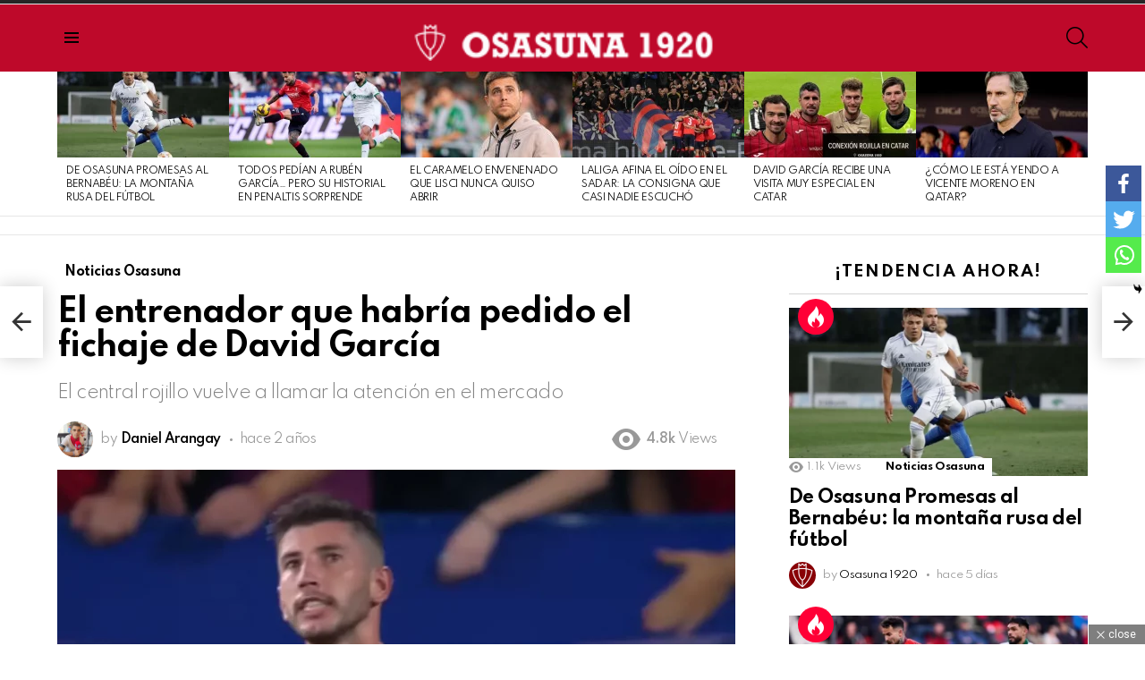

--- FILE ---
content_type: text/html; charset=UTF-8
request_url: https://osasuna1920.com/2023/11/el-entrenador-que-habria-pedido-el-fichaje-de-david-garcia.html
body_size: 38305
content:
<!DOCTYPE html>
<!--[if IE 8]>
<html class="no-js g1-off-outside lt-ie10 lt-ie9" id="ie8" lang="es"><![endif]-->
<!--[if IE 9]>
<html class="no-js g1-off-outside lt-ie10" id="ie9" lang="es"><![endif]-->
<!--[if !IE]><!-->
<html class="no-js g1-off-outside" lang="es"><!--<![endif]-->
<head>
<meta charset="UTF-8"/>
<link rel="profile" href="http://gmpg.org/xfn/11"/>
<link rel="pingback" href="https://osasuna1920.com/xmlrpc.php"/>
<script type="text/javascript">function theChampLoadEvent(e){var t=window.onload;if(typeof window.onload!="function"){window.onload=e}else{window.onload=function(){t();e()}}}</script>
<script type="text/javascript">var theChampDefaultLang = 'es_ES', theChampCloseIconPath = 'https://osasuna1920.com/wp-content/plugins/super-socializer/images/close.png';</script>
<script>var theChampSiteUrl = 'https://osasuna1920.com', theChampVerified = 0, theChampEmailPopup = 0, heateorSsMoreSharePopupSearchText = 'Search';</script>
<script> var theChampFBKey = '', theChampFBLang = 'es_ES', theChampFbLikeMycred = 0, theChampSsga = 0, theChampCommentNotification = 0, theChampHeateorFcmRecentComments = 0, theChampFbIosLogin = 0; </script>
<script type="text/javascript">var theChampFBCommentUrl = 'https://osasuna1920.com/2023/11/el-entrenador-que-habria-pedido-el-fichaje-de-david-garcia.html'; var theChampFBCommentColor = 'light'; var theChampFBCommentNumPosts = ''; var theChampFBCommentWidth = '100%'; var theChampFBCommentOrderby = 'social'; var theChampCommentingTabs = "facebook,wordpress,disqus", theChampGpCommentsUrl = 'https://osasuna1920.com/2023/11/el-entrenador-que-habria-pedido-el-fichaje-de-david-garcia.html', theChampDisqusShortname = 'osasuna1920', theChampScEnabledTabs = 'fb,wordpress,disqus', theChampScLabel = 'Deja un comentario', theChampScTabLabels = {"wordpress":"Comentarios (0)","fb":"Facebook","disqus":"Disqus"}, theChampGpCommentsWidth = 0, theChampCommentingId = 'respond'</script>
<script> var theChampSharingAjaxUrl = 'https://osasuna1920.com/wp-admin/admin-ajax.php', heateorSsFbMessengerAPI = 'https://www.facebook.com/dialog/send?app_id=595489497242932&display=popup&link=%encoded_post_url%&redirect_uri=%encoded_post_url%',heateorSsWhatsappShareAPI = 'web', heateorSsUrlCountFetched = [], heateorSsSharesText = 'Shares', heateorSsShareText = 'Share', theChampPluginIconPath = 'https://osasuna1920.com/wp-content/plugins/super-socializer/images/logo.png', theChampSaveSharesLocally = 0, theChampHorizontalSharingCountEnable = 0, theChampVerticalSharingCountEnable = 0, theChampSharingOffset = -10, theChampCounterOffset = -10, theChampMobileStickySharingEnabled = 1, heateorSsCopyLinkMessage = "Link copied.";
var heateorSsHorSharingShortUrl = "https://osasuna1920.com/2023/11/el-entrenador-que-habria-pedido-el-fichaje-de-david-garcia.html";		</script>
<style type="text/css">
.the_champ_button_instagram span.the_champ_svg,a.the_champ_instagram span.the_champ_svg{background:radial-gradient(circle at 30% 107%,#fdf497 0,#fdf497 5%,#fd5949 45%,#d6249f 60%,#285aeb 90%)}
.the_champ_horizontal_sharing .the_champ_svg,.heateor_ss_standard_follow_icons_container .the_champ_svg{
color: #fff;
border-width: 0px;
border-style: solid;
border-color: transparent;
}
.the_champ_horizontal_sharing .theChampTCBackground{
color:#666;
}
.the_champ_horizontal_sharing span.the_champ_svg:hover,.heateor_ss_standard_follow_icons_container span.the_champ_svg:hover{
border-color: transparent;
}
.the_champ_vertical_sharing span.the_champ_svg,.heateor_ss_floating_follow_icons_container span.the_champ_svg{
color: #fff;
border-width: 0px;
border-style: solid;
border-color: transparent;
}
.the_champ_vertical_sharing .theChampTCBackground{
color:#666;
}
.the_champ_vertical_sharing span.the_champ_svg:hover,.heateor_ss_floating_follow_icons_container span.the_champ_svg:hover{
border-color: transparent;
}
@media screen and (max-width:783px){.the_champ_vertical_sharing{display:none!important}}div.heateor_ss_mobile_footer{display:none;}@media screen and (max-width:783px){div.the_champ_bottom_sharing div.the_champ_sharing_ul .theChampTCBackground{width:100%!important;background-color:white}div.the_champ_bottom_sharing{width:100%!important;left:0!important;}div.the_champ_bottom_sharing a{width:33.333333333333% !important;margin:0!important;padding:0!important;}div.the_champ_bottom_sharing .the_champ_svg{width:100%!important;}div.the_champ_bottom_sharing div.theChampTotalShareCount{font-size:.7em!important;line-height:28px!important}div.the_champ_bottom_sharing div.theChampTotalShareText{font-size:.5em!important;line-height:0px!important}div.heateor_ss_mobile_footer{display:block;height:40px;}.the_champ_bottom_sharing{padding:0!important;display:block!important;width: auto!important;bottom:-2px!important;top: auto!important;}.the_champ_bottom_sharing .the_champ_square_count{line-height: inherit;}.the_champ_bottom_sharing .theChampSharingArrow{display:none;}.the_champ_bottom_sharing .theChampTCBackground{margin-right: 1.1em !important}}</style>
<meta name='robots' content='index, follow, max-image-preview:large, max-snippet:-1, max-video-preview:-1' />
<meta name="viewport" content="initial-scale=1.0, minimum-scale=1.0, height=device-height, width=device-width" />
<!-- This site is optimized with the Yoast SEO plugin v22.0 - https://yoast.com/wordpress/plugins/seo/ -->
<title>El entrenador que habría pedido el fichaje de David García - Osasuna 1920</title>
<link rel="canonical" href="https://osasuna1920.com/2023/11/el-entrenador-que-habria-pedido-el-fichaje-de-david-garcia.html" />
<meta property="og:locale" content="es_ES" />
<meta property="og:type" content="article" />
<meta property="og:title" content="El entrenador que habría pedido el fichaje de David García - Osasuna 1920" />
<meta property="og:description" content="Mucho se especuló el pasado verano con una posible oferta desde Inglaterra por David García, que acabó siendo una mera declaración de intenciones y que no llegó a nada más. Anteriormente, el Sevilla ya se interesó por él, pero finalmente siempre acababa quedándose. Del gusto de Marcelino Según el periodista, Ángel García, el nuevo técnico [&hellip;] More" />
<meta property="og:url" content="https://osasuna1920.com/2023/11/el-entrenador-que-habria-pedido-el-fichaje-de-david-garcia.html" />
<meta property="og:site_name" content="Osasuna 1920" />
<meta property="article:published_time" content="2023-11-13T22:02:12+00:00" />
<meta property="article:modified_time" content="2023-11-13T22:04:20+00:00" />
<meta property="og:image" content="https://osasuna1920.com/wp-content/uploads/2023/08/davidosasunaathletic.png" />
<meta property="og:image:width" content="1200" />
<meta property="og:image:height" content="740" />
<meta property="og:image:type" content="image/png" />
<meta name="author" content="Daniel Arangay" />
<meta name="twitter:card" content="summary_large_image" />
<meta name="twitter:creator" content="@1920Osasuna" />
<meta name="twitter:site" content="@1920Osasuna" />
<script type="application/ld+json" class="yoast-schema-graph">{"@context":"https://schema.org","@graph":[{"@type":"Article","@id":"https://osasuna1920.com/2023/11/el-entrenador-que-habria-pedido-el-fichaje-de-david-garcia.html#article","isPartOf":{"@id":"https://osasuna1920.com/2023/11/el-entrenador-que-habria-pedido-el-fichaje-de-david-garcia.html"},"author":{"name":"Daniel Arangay","@id":"https://osasuna1920.com/#/schema/person/c8252357736a061d5b8489321439e9a7"},"headline":"El entrenador que habría pedido el fichaje de David García","datePublished":"2023-11-13T22:02:12+00:00","dateModified":"2023-11-13T22:04:20+00:00","mainEntityOfPage":{"@id":"https://osasuna1920.com/2023/11/el-entrenador-que-habria-pedido-el-fichaje-de-david-garcia.html"},"wordCount":249,"publisher":{"@id":"https://osasuna1920.com/#organization"},"image":{"@id":"https://osasuna1920.com/2023/11/el-entrenador-que-habria-pedido-el-fichaje-de-david-garcia.html#primaryimage"},"thumbnailUrl":"https://osasuna1920.com/wp-content/uploads/2023/08/davidosasunaathletic.png","articleSection":["Noticias Osasuna"],"inLanguage":"es"},{"@type":"WebPage","@id":"https://osasuna1920.com/2023/11/el-entrenador-que-habria-pedido-el-fichaje-de-david-garcia.html","url":"https://osasuna1920.com/2023/11/el-entrenador-que-habria-pedido-el-fichaje-de-david-garcia.html","name":"El entrenador que habría pedido el fichaje de David García - Osasuna 1920","isPartOf":{"@id":"https://osasuna1920.com/#website"},"primaryImageOfPage":{"@id":"https://osasuna1920.com/2023/11/el-entrenador-que-habria-pedido-el-fichaje-de-david-garcia.html#primaryimage"},"image":{"@id":"https://osasuna1920.com/2023/11/el-entrenador-que-habria-pedido-el-fichaje-de-david-garcia.html#primaryimage"},"thumbnailUrl":"https://osasuna1920.com/wp-content/uploads/2023/08/davidosasunaathletic.png","datePublished":"2023-11-13T22:02:12+00:00","dateModified":"2023-11-13T22:04:20+00:00","breadcrumb":{"@id":"https://osasuna1920.com/2023/11/el-entrenador-que-habria-pedido-el-fichaje-de-david-garcia.html#breadcrumb"},"inLanguage":"es","potentialAction":[{"@type":"ReadAction","target":["https://osasuna1920.com/2023/11/el-entrenador-que-habria-pedido-el-fichaje-de-david-garcia.html"]}]},{"@type":"ImageObject","inLanguage":"es","@id":"https://osasuna1920.com/2023/11/el-entrenador-que-habria-pedido-el-fichaje-de-david-garcia.html#primaryimage","url":"https://osasuna1920.com/wp-content/uploads/2023/08/davidosasunaathletic.png","contentUrl":"https://osasuna1920.com/wp-content/uploads/2023/08/davidosasunaathletic.png","width":1200,"height":740},{"@type":"BreadcrumbList","@id":"https://osasuna1920.com/2023/11/el-entrenador-que-habria-pedido-el-fichaje-de-david-garcia.html#breadcrumb","itemListElement":[{"@type":"ListItem","position":1,"name":"Portada","item":"https://osasuna1920.com/"},{"@type":"ListItem","position":2,"name":"Entradas Osasuna","item":"https://osasuna1920.com/entradas"},{"@type":"ListItem","position":3,"name":"El entrenador que habría pedido el fichaje de David García"}]},{"@type":"WebSite","@id":"https://osasuna1920.com/#website","url":"https://osasuna1920.com/","name":"Osasuna 1920","description":"Toda las noticias de Osasuna, curiosidades, fichajes, estadísticas y goles históricos del Club Atlético Osasuna","publisher":{"@id":"https://osasuna1920.com/#organization"},"potentialAction":[{"@type":"SearchAction","target":{"@type":"EntryPoint","urlTemplate":"https://osasuna1920.com/?s={search_term_string}"},"query-input":"required name=search_term_string"}],"inLanguage":"es"},{"@type":"Organization","@id":"https://osasuna1920.com/#organization","name":"Osasuna 1920","url":"https://osasuna1920.com/","logo":{"@type":"ImageObject","inLanguage":"es","@id":"https://osasuna1920.com/#/schema/logo/image/","url":"https://osasuna1920.com/wp-content/uploads/2015/05/osasuna-1920-e1497564135692.png","contentUrl":"https://osasuna1920.com/wp-content/uploads/2015/05/osasuna-1920-e1497564135692.png","width":684,"height":132,"caption":"Osasuna 1920"},"image":{"@id":"https://osasuna1920.com/#/schema/logo/image/"},"sameAs":["https://twitter.com/1920Osasuna"]},{"@type":"Person","@id":"https://osasuna1920.com/#/schema/person/c8252357736a061d5b8489321439e9a7","name":"Daniel Arangay","image":{"@type":"ImageObject","inLanguage":"es","@id":"https://osasuna1920.com/#/schema/person/image/","url":"https://secure.gravatar.com/avatar/03cb65a139e969cee6c9ebd5354e54d0?s=96&d=mm&r=g","contentUrl":"https://secure.gravatar.com/avatar/03cb65a139e969cee6c9ebd5354e54d0?s=96&d=mm&r=g","caption":"Daniel Arangay"},"url":"https://osasuna1920.com/author/daniel-arangay"}]}</script>
<!-- / Yoast SEO plugin. -->
<link rel='dns-prefetch' href='//fonts.googleapis.com' />
<link rel='preconnect' href='https://fonts.gstatic.com' />
<link rel="alternate" type="application/rss+xml" title="Osasuna 1920 &raquo; Feed" href="https://osasuna1920.com/feed" />
<link rel="alternate" type="application/rss+xml" title="Osasuna 1920 &raquo; Feed de los comentarios" href="https://osasuna1920.com/comments/feed" />
<script type="text/javascript">
/* <![CDATA[ */
window._wpemojiSettings = {"baseUrl":"https:\/\/s.w.org\/images\/core\/emoji\/14.0.0\/72x72\/","ext":".png","svgUrl":"https:\/\/s.w.org\/images\/core\/emoji\/14.0.0\/svg\/","svgExt":".svg","source":{"concatemoji":"https:\/\/osasuna1920.com\/wp-includes\/js\/wp-emoji-release.min.js?ver=6.4.7"}};
/*! This file is auto-generated */
!function(i,n){var o,s,e;function c(e){try{var t={supportTests:e,timestamp:(new Date).valueOf()};sessionStorage.setItem(o,JSON.stringify(t))}catch(e){}}function p(e,t,n){e.clearRect(0,0,e.canvas.width,e.canvas.height),e.fillText(t,0,0);var t=new Uint32Array(e.getImageData(0,0,e.canvas.width,e.canvas.height).data),r=(e.clearRect(0,0,e.canvas.width,e.canvas.height),e.fillText(n,0,0),new Uint32Array(e.getImageData(0,0,e.canvas.width,e.canvas.height).data));return t.every(function(e,t){return e===r[t]})}function u(e,t,n){switch(t){case"flag":return n(e,"\ud83c\udff3\ufe0f\u200d\u26a7\ufe0f","\ud83c\udff3\ufe0f\u200b\u26a7\ufe0f")?!1:!n(e,"\ud83c\uddfa\ud83c\uddf3","\ud83c\uddfa\u200b\ud83c\uddf3")&&!n(e,"\ud83c\udff4\udb40\udc67\udb40\udc62\udb40\udc65\udb40\udc6e\udb40\udc67\udb40\udc7f","\ud83c\udff4\u200b\udb40\udc67\u200b\udb40\udc62\u200b\udb40\udc65\u200b\udb40\udc6e\u200b\udb40\udc67\u200b\udb40\udc7f");case"emoji":return!n(e,"\ud83e\udef1\ud83c\udffb\u200d\ud83e\udef2\ud83c\udfff","\ud83e\udef1\ud83c\udffb\u200b\ud83e\udef2\ud83c\udfff")}return!1}function f(e,t,n){var r="undefined"!=typeof WorkerGlobalScope&&self instanceof WorkerGlobalScope?new OffscreenCanvas(300,150):i.createElement("canvas"),a=r.getContext("2d",{willReadFrequently:!0}),o=(a.textBaseline="top",a.font="600 32px Arial",{});return e.forEach(function(e){o[e]=t(a,e,n)}),o}function t(e){var t=i.createElement("script");t.src=e,t.defer=!0,i.head.appendChild(t)}"undefined"!=typeof Promise&&(o="wpEmojiSettingsSupports",s=["flag","emoji"],n.supports={everything:!0,everythingExceptFlag:!0},e=new Promise(function(e){i.addEventListener("DOMContentLoaded",e,{once:!0})}),new Promise(function(t){var n=function(){try{var e=JSON.parse(sessionStorage.getItem(o));if("object"==typeof e&&"number"==typeof e.timestamp&&(new Date).valueOf()<e.timestamp+604800&&"object"==typeof e.supportTests)return e.supportTests}catch(e){}return null}();if(!n){if("undefined"!=typeof Worker&&"undefined"!=typeof OffscreenCanvas&&"undefined"!=typeof URL&&URL.createObjectURL&&"undefined"!=typeof Blob)try{var e="postMessage("+f.toString()+"("+[JSON.stringify(s),u.toString(),p.toString()].join(",")+"));",r=new Blob([e],{type:"text/javascript"}),a=new Worker(URL.createObjectURL(r),{name:"wpTestEmojiSupports"});return void(a.onmessage=function(e){c(n=e.data),a.terminate(),t(n)})}catch(e){}c(n=f(s,u,p))}t(n)}).then(function(e){for(var t in e)n.supports[t]=e[t],n.supports.everything=n.supports.everything&&n.supports[t],"flag"!==t&&(n.supports.everythingExceptFlag=n.supports.everythingExceptFlag&&n.supports[t]);n.supports.everythingExceptFlag=n.supports.everythingExceptFlag&&!n.supports.flag,n.DOMReady=!1,n.readyCallback=function(){n.DOMReady=!0}}).then(function(){return e}).then(function(){var e;n.supports.everything||(n.readyCallback(),(e=n.source||{}).concatemoji?t(e.concatemoji):e.wpemoji&&e.twemoji&&(t(e.twemoji),t(e.wpemoji)))}))}((window,document),window._wpemojiSettings);
/* ]]> */
</script>
<!-- <link rel='stylesheet' id='sbi_styles-css' href='https://osasuna1920.com/wp-content/plugins/instagram-feed/css/sbi-styles.min.css?ver=6.4.2' type='text/css' media='all' /> -->
<link rel="stylesheet" type="text/css" href="//osasuna1920.com/wp-content/cache/wpfc-minified/sgle6pt/7rm.css" media="all"/>
<style id='wp-emoji-styles-inline-css' type='text/css'>
img.wp-smiley, img.emoji {
display: inline !important;
border: none !important;
box-shadow: none !important;
height: 1em !important;
width: 1em !important;
margin: 0 0.07em !important;
vertical-align: -0.1em !important;
background: none !important;
padding: 0 !important;
}
</style>
<link rel='stylesheet' id='quads-style-css-css' href='https://osasuna1920.com/wp-content/plugins/quick-adsense-reloaded/includes/gutenberg/dist/blocks.style.build.css?ver=2.0.80' type='text/css' media='all' />
<style id='classic-theme-styles-inline-css' type='text/css'>
/*! This file is auto-generated */
.wp-block-button__link{color:#fff;background-color:#32373c;border-radius:9999px;box-shadow:none;text-decoration:none;padding:calc(.667em + 2px) calc(1.333em + 2px);font-size:1.125em}.wp-block-file__button{background:#32373c;color:#fff;text-decoration:none}
</style>
<style id='global-styles-inline-css' type='text/css'>
body{--wp--preset--color--black: #000000;--wp--preset--color--cyan-bluish-gray: #abb8c3;--wp--preset--color--white: #ffffff;--wp--preset--color--pale-pink: #f78da7;--wp--preset--color--vivid-red: #cf2e2e;--wp--preset--color--luminous-vivid-orange: #ff6900;--wp--preset--color--luminous-vivid-amber: #fcb900;--wp--preset--color--light-green-cyan: #7bdcb5;--wp--preset--color--vivid-green-cyan: #00d084;--wp--preset--color--pale-cyan-blue: #8ed1fc;--wp--preset--color--vivid-cyan-blue: #0693e3;--wp--preset--color--vivid-purple: #9b51e0;--wp--preset--gradient--vivid-cyan-blue-to-vivid-purple: linear-gradient(135deg,rgba(6,147,227,1) 0%,rgb(155,81,224) 100%);--wp--preset--gradient--light-green-cyan-to-vivid-green-cyan: linear-gradient(135deg,rgb(122,220,180) 0%,rgb(0,208,130) 100%);--wp--preset--gradient--luminous-vivid-amber-to-luminous-vivid-orange: linear-gradient(135deg,rgba(252,185,0,1) 0%,rgba(255,105,0,1) 100%);--wp--preset--gradient--luminous-vivid-orange-to-vivid-red: linear-gradient(135deg,rgba(255,105,0,1) 0%,rgb(207,46,46) 100%);--wp--preset--gradient--very-light-gray-to-cyan-bluish-gray: linear-gradient(135deg,rgb(238,238,238) 0%,rgb(169,184,195) 100%);--wp--preset--gradient--cool-to-warm-spectrum: linear-gradient(135deg,rgb(74,234,220) 0%,rgb(151,120,209) 20%,rgb(207,42,186) 40%,rgb(238,44,130) 60%,rgb(251,105,98) 80%,rgb(254,248,76) 100%);--wp--preset--gradient--blush-light-purple: linear-gradient(135deg,rgb(255,206,236) 0%,rgb(152,150,240) 100%);--wp--preset--gradient--blush-bordeaux: linear-gradient(135deg,rgb(254,205,165) 0%,rgb(254,45,45) 50%,rgb(107,0,62) 100%);--wp--preset--gradient--luminous-dusk: linear-gradient(135deg,rgb(255,203,112) 0%,rgb(199,81,192) 50%,rgb(65,88,208) 100%);--wp--preset--gradient--pale-ocean: linear-gradient(135deg,rgb(255,245,203) 0%,rgb(182,227,212) 50%,rgb(51,167,181) 100%);--wp--preset--gradient--electric-grass: linear-gradient(135deg,rgb(202,248,128) 0%,rgb(113,206,126) 100%);--wp--preset--gradient--midnight: linear-gradient(135deg,rgb(2,3,129) 0%,rgb(40,116,252) 100%);--wp--preset--font-size--small: 13px;--wp--preset--font-size--medium: 20px;--wp--preset--font-size--large: 36px;--wp--preset--font-size--x-large: 42px;--wp--preset--spacing--20: 0.44rem;--wp--preset--spacing--30: 0.67rem;--wp--preset--spacing--40: 1rem;--wp--preset--spacing--50: 1.5rem;--wp--preset--spacing--60: 2.25rem;--wp--preset--spacing--70: 3.38rem;--wp--preset--spacing--80: 5.06rem;--wp--preset--shadow--natural: 6px 6px 9px rgba(0, 0, 0, 0.2);--wp--preset--shadow--deep: 12px 12px 50px rgba(0, 0, 0, 0.4);--wp--preset--shadow--sharp: 6px 6px 0px rgba(0, 0, 0, 0.2);--wp--preset--shadow--outlined: 6px 6px 0px -3px rgba(255, 255, 255, 1), 6px 6px rgba(0, 0, 0, 1);--wp--preset--shadow--crisp: 6px 6px 0px rgba(0, 0, 0, 1);}:where(.is-layout-flex){gap: 0.5em;}:where(.is-layout-grid){gap: 0.5em;}body .is-layout-flow > .alignleft{float: left;margin-inline-start: 0;margin-inline-end: 2em;}body .is-layout-flow > .alignright{float: right;margin-inline-start: 2em;margin-inline-end: 0;}body .is-layout-flow > .aligncenter{margin-left: auto !important;margin-right: auto !important;}body .is-layout-constrained > .alignleft{float: left;margin-inline-start: 0;margin-inline-end: 2em;}body .is-layout-constrained > .alignright{float: right;margin-inline-start: 2em;margin-inline-end: 0;}body .is-layout-constrained > .aligncenter{margin-left: auto !important;margin-right: auto !important;}body .is-layout-constrained > :where(:not(.alignleft):not(.alignright):not(.alignfull)){max-width: var(--wp--style--global--content-size);margin-left: auto !important;margin-right: auto !important;}body .is-layout-constrained > .alignwide{max-width: var(--wp--style--global--wide-size);}body .is-layout-flex{display: flex;}body .is-layout-flex{flex-wrap: wrap;align-items: center;}body .is-layout-flex > *{margin: 0;}body .is-layout-grid{display: grid;}body .is-layout-grid > *{margin: 0;}:where(.wp-block-columns.is-layout-flex){gap: 2em;}:where(.wp-block-columns.is-layout-grid){gap: 2em;}:where(.wp-block-post-template.is-layout-flex){gap: 1.25em;}:where(.wp-block-post-template.is-layout-grid){gap: 1.25em;}.has-black-color{color: var(--wp--preset--color--black) !important;}.has-cyan-bluish-gray-color{color: var(--wp--preset--color--cyan-bluish-gray) !important;}.has-white-color{color: var(--wp--preset--color--white) !important;}.has-pale-pink-color{color: var(--wp--preset--color--pale-pink) !important;}.has-vivid-red-color{color: var(--wp--preset--color--vivid-red) !important;}.has-luminous-vivid-orange-color{color: var(--wp--preset--color--luminous-vivid-orange) !important;}.has-luminous-vivid-amber-color{color: var(--wp--preset--color--luminous-vivid-amber) !important;}.has-light-green-cyan-color{color: var(--wp--preset--color--light-green-cyan) !important;}.has-vivid-green-cyan-color{color: var(--wp--preset--color--vivid-green-cyan) !important;}.has-pale-cyan-blue-color{color: var(--wp--preset--color--pale-cyan-blue) !important;}.has-vivid-cyan-blue-color{color: var(--wp--preset--color--vivid-cyan-blue) !important;}.has-vivid-purple-color{color: var(--wp--preset--color--vivid-purple) !important;}.has-black-background-color{background-color: var(--wp--preset--color--black) !important;}.has-cyan-bluish-gray-background-color{background-color: var(--wp--preset--color--cyan-bluish-gray) !important;}.has-white-background-color{background-color: var(--wp--preset--color--white) !important;}.has-pale-pink-background-color{background-color: var(--wp--preset--color--pale-pink) !important;}.has-vivid-red-background-color{background-color: var(--wp--preset--color--vivid-red) !important;}.has-luminous-vivid-orange-background-color{background-color: var(--wp--preset--color--luminous-vivid-orange) !important;}.has-luminous-vivid-amber-background-color{background-color: var(--wp--preset--color--luminous-vivid-amber) !important;}.has-light-green-cyan-background-color{background-color: var(--wp--preset--color--light-green-cyan) !important;}.has-vivid-green-cyan-background-color{background-color: var(--wp--preset--color--vivid-green-cyan) !important;}.has-pale-cyan-blue-background-color{background-color: var(--wp--preset--color--pale-cyan-blue) !important;}.has-vivid-cyan-blue-background-color{background-color: var(--wp--preset--color--vivid-cyan-blue) !important;}.has-vivid-purple-background-color{background-color: var(--wp--preset--color--vivid-purple) !important;}.has-black-border-color{border-color: var(--wp--preset--color--black) !important;}.has-cyan-bluish-gray-border-color{border-color: var(--wp--preset--color--cyan-bluish-gray) !important;}.has-white-border-color{border-color: var(--wp--preset--color--white) !important;}.has-pale-pink-border-color{border-color: var(--wp--preset--color--pale-pink) !important;}.has-vivid-red-border-color{border-color: var(--wp--preset--color--vivid-red) !important;}.has-luminous-vivid-orange-border-color{border-color: var(--wp--preset--color--luminous-vivid-orange) !important;}.has-luminous-vivid-amber-border-color{border-color: var(--wp--preset--color--luminous-vivid-amber) !important;}.has-light-green-cyan-border-color{border-color: var(--wp--preset--color--light-green-cyan) !important;}.has-vivid-green-cyan-border-color{border-color: var(--wp--preset--color--vivid-green-cyan) !important;}.has-pale-cyan-blue-border-color{border-color: var(--wp--preset--color--pale-cyan-blue) !important;}.has-vivid-cyan-blue-border-color{border-color: var(--wp--preset--color--vivid-cyan-blue) !important;}.has-vivid-purple-border-color{border-color: var(--wp--preset--color--vivid-purple) !important;}.has-vivid-cyan-blue-to-vivid-purple-gradient-background{background: var(--wp--preset--gradient--vivid-cyan-blue-to-vivid-purple) !important;}.has-light-green-cyan-to-vivid-green-cyan-gradient-background{background: var(--wp--preset--gradient--light-green-cyan-to-vivid-green-cyan) !important;}.has-luminous-vivid-amber-to-luminous-vivid-orange-gradient-background{background: var(--wp--preset--gradient--luminous-vivid-amber-to-luminous-vivid-orange) !important;}.has-luminous-vivid-orange-to-vivid-red-gradient-background{background: var(--wp--preset--gradient--luminous-vivid-orange-to-vivid-red) !important;}.has-very-light-gray-to-cyan-bluish-gray-gradient-background{background: var(--wp--preset--gradient--very-light-gray-to-cyan-bluish-gray) !important;}.has-cool-to-warm-spectrum-gradient-background{background: var(--wp--preset--gradient--cool-to-warm-spectrum) !important;}.has-blush-light-purple-gradient-background{background: var(--wp--preset--gradient--blush-light-purple) !important;}.has-blush-bordeaux-gradient-background{background: var(--wp--preset--gradient--blush-bordeaux) !important;}.has-luminous-dusk-gradient-background{background: var(--wp--preset--gradient--luminous-dusk) !important;}.has-pale-ocean-gradient-background{background: var(--wp--preset--gradient--pale-ocean) !important;}.has-electric-grass-gradient-background{background: var(--wp--preset--gradient--electric-grass) !important;}.has-midnight-gradient-background{background: var(--wp--preset--gradient--midnight) !important;}.has-small-font-size{font-size: var(--wp--preset--font-size--small) !important;}.has-medium-font-size{font-size: var(--wp--preset--font-size--medium) !important;}.has-large-font-size{font-size: var(--wp--preset--font-size--large) !important;}.has-x-large-font-size{font-size: var(--wp--preset--font-size--x-large) !important;}
.wp-block-navigation a:where(:not(.wp-element-button)){color: inherit;}
:where(.wp-block-post-template.is-layout-flex){gap: 1.25em;}:where(.wp-block-post-template.is-layout-grid){gap: 1.25em;}
:where(.wp-block-columns.is-layout-flex){gap: 2em;}:where(.wp-block-columns.is-layout-grid){gap: 2em;}
.wp-block-pullquote{font-size: 1.5em;line-height: 1.6;}
</style>
<!-- <link rel='stylesheet' id='adace-style-css' href='https://osasuna1920.com/wp-content/plugins/ad-ace/assets/css/style.min.css?ver=1.3.27' type='text/css' media='all' /> -->
<!-- <link rel='stylesheet' id='shoppable-images-css-css' href='https://osasuna1920.com/wp-content/plugins/ad-ace/assets/css/shoppable-images-front.min.css?ver=1.3.27' type='text/css' media='all' /> -->
<!-- <link rel='stylesheet' id='cace-all-css' href='https://osasuna1920.com/wp-content/plugins/comment-ace/assets/css/all.min.css?ver=1.0.7' type='text/css' media='all' /> -->
<!-- <link rel='stylesheet' id='contact-form-7-css' href='https://osasuna1920.com/wp-content/plugins/contact-form-7/includes/css/styles.css?ver=5.8.7' type='text/css' media='all' /> -->
<!-- <link rel='stylesheet' id='mace-lazy-load-youtube-css' href='https://osasuna1920.com/wp-content/plugins/media-ace/includes/lazy-load/assets/css/youtube.min.css?ver=1.4.12' type='text/css' media='all' /> -->
<!-- <link rel='stylesheet' id='mace-gallery-css' href='https://osasuna1920.com/wp-content/plugins/media-ace/includes/gallery/css/gallery.min.css?ver=6.4.7' type='text/css' media='all' /> -->
<!-- <link rel='stylesheet' id='jquery-magnific-popup-css' href='https://osasuna1920.com/wp-content/plugins/snax/assets/js/jquery.magnific-popup/magnific-popup.css?ver=6.4.7' type='text/css' media='all' /> -->
<!-- <link rel='stylesheet' id='snax-css' href='https://osasuna1920.com/wp-content/plugins/snax/css/snax.min.css?ver=1.93' type='text/css' media='all' /> -->
<!-- <link rel='stylesheet' id='callout-style-css' href='https://osasuna1920.com/wp-content/plugins/instagram-feed/admin/assets/css/callout.css' type='text/css' media='all' /> -->
<!-- <link rel='stylesheet' id='wordpress-popular-posts-css-css' href='https://osasuna1920.com/wp-content/plugins/wordpress-popular-posts/assets/css/wpp.css?ver=6.4.0' type='text/css' media='all' /> -->
<!-- <link rel='stylesheet' id='g1-main-css' href='https://osasuna1920.com/wp-content/themes/bimber/css/9.2.5/styles/original-2018/all-light.min.css?ver=9.2.5' type='text/css' media='all' /> -->
<!-- <link rel='stylesheet' id='bimber-single-css' href='https://osasuna1920.com/wp-content/themes/bimber/css/9.2.5/styles/original-2018/single-light.min.css?ver=9.2.5' type='text/css' media='all' /> -->
<!-- <link rel='stylesheet' id='bimber-comments-css' href='https://osasuna1920.com/wp-content/themes/bimber/css/9.2.5/styles/original-2018/comments-light.min.css?ver=9.2.5' type='text/css' media='all' /> -->
<link rel="stylesheet" type="text/css" href="//osasuna1920.com/wp-content/cache/wpfc-minified/876trbu1/7rm.css" media="all"/>
<link crossorigin="anonymous" rel='stylesheet' id='bimber-google-fonts-css' href='//fonts.googleapis.com/css?family=Roboto%3A400%2C300%2C500%2C600%2C700%2C900%7CSpartan%3A400%2C300%2C600%2C700%2C800&#038;subset=latin%2Clatin-ext&#038;display=swap&#038;ver=9.2.5' type='text/css' media='all' />
<!-- <link rel='stylesheet' id='bimber-dynamic-style-css' href='https://osasuna1920.com/wp-content/uploads/dynamic-style-1707145851.css' type='text/css' media='all' /> -->
<!-- <link rel='stylesheet' id='the_champ_frontend_css-css' href='https://osasuna1920.com/wp-content/plugins/super-socializer/css/front.css?ver=7.13.63' type='text/css' media='all' /> -->
<link rel="stylesheet" type="text/css" href="//osasuna1920.com/wp-content/cache/wpfc-minified/mlyb8ca1/2b8di.css" media="all"/>
<style id='the_champ_frontend_css-inline-css' type='text/css'>
.the_champ_sharing_container {
margin-bottom: 15px !important
}
</style>
<!-- <link rel='stylesheet' id='tablepress-default-css' href='https://osasuna1920.com/wp-content/plugins/tablepress/css/build/default.css?ver=2.2.5' type='text/css' media='all' /> -->
<!-- <link rel='stylesheet' id='tablepress-responsive-tables-css' href='https://osasuna1920.com/wp-content/plugins/tablepress-responsive-tables/css/tablepress-responsive.min.css?ver=1.8' type='text/css' media='all' /> -->
<!-- <link rel='stylesheet' id='cace-form-css' href='https://osasuna1920.com/wp-content/plugins/comment-ace/assets/css/form.min.css?ver=1.0.7' type='text/css' media='all' /> -->
<!-- <link rel='stylesheet' id='bimber-snax-extra-css' href='https://osasuna1920.com/wp-content/themes/bimber/css/9.2.5/styles/original-2018/snax-extra-light.min.css?ver=9.2.5' type='text/css' media='all' /> -->
<!-- <link rel='stylesheet' id='bimber-vc-css' href='https://osasuna1920.com/wp-content/themes/bimber/css/9.2.5/styles/original-2018/vc-light.min.css?ver=9.2.5' type='text/css' media='all' /> -->
<!-- <link rel='stylesheet' id='bimber-mashshare-css' href='https://osasuna1920.com/wp-content/themes/bimber/css/9.2.5/styles/original-2018/mashshare-light.min.css?ver=9.2.5' type='text/css' media='all' /> -->
<link rel="stylesheet" type="text/css" href="//osasuna1920.com/wp-content/cache/wpfc-minified/eqen7zcq/2b8di.css" media="all"/>
<script src='//osasuna1920.com/wp-content/cache/wpfc-minified/l9oe9wcs/47955.js' type="text/javascript"></script>
<!-- <script type="text/javascript" src="https://osasuna1920.com/wp-includes/js/jquery/jquery.min.js?ver=3.7.1" id="jquery-core-js"></script> -->
<!-- <script type="text/javascript" src="https://osasuna1920.com/wp-includes/js/jquery/jquery-migrate.min.js?ver=3.4.1" id="jquery-migrate-js"></script> -->
<!-- <script type="text/javascript" src="https://osasuna1920.com/wp-content/plugins/ad-ace/assets/js/slot-slideup.js?ver=1.3.27" id="adace-slot-slideup-js"></script> -->
<!-- <script type="text/javascript" src="https://osasuna1920.com/wp-content/plugins/ad-ace/includes/shoppable-images/assets/js/shoppable-images-front.js?ver=1.3.27" id="shoppable-images-js-js"></script> -->
<!-- <script type="text/javascript" src="https://osasuna1920.com/wp-content/plugins/ad-ace/assets/js/coupons.js?ver=1.3.27" id="adace-coupons-js"></script> -->
<script type="application/json" id="wpp-json">
{"sampling_active":0,"sampling_rate":100,"ajax_url":"https:\/\/osasuna1920.com\/wp-json\/wordpress-popular-posts\/v1\/popular-posts","api_url":"https:\/\/osasuna1920.com\/wp-json\/wordpress-popular-posts","ID":21179,"token":"3b39b218f0","lang":0,"debug":0}
</script>
<script src='//osasuna1920.com/wp-content/cache/wpfc-minified/2ri5iq2d/47931.js' type="text/javascript"></script>
<!-- <script type="text/javascript" src="https://osasuna1920.com/wp-content/plugins/wordpress-popular-posts/assets/js/wpp.min.js?ver=6.4.0" id="wpp-js-js"></script> -->
<!-- <script type="text/javascript" src="https://osasuna1920.com/wp-content/themes/bimber/js/modernizr/modernizr-custom.min.js?ver=3.3.0" id="modernizr-js"></script> -->
<script type="text/javascript" id="commentace-core-js-extra">
/* <![CDATA[ */
var commentace = {"ajax_url":"https:\/\/osasuna1920.com\/wp-admin\/admin-ajax.php","nonce":"dcbe0c6a8d","in_debug_mode":"","user_logged_in":"","login_url":"https:\/\/osasuna1920.com\/wp-login.php?snax_login_popup=on","number_format":{"decimals":0,"dec_point":",","thousands_sep":"."},"i18n":{"remove":"Remove","login_required":"You must be logged in to perform that action","copied_to_clipboard":"Copied to your clipboard"}};
/* ]]> */
</script>
<script src='//osasuna1920.com/wp-content/cache/wpfc-minified/kc3ertoi/47958.js' type="text/javascript"></script>
<!-- <script type="text/javascript" src="https://osasuna1920.com/wp-content/plugins/comment-ace/assets/js/core.js?ver=1.0.7" id="commentace-core-js"></script> -->
<!-- <script type="text/javascript" src="https://osasuna1920.com/wp-content/plugins/comment-ace/assets/js/comments.js?ver=1.0.7" id="commentace-comments-js"></script> -->
<link rel="https://api.w.org/" href="https://osasuna1920.com/wp-json/" /><link rel="alternate" type="application/json" href="https://osasuna1920.com/wp-json/wp/v2/posts/21179" /><link rel="EditURI" type="application/rsd+xml" title="RSD" href="https://osasuna1920.com/xmlrpc.php?rsd" />
<link rel='shortlink' href='https://osasuna1920.com/?p=21179' />
<link rel="alternate" type="application/json+oembed" href="https://osasuna1920.com/wp-json/oembed/1.0/embed?url=https%3A%2F%2Fosasuna1920.com%2F2023%2F11%2Fel-entrenador-que-habria-pedido-el-fichaje-de-david-garcia.html" />
<link rel="alternate" type="text/xml+oembed" href="https://osasuna1920.com/wp-json/oembed/1.0/embed?url=https%3A%2F%2Fosasuna1920.com%2F2023%2F11%2Fel-entrenador-que-habria-pedido-el-fichaje-de-david-garcia.html&#038;format=xml" />
<!-- This site is using AdRotate v5.12.8 to display their advertisements - https://ajdg.solutions/ -->
<!-- AdRotate CSS -->
<style type="text/css" media="screen">
.g { margin:0px; padding:0px; overflow:hidden; line-height:1; zoom:1; }
.g img { height:auto; }
.g-col { position:relative; float:left; }
.g-col:first-child { margin-left: 0; }
.g-col:last-child { margin-right: 0; }
@media only screen and (max-width: 480px) {
.g-col, .g-dyn, .g-single { width:100%; margin-left:0; margin-right:0; }
}
</style>
<!-- /AdRotate CSS -->
<style>
.lazyload, .lazyloading {
opacity: 0;
}
.lazyloaded {
opacity: 1;
}
.lazyload,
.lazyloading,
.lazyloaded {
transition: opacity 0.175s ease-in-out;
}
iframe.lazyloading {
opacity: 1;
transition: opacity 0.375s ease-in-out;
background: #f2f2f2 no-repeat center;
}
iframe.lazyloaded {
opacity: 1;
}
</style>
<link rel="preload" href="https://osasuna1920.com/wp-content/plugins/snax/css/snaxicon/fonts/snaxicon.woff" as="font" type="font/woff" crossorigin="anonymous"><script>document.cookie = 'quads_browser_width='+screen.width;</script>            <style id="wpp-loading-animation-styles">@-webkit-keyframes bgslide{from{background-position-x:0}to{background-position-x:-200%}}@keyframes bgslide{from{background-position-x:0}to{background-position-x:-200%}}.wpp-widget-placeholder,.wpp-widget-block-placeholder,.wpp-shortcode-placeholder{margin:0 auto;width:60px;height:3px;background:#dd3737;background:linear-gradient(90deg,#dd3737 0%,#571313 10%,#dd3737 100%);background-size:200% auto;border-radius:3px;-webkit-animation:bgslide 1s infinite linear;animation:bgslide 1s infinite linear}</style>
<style>
@font-face {
font-family: "bimber";
src:url("https://osasuna1920.com/wp-content/themes/bimber/css/9.2.5/bimber/fonts/bimber.eot");
src:url("https://osasuna1920.com/wp-content/themes/bimber/css/9.2.5/bimber/fonts/bimber.eot?#iefix") format("embedded-opentype"),
url("https://osasuna1920.com/wp-content/themes/bimber/css/9.2.5/bimber/fonts/bimber.woff") format("woff"),
url("https://osasuna1920.com/wp-content/themes/bimber/css/9.2.5/bimber/fonts/bimber.ttf") format("truetype"),
url("https://osasuna1920.com/wp-content/themes/bimber/css/9.2.5/bimber/fonts/bimber.svg#bimber") format("svg");
font-weight: normal;
font-style: normal;
font-display: block;
}
</style>
<!-- Global site tag (gtag.js) - Google Analytics -->
<script async src="https://www.googletagmanager.com/gtag/js?id=UA-50832192-1"></script>
<script>
window.dataLayer = window.dataLayer || [];
function gtag(){dataLayer.push(arguments);}
gtag('js', new Date());
gtag('config', 'UA-50832192-1');
</script>
<script async src="https://t.seedtag.com/t/0902-8000-01.js"></script>
<script type="text/javascript" src="https://ads.vidoomy.com/osasuna1920_18601.js" async></script>
<script type="text/javascript"> window._seedtagq = window._seedtagq || []; window._seedtagq.push(['_setId', '0902-8000-01']);
window._seedtagq.push(['iframe_mode']); (function () { var st = document.createElement('script'); st.type = 'text/javascript'; st.async = true; st.src = ('https:' == document.location.protocol ? 'https' : 'http') + '://config.seedtag.com/loader.js?v=' + Math.random(); var s = document.getElementsByTagName('script')[0]; s.parentNode.insertBefore(st, s); })(); </script>
<script type="text/javascript" class="teads" async="true" src="//a.teads.tv/page/61281/tag"></script>
<!-- Google tag (gtag.js) -->
<script async src="https://www.googletagmanager.com/gtag/js?id=G-T4MKRCEKDR"></script>
<script>
window.dataLayer = window.dataLayer || [];
function gtag(){dataLayer.push(arguments);}
gtag('js', new Date());
gtag('config', 'G-T4MKRCEKDR');
</script>      <meta name="onesignal" content="wordpress-plugin"/>
<script>
window.OneSignal = window.OneSignal || [];
OneSignal.push( function() {
OneSignal.SERVICE_WORKER_UPDATER_PATH = "OneSignalSDKUpdaterWorker.js.php";
OneSignal.SERVICE_WORKER_PATH = "OneSignalSDKWorker.js.php";
OneSignal.SERVICE_WORKER_PARAM = { scope: "/" };
OneSignal.setDefaultNotificationUrl("https://osasuna1920.com");
var oneSignal_options = {};
window._oneSignalInitOptions = oneSignal_options;
oneSignal_options['wordpress'] = true;
oneSignal_options['appId'] = '33f1a2dc-2b8b-47b5-b844-f438aea0c9e4';
oneSignal_options['allowLocalhostAsSecureOrigin'] = true;
oneSignal_options['welcomeNotification'] = { };
oneSignal_options['welcomeNotification']['title'] = "";
oneSignal_options['welcomeNotification']['message'] = "¡Gracias por suscribirte!";
oneSignal_options['path'] = "https://osasuna1920.com/wp-content/plugins/onesignal-free-web-push-notifications/sdk_files/";
oneSignal_options['safari_web_id'] = "web.onesignal.auto.665e4130-cb92-443f-ad4d-8156961c0995";
oneSignal_options['promptOptions'] = { };
oneSignal_options['promptOptions']['actionMessage'] = "Te pide permiso para avisarte cuando haya nuevas noticias.";
oneSignal_options['promptOptions']['exampleNotificationTitleDesktop'] = "Esta es una notificación de ejemplo";
oneSignal_options['promptOptions']['exampleNotificationMessageDesktop'] = "Las notificaciones aparecerán directamente en tu pantalla";
oneSignal_options['promptOptions']['exampleNotificationTitleMobile'] = "Esta es una notificación de ejemplo";
oneSignal_options['promptOptions']['exampleNotificationMessageMobile'] = "Las notificaciones aparecerán directamente en tu pantalla";
oneSignal_options['promptOptions']['exampleNotificationCaption'] = "(puedes darte de baja en cualquier momento)";
oneSignal_options['promptOptions']['acceptButtonText'] = "CONTINUAR";
oneSignal_options['promptOptions']['cancelButtonText'] = "NO, GRACIAS";
oneSignal_options['promptOptions']['siteName'] = "https://osasuna1920.com";
oneSignal_options['promptOptions']['autoAcceptTitle'] = "Pulsa sobre continuar";
oneSignal_options['notifyButton'] = { };
oneSignal_options['notifyButton']['enable'] = true;
oneSignal_options['notifyButton']['position'] = 'bottom-right';
oneSignal_options['notifyButton']['theme'] = 'default';
oneSignal_options['notifyButton']['size'] = 'medium';
oneSignal_options['notifyButton']['showCredit'] = true;
oneSignal_options['notifyButton']['text'] = {};
oneSignal_options['notifyButton']['text']['tip.state.unsubscribed'] = '¡Nos vemos!';
oneSignal_options['notifyButton']['text']['tip.state.subscribed'] = '¡Gracias!';
oneSignal_options['notifyButton']['text']['tip.state.blocked'] = 'Has bloqueado las notificaciones';
oneSignal_options['notifyButton']['text']['message.action.subscribed'] = '¡Gracias por suscribirte!';
oneSignal_options['notifyButton']['text']['message.action.resubscribed'] = 'Acabas de suscribirte de nuevo a nuestras notificaciones';
oneSignal_options['notifyButton']['text']['message.action.unsubscribed'] = 'No volverás a recibir nuestras notificaciones';
oneSignal_options['notifyButton']['text']['dialog.main.title'] = 'Configurar las notificaciones';
oneSignal_options['notifyButton']['text']['dialog.main.button.subscribe'] = 'RECIBIR';
oneSignal_options['notifyButton']['text']['dialog.main.button.unsubscribe'] = 'DAR DE BAJA';
oneSignal_options['notifyButton']['text']['dialog.blocked.title'] = 'Notificaciones bloqueadas';
oneSignal_options['notifyButton']['text']['dialog.blocked.message'] = 'Sigue estas instrucciones para permitir las notificaciones:';
OneSignal.init(window._oneSignalInitOptions);
OneSignal.showSlidedownPrompt();      });
function documentInitOneSignal() {
var oneSignal_elements = document.getElementsByClassName("OneSignal-prompt");
var oneSignalLinkClickHandler = function(event) { OneSignal.push(['registerForPushNotifications']); event.preventDefault(); };        for(var i = 0; i < oneSignal_elements.length; i++)
oneSignal_elements[i].addEventListener('click', oneSignalLinkClickHandler, false);
}
if (document.readyState === 'complete') {
documentInitOneSignal();
}
else {
window.addEventListener("load", function(event){
documentInitOneSignal();
});
}
</script>
<meta name="generator" content="Powered by WPBakery Page Builder - drag and drop page builder for WordPress."/>
<link rel="preload" href="https://osasuna1920.com/wp-content/plugins/comment-ace/assets/css/iconfont/fonts/cace.woff" as="font" type="font/woff" crossorigin="anonymous"><link rel="amphtml" href="https://osasuna1920.com/2023/11/el-entrenador-que-habria-pedido-el-fichaje-de-david-garcia.html?amp=1"><style type="text/css">.saboxplugin-wrap{-webkit-box-sizing:border-box;-moz-box-sizing:border-box;-ms-box-sizing:border-box;box-sizing:border-box;border:1px solid #eee;width:100%;clear:both;display:block;overflow:hidden;word-wrap:break-word;position:relative}.saboxplugin-wrap .saboxplugin-gravatar{float:left;padding:0 20px 20px 20px}.saboxplugin-wrap .saboxplugin-gravatar img{max-width:100px;height:auto;border-radius:0;}.saboxplugin-wrap .saboxplugin-authorname{font-size:18px;line-height:1;margin:20px 0 0 20px;display:block}.saboxplugin-wrap .saboxplugin-authorname a{text-decoration:none}.saboxplugin-wrap .saboxplugin-authorname a:focus{outline:0}.saboxplugin-wrap .saboxplugin-desc{display:block;margin:5px 20px}.saboxplugin-wrap .saboxplugin-desc a{text-decoration:underline}.saboxplugin-wrap .saboxplugin-desc p{margin:5px 0 12px}.saboxplugin-wrap .saboxplugin-web{margin:0 20px 15px;text-align:left}.saboxplugin-wrap .sab-web-position{text-align:right}.saboxplugin-wrap .saboxplugin-web a{color:#ccc;text-decoration:none}.saboxplugin-wrap .saboxplugin-socials{position:relative;display:block;background:#fcfcfc;padding:5px;border-top:1px solid #eee}.saboxplugin-wrap .saboxplugin-socials a svg{width:20px;height:20px}.saboxplugin-wrap .saboxplugin-socials a svg .st2{fill:#fff; transform-origin:center center;}.saboxplugin-wrap .saboxplugin-socials a svg .st1{fill:rgba(0,0,0,.3)}.saboxplugin-wrap .saboxplugin-socials a:hover{opacity:.8;-webkit-transition:opacity .4s;-moz-transition:opacity .4s;-o-transition:opacity .4s;transition:opacity .4s;box-shadow:none!important;-webkit-box-shadow:none!important}.saboxplugin-wrap .saboxplugin-socials .saboxplugin-icon-color{box-shadow:none;padding:0;border:0;-webkit-transition:opacity .4s;-moz-transition:opacity .4s;-o-transition:opacity .4s;transition:opacity .4s;display:inline-block;color:#fff;font-size:0;text-decoration:inherit;margin:5px;-webkit-border-radius:0;-moz-border-radius:0;-ms-border-radius:0;-o-border-radius:0;border-radius:0;overflow:hidden}.saboxplugin-wrap .saboxplugin-socials .saboxplugin-icon-grey{text-decoration:inherit;box-shadow:none;position:relative;display:-moz-inline-stack;display:inline-block;vertical-align:middle;zoom:1;margin:10px 5px;color:#444;fill:#444}.clearfix:after,.clearfix:before{content:' ';display:table;line-height:0;clear:both}.ie7 .clearfix{zoom:1}.saboxplugin-socials.sabox-colored .saboxplugin-icon-color .sab-twitch{border-color:#38245c}.saboxplugin-socials.sabox-colored .saboxplugin-icon-color .sab-addthis{border-color:#e91c00}.saboxplugin-socials.sabox-colored .saboxplugin-icon-color .sab-behance{border-color:#003eb0}.saboxplugin-socials.sabox-colored .saboxplugin-icon-color .sab-delicious{border-color:#06c}.saboxplugin-socials.sabox-colored .saboxplugin-icon-color .sab-deviantart{border-color:#036824}.saboxplugin-socials.sabox-colored .saboxplugin-icon-color .sab-digg{border-color:#00327c}.saboxplugin-socials.sabox-colored .saboxplugin-icon-color .sab-dribbble{border-color:#ba1655}.saboxplugin-socials.sabox-colored .saboxplugin-icon-color .sab-facebook{border-color:#1e2e4f}.saboxplugin-socials.sabox-colored .saboxplugin-icon-color .sab-flickr{border-color:#003576}.saboxplugin-socials.sabox-colored .saboxplugin-icon-color .sab-github{border-color:#264874}.saboxplugin-socials.sabox-colored .saboxplugin-icon-color .sab-google{border-color:#0b51c5}.saboxplugin-socials.sabox-colored .saboxplugin-icon-color .sab-googleplus{border-color:#96271a}.saboxplugin-socials.sabox-colored .saboxplugin-icon-color .sab-html5{border-color:#902e13}.saboxplugin-socials.sabox-colored .saboxplugin-icon-color .sab-instagram{border-color:#1630aa}.saboxplugin-socials.sabox-colored .saboxplugin-icon-color .sab-linkedin{border-color:#00344f}.saboxplugin-socials.sabox-colored .saboxplugin-icon-color .sab-pinterest{border-color:#5b040e}.saboxplugin-socials.sabox-colored .saboxplugin-icon-color .sab-reddit{border-color:#992900}.saboxplugin-socials.sabox-colored .saboxplugin-icon-color .sab-rss{border-color:#a43b0a}.saboxplugin-socials.sabox-colored .saboxplugin-icon-color .sab-sharethis{border-color:#5d8420}.saboxplugin-socials.sabox-colored .saboxplugin-icon-color .sab-skype{border-color:#00658a}.saboxplugin-socials.sabox-colored .saboxplugin-icon-color .sab-soundcloud{border-color:#995200}.saboxplugin-socials.sabox-colored .saboxplugin-icon-color .sab-spotify{border-color:#0f612c}.saboxplugin-socials.sabox-colored .saboxplugin-icon-color .sab-stackoverflow{border-color:#a95009}.saboxplugin-socials.sabox-colored .saboxplugin-icon-color .sab-steam{border-color:#006388}.saboxplugin-socials.sabox-colored .saboxplugin-icon-color .sab-user_email{border-color:#b84e05}.saboxplugin-socials.sabox-colored .saboxplugin-icon-color .sab-stumbleUpon{border-color:#9b280e}.saboxplugin-socials.sabox-colored .saboxplugin-icon-color .sab-tumblr{border-color:#10151b}.saboxplugin-socials.sabox-colored .saboxplugin-icon-color .sab-twitter{border-color:#0967a0}.saboxplugin-socials.sabox-colored .saboxplugin-icon-color .sab-vimeo{border-color:#0d7091}.saboxplugin-socials.sabox-colored .saboxplugin-icon-color .sab-windows{border-color:#003f71}.saboxplugin-socials.sabox-colored .saboxplugin-icon-color .sab-whatsapp{border-color:#003f71}.saboxplugin-socials.sabox-colored .saboxplugin-icon-color .sab-wordpress{border-color:#0f3647}.saboxplugin-socials.sabox-colored .saboxplugin-icon-color .sab-yahoo{border-color:#14002d}.saboxplugin-socials.sabox-colored .saboxplugin-icon-color .sab-youtube{border-color:#900}.saboxplugin-socials.sabox-colored .saboxplugin-icon-color .sab-xing{border-color:#000202}.saboxplugin-socials.sabox-colored .saboxplugin-icon-color .sab-mixcloud{border-color:#2475a0}.saboxplugin-socials.sabox-colored .saboxplugin-icon-color .sab-vk{border-color:#243549}.saboxplugin-socials.sabox-colored .saboxplugin-icon-color .sab-medium{border-color:#00452c}.saboxplugin-socials.sabox-colored .saboxplugin-icon-color .sab-quora{border-color:#420e00}.saboxplugin-socials.sabox-colored .saboxplugin-icon-color .sab-meetup{border-color:#9b181c}.saboxplugin-socials.sabox-colored .saboxplugin-icon-color .sab-goodreads{border-color:#000}.saboxplugin-socials.sabox-colored .saboxplugin-icon-color .sab-snapchat{border-color:#999700}.saboxplugin-socials.sabox-colored .saboxplugin-icon-color .sab-500px{border-color:#00557f}.saboxplugin-socials.sabox-colored .saboxplugin-icon-color .sab-mastodont{border-color:#185886}.sabox-plus-item{margin-bottom:20px}@media screen and (max-width:480px){.saboxplugin-wrap{text-align:center}.saboxplugin-wrap .saboxplugin-gravatar{float:none;padding:20px 0;text-align:center;margin:0 auto;display:block}.saboxplugin-wrap .saboxplugin-gravatar img{float:none;display:inline-block;display:-moz-inline-stack;vertical-align:middle;zoom:1}.saboxplugin-wrap .saboxplugin-desc{margin:0 10px 20px;text-align:center}.saboxplugin-wrap .saboxplugin-authorname{text-align:center;margin:10px 0 20px}}body .saboxplugin-authorname a,body .saboxplugin-authorname a:hover{box-shadow:none;-webkit-box-shadow:none}a.sab-profile-edit{font-size:16px!important;line-height:1!important}.sab-edit-settings a,a.sab-profile-edit{color:#0073aa!important;box-shadow:none!important;-webkit-box-shadow:none!important}.sab-edit-settings{margin-right:15px;position:absolute;right:0;z-index:2;bottom:10px;line-height:20px}.sab-edit-settings i{margin-left:5px}.saboxplugin-socials{line-height:1!important}.rtl .saboxplugin-wrap .saboxplugin-gravatar{float:right}.rtl .saboxplugin-wrap .saboxplugin-authorname{display:flex;align-items:center}.rtl .saboxplugin-wrap .saboxplugin-authorname .sab-profile-edit{margin-right:10px}.rtl .sab-edit-settings{right:auto;left:0}img.sab-custom-avatar{max-width:75px;}.saboxplugin-wrap {margin-top:0px; margin-bottom:0px; padding: 0px 0px }.saboxplugin-wrap .saboxplugin-authorname {font-size:22px; line-height:29px;}.saboxplugin-wrap .saboxplugin-desc p, .saboxplugin-wrap .saboxplugin-desc {font-size:14px !important; line-height:21px !important;}.saboxplugin-wrap .saboxplugin-web {font-size:14px;}.saboxplugin-wrap .saboxplugin-socials a svg {width:18px;height:18px;}</style><link rel="icon" href="https://osasuna1920.com/wp-content/uploads/2012/12/cropped-registro1920-e1475790433165-32x32.png" sizes="32x32" />
<link rel="icon" href="https://osasuna1920.com/wp-content/uploads/2012/12/cropped-registro1920-e1475790433165-192x192.png" sizes="192x192" />
<link rel="apple-touch-icon" href="https://osasuna1920.com/wp-content/uploads/2012/12/cropped-registro1920-e1475790433165-180x180.png" />
<meta name="msapplication-TileImage" content="https://osasuna1920.com/wp-content/uploads/2012/12/cropped-registro1920-e1475790433165-270x270.png" />
<script>if("undefined"!=typeof localStorage){var nsfwItemId=document.getElementsByName("g1:nsfw-item-id");nsfwItemId=nsfwItemId.length>0?nsfwItemId[0].getAttribute("content"):"g1_nsfw_off",window.g1SwitchNSFW=function(e){e?(localStorage.setItem(nsfwItemId,1),document.documentElement.classList.add("g1-nsfw-off")):(localStorage.removeItem(nsfwItemId),document.documentElement.classList.remove("g1-nsfw-off"))};try{var nsfwmode=localStorage.getItem(nsfwItemId);window.g1SwitchNSFW(nsfwmode)}catch(e){}}</script>
<style type="text/css" id="wp-custom-css">
/*
Puedes añadir tu propio CSS aquí.
Haz clic en el icono de ayuda de arriba para averiguar más.
*/
{
margin-top: -100px;
}		</style>
<noscript><style> .wpb_animate_when_almost_visible { opacity: 1; }</style></noscript></head>
<body class="post-template-default single single-post postid-21179 single-format-standard wp-embed-responsive snax-hoverable g1-layout-stretched g1-hoverable g1-has-mobile-logo g1-sidebar-normal wpb-js-composer js-comp-ver-6.9.0 vc_responsive" itemscope="" itemtype="http://schema.org/WebPage" >
<div class="g1-body-inner">
<div id="page">
<div class="g1-row g1-row-layout-page g1-advertisement g1-advertisement-before-header-theme-area">
<div class="g1-row-inner">
<div class="g1-column">
<!-- WP QUADS Custom Ad v. 2.0.80 -->
<div class="quads-location quads-ad1" id="quads-ad1" style="float:none;margin:4px;">
</div>
</div>
</div>
<div class="g1-row-background"></div>
</div>
<div class="g1-row g1-row-layout-page g1-hb-row g1-hb-row-normal g1-hb-row-a g1-hb-row-1 g1-hb-boxed g1-hb-sticky-off g1-hb-shadow-off">
<div class="g1-row-inner">
<div class="g1-column g1-dropable">
<div class="g1-bin-1 g1-bin-grow-off">
<div class="g1-bin g1-bin-align-left">
</div>
</div>
<div class="g1-bin-2 g1-bin-grow-off">
<div class="g1-bin g1-bin-align-center">
</div>
</div>
<div class="g1-bin-3 g1-bin-grow-off">
<div class="g1-bin g1-bin-align-right">
</div>
</div>
</div>
</div>
<div class="g1-row-background"></div>
</div>
<div class="g1-sticky-top-wrapper g1-hb-row-2">
<div class="g1-row g1-row-layout-page g1-hb-row g1-hb-row-normal g1-hb-row-b g1-hb-row-2 g1-hb-boxed g1-hb-sticky-on g1-hb-shadow-off">
<div class="g1-row-inner">
<div class="g1-column g1-dropable">
<div class="g1-bin-1 g1-bin-grow-off">
<div class="g1-bin g1-bin-align-left">
<a class="g1-hamburger g1-hamburger-show g1-hamburger-s  " href="#">
<span class="g1-hamburger-icon"></span>
<span class="g1-hamburger-label
g1-hamburger-label-hidden			">Menu</span>
</a>
</div>
</div>
<div class="g1-bin-2 g1-bin-grow-off">
<div class="g1-bin g1-bin-align-center">
<div class="g1-id g1-id-desktop">
<p class="g1-mega g1-mega-1st site-title">
<a class="g1-logo-wrapper"
href="https://osasuna1920.com/" rel="home">
<picture class="g1-logo g1-logo-default">
<source media="(min-width: 1025px)" srcset="https://osasuna1920.com/wp-content/uploads/2012/12/logo1920.png 2x,https://osasuna1920.com/wp-content/uploads/2012/12/logo1920.png 1x">
<source media="(max-width: 1024px)" srcset="data:image/svg+xml,%3Csvg%20xmlns%3D%27http%3A%2F%2Fwww.w3.org%2F2000%2Fsvg%27%20viewBox%3D%270%200%20370%2084%27%2F%3E">
<img
src="https://osasuna1920.com/wp-content/uploads/2012/12/logo1920.png"
width="370"
height="84"
alt="Osasuna 1920" />
</picture>
<picture class="g1-logo g1-logo-inverted">
<source id="g1-logo-inverted-source" media="(min-width: 1025px)" srcset="data:image/svg+xml,%3Csvg%20xmlns%3D%27http%3A%2F%2Fwww.w3.org%2F2000%2Fsvg%27%20viewBox%3D%270%200%20370%2084%27%2F%3E" data-srcset="https://osasuna1920.com/wp-content/uploads/2018/12/bimber-inverted-logo-2x.png 2x,https://osasuna1920.com/wp-content/uploads/2018/12/bimber-inverted-logo.png 1x">
<source media="(max-width: 1024px)" srcset="data:image/svg+xml,%3Csvg%20xmlns%3D%27http%3A%2F%2Fwww.w3.org%2F2000%2Fsvg%27%20viewBox%3D%270%200%20370%2084%27%2F%3E">
<img
id="g1-logo-inverted-img"
class="lazyload"
src="data:image/svg+xml,%3Csvg%20xmlns%3D%27http%3A%2F%2Fwww.w3.org%2F2000%2Fsvg%27%20viewBox%3D%270%200%20370%2084%27%2F%3E"
data-src="https://osasuna1920.com/wp-content/uploads/2018/12/bimber-inverted-logo.png"
width="370"
height="84"
alt="" />
</picture>
</a>
</p>
<script>
try {
if ( localStorage.getItem(skinItemId ) ) {
var _g1;
_g1 = document.getElementById('g1-logo-inverted-img');
_g1.classList.remove('lazyload');
_g1.setAttribute('src', _g1.getAttribute('data-src') );
_g1 = document.getElementById('g1-logo-inverted-source');
_g1.setAttribute('srcset', _g1.getAttribute('data-srcset'));
}
} catch(e) {}
</script>
</div>															</div>
</div>
<div class="g1-bin-3 g1-bin-grow-off">
<div class="g1-bin g1-bin-align-right">
<div class="g1-drop g1-drop-with-anim g1-drop-before g1-drop-the-search  g1-drop-m g1-drop-icon ">
<a class="g1-drop-toggle" href="https://osasuna1920.com/?s=">
<span class="g1-drop-toggle-icon"></span><span class="g1-drop-toggle-text">Search</span>
<span class="g1-drop-toggle-arrow"></span>
</a>
<div class="g1-drop-content">
<div role="search" class="search-form-wrapper">
<form method="get"
class="g1-searchform-tpl-default g1-searchform-ajax search-form"
action="https://osasuna1920.com/">
<label>
<span class="screen-reader-text">Search for:</span>
<input type="search" class="search-field"
placeholder="Search &hellip;"
value="" name="s"
title="Search for:" />
</label>
<button class="search-submit">Search</button>
</form>
<div class="g1-searches g1-searches-ajax"></div>
</div>
</div>
</div>
</div>
</div>
</div>
</div>
<div class="g1-row-background"></div>
</div>
</div>
<div class="g1-row g1-row-layout-page g1-hb-row g1-hb-row-normal g1-hb-row-c g1-hb-row-3 g1-hb-boxed g1-hb-sticky-off g1-hb-shadow-off">
<div class="g1-row-inner">
<div class="g1-column g1-dropable">
<div class="g1-bin-1 g1-bin-grow-off">
<div class="g1-bin g1-bin-align-left">
</div>
</div>
<div class="g1-bin-2 g1-bin-grow-off">
<div class="g1-bin g1-bin-align-center">
</div>
</div>
<div class="g1-bin-3 g1-bin-grow-off">
<div class="g1-bin g1-bin-align-right">
</div>
</div>
</div>
</div>
<div class="g1-row-background"></div>
</div>
<div class="g1-sticky-top-wrapper g1-hb-row-1">
<div class="g1-row g1-row-layout-page g1-hb-row g1-hb-row-mobile g1-hb-row-a g1-hb-row-1 g1-hb-boxed g1-hb-sticky-on g1-hb-shadow-off">
<div class="g1-row-inner">
<div class="g1-column g1-dropable">
<div class="g1-bin-1 g1-bin-grow-off">
<div class="g1-bin g1-bin-align-left">
</div>
</div>
<div class="g1-bin-2 g1-bin-grow-off">
<div class="g1-bin g1-bin-align-center">
</div>
</div>
<div class="g1-bin-3 g1-bin-grow-off">
<div class="g1-bin g1-bin-align-right">
</div>
</div>
</div>
</div>
<div class="g1-row-background"></div>
</div>
</div>
<div class="g1-row g1-row-layout-page g1-hb-row g1-hb-row-mobile g1-hb-row-b g1-hb-row-2 g1-hb-boxed g1-hb-sticky-off g1-hb-shadow-off">
<div class="g1-row-inner">
<div class="g1-column g1-dropable">
<div class="g1-bin-1 g1-bin-grow-off">
<div class="g1-bin g1-bin-align-left">
<a class="g1-hamburger g1-hamburger-show g1-hamburger-s  " href="#">
<span class="g1-hamburger-icon"></span>
<span class="g1-hamburger-label
g1-hamburger-label-hidden			">Menu</span>
</a>
</div>
</div>
<div class="g1-bin-2 g1-bin-grow-on">
<div class="g1-bin g1-bin-align-center">
<div class="g1-id g1-id-mobile">
<p class="g1-mega g1-mega-1st site-title">
<a class="g1-logo-wrapper"
href="https://osasuna1920.com/" rel="home">
<picture class="g1-logo g1-logo-default">
<source media="(max-width: 1024px)" srcset="https://osasuna1920.com/wp-content/uploads/2012/12/logo1920.png 2x,https://osasuna1920.com/wp-content/uploads/2012/12/logo1920.png 1x">
<source media="(min-width: 1025px)" srcset="data:image/svg+xml,%3Csvg%20xmlns%3D%27http%3A%2F%2Fwww.w3.org%2F2000%2Fsvg%27%20viewBox%3D%270%200%20198%2045%27%2F%3E">
<img
src="https://osasuna1920.com/wp-content/uploads/2012/12/logo1920.png"
width="198"
height="45"
alt="Osasuna 1920" />
</picture>
<picture class="g1-logo g1-logo-inverted">
<source id="g1-logo-mobile-inverted-source" media="(max-width: 1024px)" srcset="data:image/svg+xml,%3Csvg%20xmlns%3D%27http%3A%2F%2Fwww.w3.org%2F2000%2Fsvg%27%20viewBox%3D%270%200%20198%2045%27%2F%3E" data-srcset="https://osasuna1920.com/wp-content/uploads/2018/12/demo-mobile-logo-inverted@2x.png 2x,https://osasuna1920.com/wp-content/uploads/2012/12/logo1920.png 1x">
<source media="(min-width: 1025px)" srcset="data:image/svg+xml,%3Csvg%20xmlns%3D%27http%3A%2F%2Fwww.w3.org%2F2000%2Fsvg%27%20viewBox%3D%270%200%20198%2045%27%2F%3E">
<img
id="g1-logo-mobile-inverted-img"
class="lazyload"
src="data:image/svg+xml,%3Csvg%20xmlns%3D%27http%3A%2F%2Fwww.w3.org%2F2000%2Fsvg%27%20viewBox%3D%270%200%20198%2045%27%2F%3E"
data-src="https://osasuna1920.com/wp-content/uploads/2012/12/logo1920.png"
width="198"
height="45"
alt="" />
</picture>
</a>
</p>
<script>
try {
if ( localStorage.getItem(skinItemId ) ) {
var _g1;
_g1 = document.getElementById('g1-logo-mobile-inverted-img');
_g1.classList.remove('lazyload');
_g1.setAttribute('src', _g1.getAttribute('data-src') );
_g1 = document.getElementById('g1-logo-mobile-inverted-source');
_g1.setAttribute('srcset', _g1.getAttribute('data-srcset'));
}
} catch(e) {}
</script>
</div>															</div>
</div>
<div class="g1-bin-3 g1-bin-grow-off">
<div class="g1-bin g1-bin-align-right">
</div>
</div>
</div>
</div>
<div class="g1-row-background"></div>
</div>
<div class="g1-row g1-row-layout-page g1-hb-row g1-hb-row-mobile g1-hb-row-c g1-hb-row-3 g1-hb-boxed g1-hb-sticky-off g1-hb-shadow-off">
<div class="g1-row-inner">
<div class="g1-column g1-dropable">
<div class="g1-bin-1 g1-bin-grow-off">
<div class="g1-bin g1-bin-align-left">
</div>
</div>
<div class="g1-bin-2 g1-bin-grow-on">
<div class="g1-bin g1-bin-align-center">
</div>
</div>
<div class="g1-bin-3 g1-bin-grow-off">
<div class="g1-bin g1-bin-align-right">
</div>
</div>
</div>
</div>
<div class="g1-row-background"></div>
</div>
<aside class="g1-row g1-row-layout-page g1-featured-row">
<div class="g1-row-inner">
<div class="g1-column">
<h2 class="g1-zeta g1-zeta-2nd g1-featured-title">Latest stories</h2>
<div class="g1-featured g1-featured-no-js g1-featured-6 g1-featured-start">
<ul class="g1-featured-items">
<li class="g1-featured-item g1-featured-6">
<article class="entry-tpl-gridxs post-26070 post type-post status-publish format-standard has-post-thumbnail category-noticias-osasuna tag-leiva tag-osasuna-promesas">
<div class="entry-featured-media " ><a title="De Osasuna Promesas al Bernabéu: la montaña rusa del fútbol" class="g1-frame" href="https://osasuna1920.com/2026/01/de-osasuna-promesas-al-bernabeu-la-montana-rusa-del-futbol.html"><div class="g1-frame-inner"><img title="De Osasuna Promesas al Bernabéu: la montaña rusa del fútbol  "data-expand="600" width="192" height="96" src="data:image/svg+xml;charset=utf-8,%3Csvg xmlns%3D'http%3A%2F%2Fwww.w3.org%2F2000%2Fsvg' viewBox%3D'0 0 192 96'%2F%3E" data-src="https://osasuna1920.com/wp-content/uploads/2023/08/IMG_4599-192x96.jpeg" class="lazyload attachment-bimber-grid-xs size-bimber-grid-xs wp-post-image" alt="De Osasuna Promesas al Bernabéu: la montaña rusa del fútbol  " decoding="async" data-srcset="https://osasuna1920.com/wp-content/uploads/2023/08/IMG_4599-192x96.jpeg 192w, https://osasuna1920.com/wp-content/uploads/2023/08/IMG_4599-384x192.jpeg 384w, https://osasuna1920.com/wp-content/uploads/2023/08/IMG_4599-758x379.jpeg 758w" data-sizes="(max-width: 192px) 100vw, 192px" /><span class="g1-frame-icon g1-frame-icon-"></span></div></a></div>
<header class="entry-header">
<h3 class="g1-zeta g1-zeta-1st entry-title"><a href="https://osasuna1920.com/2026/01/de-osasuna-promesas-al-bernabeu-la-montana-rusa-del-futbol.html" rel="bookmark">De Osasuna Promesas al Bernabéu: la montaña rusa del fútbol</a></h3>	</header>
</article>
</li>
<li class="g1-featured-item g1-featured-6">
<article class="entry-tpl-gridxs post-26066 post type-post status-publish format-standard has-post-thumbnail category-noticias-osasuna tag-ruben-garcia">
<div class="entry-featured-media " ><a title="Todos pedían a Rubén García… pero su historial en penaltis sorprende" class="g1-frame" href="https://osasuna1920.com/2026/01/todos-pedian-a-ruben-garcia-pero-su-historial-en-penaltis-sorprende.html"><div class="g1-frame-inner"><img title="Todos pedían a Rubén García… pero su historial en penaltis sorprende  "data-expand="600" width="192" height="96" src="data:image/svg+xml;charset=utf-8,%3Csvg xmlns%3D'http%3A%2F%2Fwww.w3.org%2F2000%2Fsvg' viewBox%3D'0 0 192 96'%2F%3E" data-src="https://osasuna1920.com/wp-content/uploads/2025/03/ca-osasuna-v-getafe-cf-la-liga-ea-sports-192x96.jpg" class="lazyload attachment-bimber-grid-xs size-bimber-grid-xs wp-post-image" alt="Todos pedían a Rubén García… pero su historial en penaltis sorprende  " decoding="async" data-srcset="https://osasuna1920.com/wp-content/uploads/2025/03/ca-osasuna-v-getafe-cf-la-liga-ea-sports-192x96.jpg 192w, https://osasuna1920.com/wp-content/uploads/2025/03/ca-osasuna-v-getafe-cf-la-liga-ea-sports-384x192.jpg 384w, https://osasuna1920.com/wp-content/uploads/2025/03/ca-osasuna-v-getafe-cf-la-liga-ea-sports-758x379.jpg 758w" data-sizes="(max-width: 192px) 100vw, 192px" /><span class="g1-frame-icon g1-frame-icon-"></span></div></a></div>
<header class="entry-header">
<h3 class="g1-zeta g1-zeta-1st entry-title"><a href="https://osasuna1920.com/2026/01/todos-pedian-a-ruben-garcia-pero-su-historial-en-penaltis-sorprende.html" rel="bookmark">Todos pedían a Rubén García… pero su historial en penaltis sorprende</a></h3>	</header>
</article>
</li>
<li class="g1-featured-item g1-featured-6">
<article class="entry-tpl-gridxs post-26064 post type-post status-publish format-standard has-post-thumbnail category-noticias-osasuna tag-lisci">
<div class="entry-featured-media " ><a title="El caramelo envenenado que Lisci nunca quiso abrir" class="g1-frame" href="https://osasuna1920.com/2026/01/el-caramelo-envenenado-que-lisci-nunca-quiso-abrir.html"><div class="g1-frame-inner"><img title="El caramelo envenenado que Lisci nunca quiso abrir  "data-expand="600" width="192" height="96" src="data:image/svg+xml;charset=utf-8,%3Csvg xmlns%3D'http%3A%2F%2Fwww.w3.org%2F2000%2Fsvg' viewBox%3D'0 0 192 96'%2F%3E" data-src="https://osasuna1920.com/wp-content/uploads/2025/09/IMG_5580-192x96.jpeg" class="lazyload attachment-bimber-grid-xs size-bimber-grid-xs wp-post-image" alt="El caramelo envenenado que Lisci nunca quiso abrir  " decoding="async" data-srcset="https://osasuna1920.com/wp-content/uploads/2025/09/IMG_5580-192x96.jpeg 192w, https://osasuna1920.com/wp-content/uploads/2025/09/IMG_5580-384x192.jpeg 384w, https://osasuna1920.com/wp-content/uploads/2025/09/IMG_5580-758x379.jpeg 758w" data-sizes="(max-width: 192px) 100vw, 192px" /><span class="g1-frame-icon g1-frame-icon-"></span></div></a></div>
<header class="entry-header">
<h3 class="g1-zeta g1-zeta-1st entry-title"><a href="https://osasuna1920.com/2026/01/el-caramelo-envenenado-que-lisci-nunca-quiso-abrir.html" rel="bookmark">El caramelo envenenado que Lisci nunca quiso abrir</a></h3>	</header>
</article>
</li>
<li class="g1-featured-item g1-featured-6">
<article class="entry-tpl-gridxs post-26060 post type-post status-publish format-standard has-post-thumbnail category-noticias-osasuna tag-el-sadar">
<div class="entry-featured-media " ><a title="LaLiga afina el oído en El Sadar: la consigna que casi nadie escuchó" class="g1-frame" href="https://osasuna1920.com/2026/01/laliga-afina-el-oido-en-el-sadar-la-consigna-que-casi-nadie-escucho.html"><div class="g1-frame-inner"><img title="LaLiga afina el oído en El Sadar: la consigna que casi nadie escuchó  "data-expand="600" width="192" height="96" src="data:image/svg+xml;charset=utf-8,%3Csvg xmlns%3D'http%3A%2F%2Fwww.w3.org%2F2000%2Fsvg' viewBox%3D'0 0 192 96'%2F%3E" data-src="https://osasuna1920.com/wp-content/uploads/2025/04/ca-osasuna-v-fc-barcelona-la-liga-ea-sports-1-192x96.jpg" class="lazyload attachment-bimber-grid-xs size-bimber-grid-xs wp-post-image" alt="LaLiga afina el oído en El Sadar: la consigna que casi nadie escuchó  " decoding="async" data-srcset="https://osasuna1920.com/wp-content/uploads/2025/04/ca-osasuna-v-fc-barcelona-la-liga-ea-sports-1-192x96.jpg 192w, https://osasuna1920.com/wp-content/uploads/2025/04/ca-osasuna-v-fc-barcelona-la-liga-ea-sports-1-384x192.jpg 384w, https://osasuna1920.com/wp-content/uploads/2025/04/ca-osasuna-v-fc-barcelona-la-liga-ea-sports-1-758x379.jpg 758w" data-sizes="(max-width: 192px) 100vw, 192px" /><span class="g1-frame-icon g1-frame-icon-"></span></div></a></div>
<header class="entry-header">
<h3 class="g1-zeta g1-zeta-1st entry-title"><a href="https://osasuna1920.com/2026/01/laliga-afina-el-oido-en-el-sadar-la-consigna-que-casi-nadie-escucho.html" rel="bookmark">LaLiga afina el oído en El Sadar: la consigna que casi nadie escuchó</a></h3>	</header>
</article>
</li>
<li class="g1-featured-item g1-featured-6">
<article class="entry-tpl-gridxs post-26047 post type-post status-publish format-standard has-post-thumbnail category-noticias-osasuna tag-david-garcia tag-de-las-cuevas tag-fran-merida tag-roberto-torres">
<div class="entry-featured-media " ><a title="David García recibe una visita muy especial en Catar" class="g1-frame" href="https://osasuna1920.com/2025/12/david-garcia-recibe-una-visita-muy-especial-en-catar.html"><div class="g1-frame-inner"><img title="David García recibe una visita muy especial en Catar  "data-expand="600" width="192" height="96" src="data:image/svg+xml;charset=utf-8,%3Csvg xmlns%3D'http%3A%2F%2Fwww.w3.org%2F2000%2Fsvg' viewBox%3D'0 0 192 96'%2F%3E" data-src="https://osasuna1920.com/wp-content/uploads/2025/12/Osasuna1920.com-2025-12-29T123914.368-192x96.png" class="lazyload attachment-bimber-grid-xs size-bimber-grid-xs wp-post-image" alt="David García recibe una visita muy especial en Catar  " decoding="async" data-srcset="https://osasuna1920.com/wp-content/uploads/2025/12/Osasuna1920.com-2025-12-29T123914.368-192x96.png 192w, https://osasuna1920.com/wp-content/uploads/2025/12/Osasuna1920.com-2025-12-29T123914.368-384x192.png 384w, https://osasuna1920.com/wp-content/uploads/2025/12/Osasuna1920.com-2025-12-29T123914.368-758x379.png 758w" data-sizes="(max-width: 192px) 100vw, 192px" /><span class="g1-frame-icon g1-frame-icon-"></span></div></a></div>
<header class="entry-header">
<h3 class="g1-zeta g1-zeta-1st entry-title"><a href="https://osasuna1920.com/2025/12/david-garcia-recibe-una-visita-muy-especial-en-catar.html" rel="bookmark">David García recibe una visita muy especial en Catar</a></h3>	</header>
</article>
</li>
<li class="g1-featured-item g1-featured-6">
<article class="entry-tpl-gridxs post-26040 post type-post status-publish format-standard has-post-thumbnail category-noticias-osasuna">
<div class="entry-featured-media " ><a title="¿Cómo le está yendo a Vicente Moreno en Qatar?" class="g1-frame" href="https://osasuna1920.com/2025/12/como-le-esta-yendo-a-vicente-moreno-en-qatar.html"><div class="g1-frame-inner"><img title="¿Cómo le está yendo a Vicente Moreno en Qatar?  "data-expand="600" width="192" height="96" src="data:image/svg+xml;charset=utf-8,%3Csvg xmlns%3D'http%3A%2F%2Fwww.w3.org%2F2000%2Fsvg' viewBox%3D'0 0 192 96'%2F%3E" data-src="https://osasuna1920.com/wp-content/uploads/2025/06/ca-osasuna-v-sevilla-fc-la-liga-ea-sports-192x96.jpg" class="lazyload attachment-bimber-grid-xs size-bimber-grid-xs wp-post-image" alt="¿Cómo le está yendo a Vicente Moreno en Qatar?  " decoding="async" data-srcset="https://osasuna1920.com/wp-content/uploads/2025/06/ca-osasuna-v-sevilla-fc-la-liga-ea-sports-192x96.jpg 192w, https://osasuna1920.com/wp-content/uploads/2025/06/ca-osasuna-v-sevilla-fc-la-liga-ea-sports-384x192.jpg 384w, https://osasuna1920.com/wp-content/uploads/2025/06/ca-osasuna-v-sevilla-fc-la-liga-ea-sports-758x379.jpg 758w" data-sizes="(max-width: 192px) 100vw, 192px" /><span class="g1-frame-icon g1-frame-icon-"></span></div></a></div>
<header class="entry-header">
<h3 class="g1-zeta g1-zeta-1st entry-title"><a href="https://osasuna1920.com/2025/12/como-le-esta-yendo-a-vicente-moreno-en-qatar.html" rel="bookmark">¿Cómo le está yendo a Vicente Moreno en Qatar?</a></h3>	</header>
</article>
</li>
</ul>
<a href="#" class="g1-featured-arrow g1-featured-arrow-prev">Previous</a>
<a href="#" class="g1-featured-arrow g1-featured-arrow-next">Next</a>
<div class="g1-featured-fade g1-featured-fade-before"></div>
<div class="g1-featured-fade g1-featured-fade-after"></div>
</div>
</div>
</div>
<div class="g1-row-background">
</div>
</aside>
<div class="g1-row g1-row-layout-page g1-advertisement g1-advertisement-before-content-theme-area">
<div class="g1-row-inner">
<div class="g1-column">
<!-- WP QUADS Custom Ad v. 2.0.80 -->
<div class="quads-location quads-ad8" id="quads-ad8" style="float:none;margin:0px;">
</div>
</div>
</div>
<div class="g1-row-background"></div>
</div>
<div class="g1-row g1-row-padding-m g1-row-layout-page">
<div class="g1-row-background">
</div>
<div class="g1-row-inner">
<div class="g1-column g1-column-2of3" id="primary">
<div id="content" role="main">
<article id="post-21179" class="entry-tpl-classic post-21179 post type-post status-publish format-standard has-post-thumbnail category-noticias-osasuna" itemscope="&quot;&quot;" itemtype="http://schema.org/Article" >
<div class="entry-inner">
<header class="entry-header entry-header-01">
<div class="entry-before-title">
<span class="entry-categories entry-categories-l"><span class="entry-categories-inner"><span class="entry-categories-label">in</span> <a href="https://osasuna1920.com/osasuna/noticias-osasuna" class="entry-category entry-category-item-1"><span itemprop="articleSection">Noticias Osasuna</span></a></span></span>
</div>
<h1 class="g1-mega g1-mega-1st entry-title" itemprop="headline">El entrenador que habría pedido el fichaje de David García</h1>
<h2 class="entry-subtitle g1-gamma g1-gamma-3rd">El central rojillo vuelve a llamar la atención en el mercado</h2>			
<p class="g1-meta g1-meta-m entry-meta entry-meta-m">
<span class="entry-byline entry-byline-m entry-byline-with-avatar">
<span class="entry-author" itemscope="" itemprop="author" itemtype="http://schema.org/Person">
<span class="entry-meta-label">by</span>
<a href="https://osasuna1920.com/author/daniel-arangay" title="Posts by Daniel Arangay" rel="author">
<img data-expand="600" alt='' src='data:image/svg+xml;charset=utf-8,%3Csvg xmlns%3D'http%3A%2F%2Fwww.w3.org%2F2000%2Fsvg' viewBox%3D'0 0 40 40'%2F%3E' data-src='https://osasuna1920.com/wp-content/uploads/2023/07/omiVBu4l_400x400.jpg' data-srcset='https://osasuna1920.com/wp-content/uploads/2023/07/omiVBu4l_400x400.jpg 2x' class='lazyload avatar avatar-40 photo sab-custom-avatar' height='40' width='40' />
<strong itemprop="name">Daniel Arangay</strong>
</a>
</span>
<time class="entry-date" datetime="2023-11-13T23:02:12+01:00" itemprop="datePublished">13/11/2023, 23:02</time>					</span>
<span class="entry-stats entry-stats-m">
<span class="entry-views "><strong>4.8k</strong><span> Views</span></span>
</span>
</p>
</header>
<div class="entry-featured-media entry-featured-media-main"  itemprop="image"  itemscope=""  itemtype="http://schema.org/ImageObject" ><div class="g1-frame"><div class="g1-frame-inner"><img title="El entrenador que habría pedido el fichaje de David García  "data-expand="600" width="758" height="467" src="data:image/svg+xml;charset=utf-8,%3Csvg xmlns%3D'http%3A%2F%2Fwww.w3.org%2F2000%2Fsvg' viewBox%3D'0 0 758 467'%2F%3E" data-src="https://osasuna1920.com/wp-content/uploads/2023/08/davidosasunaathletic-758x467.png" class="lazyload attachment-bimber-grid-2of3 size-bimber-grid-2of3 wp-post-image" alt="El entrenador que habría pedido el fichaje de David García  " itemprop="contentUrl" decoding="async" fetchpriority="high" data-srcset="https://osasuna1920.com/wp-content/uploads/2023/08/davidosasunaathletic-758x467.png 758w, https://osasuna1920.com/wp-content/uploads/2023/08/davidosasunaathletic-300x185.png 300w, https://osasuna1920.com/wp-content/uploads/2023/08/davidosasunaathletic-800x493.png 800w, https://osasuna1920.com/wp-content/uploads/2023/08/davidosasunaathletic-768x474.png 768w, https://osasuna1920.com/wp-content/uploads/2023/08/davidosasunaathletic-561x346.png 561w, https://osasuna1920.com/wp-content/uploads/2023/08/davidosasunaathletic-1122x692.png 1122w, https://osasuna1920.com/wp-content/uploads/2023/08/davidosasunaathletic-265x163.png 265w, https://osasuna1920.com/wp-content/uploads/2023/08/davidosasunaathletic-531x327.png 531w, https://osasuna1920.com/wp-content/uploads/2023/08/davidosasunaathletic-364x224.png 364w, https://osasuna1920.com/wp-content/uploads/2023/08/davidosasunaathletic-728x449.png 728w, https://osasuna1920.com/wp-content/uploads/2023/08/davidosasunaathletic-608x375.png 608w, https://osasuna1920.com/wp-content/uploads/2023/08/davidosasunaathletic-1152x710.png 1152w, https://osasuna1920.com/wp-content/uploads/2023/08/davidosasunaathletic-78x48.png 78w, https://osasuna1920.com/wp-content/uploads/2023/08/davidosasunaathletic-156x96.png 156w, https://osasuna1920.com/wp-content/uploads/2023/08/davidosasunaathletic-313x193.png 313w, https://osasuna1920.com/wp-content/uploads/2023/08/davidosasunaathletic.png 1200w" data-sizes="(max-width: 758px) 100vw, 758px" /><span class="g1-frame-icon g1-frame-icon-"></span></div></div><meta itemprop="url" content="https://osasuna1920.com/wp-content/uploads/2023/08/davidosasunaathletic.png" /><meta itemprop="width" content="1200" /><meta itemprop="height" content="740" /></div>
<div class="g1-content-narrow g1-typography-xl entry-content" itemprop="articleBody" >
<div style='clear:both'></div><div  class='the_champ_sharing_container the_champ_horizontal_sharing' data-super-socializer-href="https://osasuna1920.com/2023/11/el-entrenador-que-habria-pedido-el-fichaje-de-david-garcia.html"><div class='the_champ_sharing_title' style="font-weight:bold" ></div><div class="the_champ_sharing_ul"><a aria-label="Facebook" class="the_champ_facebook" href="https://www.facebook.com/sharer/sharer.php?u=https%3A%2F%2Fosasuna1920.com%2F2023%2F11%2Fel-entrenador-que-habria-pedido-el-fichaje-de-david-garcia.html" title="Facebook" rel="nofollow noopener" target="_blank" style="font-size:24px!important;box-shadow:none;display:inline-block;vertical-align:middle"><span class="the_champ_svg" style="background-color:#3c589a;width:35px;height:35px;border-radius:5px;display:inline-block;opacity:1;float:left;font-size:24px;box-shadow:none;display:inline-block;font-size:16px;padding:0 4px;vertical-align:middle;background-repeat:repeat;overflow:hidden;padding:0;cursor:pointer;box-sizing:content-box"><svg style="display:block;" focusable="false" aria-hidden="true" xmlns="http://www.w3.org/2000/svg" width="100%" height="100%" viewBox="-5 -5 42 42"><path d="M17.78 27.5V17.008h3.522l.527-4.09h-4.05v-2.61c0-1.182.33-1.99 2.023-1.99h2.166V4.66c-.375-.05-1.66-.16-3.155-.16-3.123 0-5.26 1.905-5.26 5.405v3.016h-3.53v4.09h3.53V27.5h4.223z" fill="#fff"></path></svg></span></a><a aria-label="Twitter" class="the_champ_button_twitter" href="https://twitter.com/intent/tweet?text=El%20entrenador%20que%20habr%C3%ADa%20pedido%20el%20fichaje%20de%20David%20Garc%C3%ADa&url=https%3A%2F%2Fosasuna1920.com%2F2023%2F11%2Fel-entrenador-que-habria-pedido-el-fichaje-de-david-garcia.html" title="Twitter" rel="nofollow noopener" target="_blank" style="font-size:24px!important;box-shadow:none;display:inline-block;vertical-align:middle"><span class="the_champ_svg the_champ_s__default the_champ_s_twitter" style="background-color:#55acee;width:35px;height:35px;border-radius:5px;display:inline-block;opacity:1;float:left;font-size:24px;box-shadow:none;display:inline-block;font-size:16px;padding:0 4px;vertical-align:middle;background-repeat:repeat;overflow:hidden;padding:0;cursor:pointer;box-sizing:content-box"><svg style="display:block;" focusable="false" aria-hidden="true" xmlns="http://www.w3.org/2000/svg" width="100%" height="100%" viewBox="-4 -4 39 39"><path d="M28 8.557a9.913 9.913 0 0 1-2.828.775 4.93 4.93 0 0 0 2.166-2.725 9.738 9.738 0 0 1-3.13 1.194 4.92 4.92 0 0 0-3.593-1.55 4.924 4.924 0 0 0-4.794 6.049c-4.09-.21-7.72-2.17-10.15-5.15a4.942 4.942 0 0 0-.665 2.477c0 1.71.87 3.214 2.19 4.1a4.968 4.968 0 0 1-2.23-.616v.06c0 2.39 1.7 4.38 3.952 4.83-.414.115-.85.174-1.297.174-.318 0-.626-.03-.928-.086a4.935 4.935 0 0 0 4.6 3.42 9.893 9.893 0 0 1-6.114 2.107c-.398 0-.79-.023-1.175-.068a13.953 13.953 0 0 0 7.55 2.213c9.056 0 14.01-7.507 14.01-14.013 0-.213-.005-.426-.015-.637.96-.695 1.795-1.56 2.455-2.55z" fill="#fff"></path></svg></span></a><a aria-label="Whatsapp" class="the_champ_whatsapp" href="https://api.whatsapp.com/send?text=El%20entrenador%20que%20habr%C3%ADa%20pedido%20el%20fichaje%20de%20David%20Garc%C3%ADa https%3A%2F%2Fosasuna1920.com%2F2023%2F11%2Fel-entrenador-que-habria-pedido-el-fichaje-de-david-garcia.html" title="Whatsapp" rel="nofollow noopener" target="_blank" style="font-size:24px!important;box-shadow:none;display:inline-block;vertical-align:middle"><span class="the_champ_svg" style="background-color:#55eb4c;width:35px;height:35px;border-radius:5px;display:inline-block;opacity:1;float:left;font-size:24px;box-shadow:none;display:inline-block;font-size:16px;padding:0 4px;vertical-align:middle;background-repeat:repeat;overflow:hidden;padding:0;cursor:pointer;box-sizing:content-box"><svg style="display:block;" focusable="false" aria-hidden="true" xmlns="http://www.w3.org/2000/svg" width="100%" height="100%" viewBox="-6 -5 40 40"><path class="the_champ_svg_stroke the_champ_no_fill" stroke="#fff" stroke-width="2" fill="none" d="M 11.579798566743314 24.396926207859085 A 10 10 0 1 0 6.808479557110079 20.73576436351046"></path><path d="M 7 19 l -1 6 l 6 -1" class="the_champ_no_fill the_champ_svg_stroke" stroke="#fff" stroke-width="2" fill="none"></path><path d="M 10 10 q -1 8 8 11 c 5 -1 0 -6 -1 -3 q -4 -3 -5 -5 c 4 -2 -1 -5 -1 -4" fill="#fff"></path></svg></span></a><a aria-label="Instagram" class="the_champ_button_instagram" href="https://www.instagram.com/" title="Instagram" rel="nofollow noopener" target="_blank" style="font-size:24px!important;box-shadow:none;display:inline-block;vertical-align:middle"><span class="the_champ_svg" style="background-color:#53beee;width:35px;height:35px;border-radius:5px;display:inline-block;opacity:1;float:left;font-size:24px;box-shadow:none;display:inline-block;font-size:16px;padding:0 4px;vertical-align:middle;background-repeat:repeat;overflow:hidden;padding:0;cursor:pointer;box-sizing:content-box"><svg style="display:block;" version="1.1" viewBox="-10 -10 148 148" width="100%" height="100%" xml:space="preserve" xmlns="http://www.w3.org/2000/svg" xmlns:xlink="http://www.w3.org/1999/xlink"><g><g><path d="M86,112H42c-14.336,0-26-11.663-26-26V42c0-14.337,11.664-26,26-26h44c14.337,0,26,11.663,26,26v44 C112,100.337,100.337,112,86,112z M42,24c-9.925,0-18,8.074-18,18v44c0,9.925,8.075,18,18,18h44c9.926,0,18-8.075,18-18V42 c0-9.926-8.074-18-18-18H42z" fill="#fff"></path></g><g><path d="M64,88c-13.234,0-24-10.767-24-24c0-13.234,10.766-24,24-24s24,10.766,24,24C88,77.233,77.234,88,64,88z M64,48c-8.822,0-16,7.178-16,16s7.178,16,16,16c8.822,0,16-7.178,16-16S72.822,48,64,48z" fill="#fff"></path></g><g><circle cx="89.5" cy="38.5" fill="#fff" r="5.5"></circle></g></g></svg></span></a><a aria-label="Email" class="the_champ_email" href="https://osasuna1920.com/2023/11/el-entrenador-que-habria-pedido-el-fichaje-de-david-garcia.html" onclick="event.preventDefault();window.open('mailto:?subject=' + decodeURIComponent('El%20entrenador%20que%20habr%C3%ADa%20pedido%20el%20fichaje%20de%20David%20Garc%C3%ADa').replace('&', '%26') + '&body=' + decodeURIComponent('https%3A%2F%2Fosasuna1920.com%2F2023%2F11%2Fel-entrenador-que-habria-pedido-el-fichaje-de-david-garcia.html'), '_blank')" title="Email" rel="nofollow noopener" style="font-size:24px!important;box-shadow:none;display:inline-block;vertical-align:middle"><span class="the_champ_svg" style="background-color:#649a3f;width:35px;height:35px;border-radius:5px;display:inline-block;opacity:1;float:left;font-size:24px;box-shadow:none;display:inline-block;font-size:16px;padding:0 4px;vertical-align:middle;background-repeat:repeat;overflow:hidden;padding:0;cursor:pointer;box-sizing:content-box"><svg style="display:block;" focusable="false" aria-hidden="true" xmlns="http://www.w3.org/2000/svg" width="100%" height="100%" viewBox="-.5 -.5 36 36"><path d="M 5.5 11 h 23 v 1 l -11 6 l -11 -6 v -1 m 0 2 l 11 6 l 11 -6 v 11 h -22 v -11" stroke-width="1" fill="#fff"></path></svg></span></a><a class="the_champ_more" title="More" rel="nofollow noopener" style="font-size:24px!important;border:0;box-shadow:none;display:inline-block!important;font-size:16px;padding:0 4px;vertical-align: middle;display:inline;" href="https://osasuna1920.com/2023/11/el-entrenador-que-habria-pedido-el-fichaje-de-david-garcia.html" onclick="event.preventDefault()"><span class="the_champ_svg" style="background-color:#ee8e2d;width:35px;height:35px;border-radius:5px;display:inline-block!important;opacity:1;float:left;font-size:32px!important;box-shadow:none;display:inline-block;font-size:16px;padding:0 4px;vertical-align:middle;display:inline;background-repeat:repeat;overflow:hidden;padding:0;cursor:pointer;box-sizing:content-box;" onclick="theChampMoreSharingPopup(this, 'https://osasuna1920.com/2023/11/el-entrenador-que-habria-pedido-el-fichaje-de-david-garcia.html', 'El%20entrenador%20que%20habr%C3%ADa%20pedido%20el%20fichaje%20de%20David%20Garc%C3%ADa', '' )"><svg xmlns="http://www.w3.org/2000/svg" xmlns:xlink="http://www.w3.org/1999/xlink" viewBox="-.3 0 32 32" version="1.1" width="100%" height="100%" style="display:block;" xml:space="preserve"><g><path fill="#fff" d="M18 14V8h-4v6H8v4h6v6h4v-6h6v-4h-6z" fill-rule="evenodd"></path></g></svg></span></a></div></div><div style='clear:both'></div><p>Mucho se especuló el pasado verano con una posible oferta desde Inglaterra por <strong>David García</strong>, que acabó siendo una mera declaración de intenciones y que no llegó a nada más. Anteriormente, el Sevilla ya se interesó por él, pero finalmente siempre acababa <strong>quedándose</strong>.</p>
<h3><strong>Del gusto de Marcelino</strong></h3>
<p>Según el periodista, Ángel García, el nuevo técnico del Villarreal, <strong>Marcelino García Toral</strong>, habría comunicado su primer deseo para confeccionar su nuevo “submarino amarillo”. Ese jugador sería <strong>David García</strong>, que es muy del gusto del entrenador asturiano y cuando estuvo a punto de fichar por el <strong>Sevilla</strong>, los hispalenses ya coqueteaban con entrar en negociaciones por el zaguero.</p>
<p>Al interés del conjunto groguet se suma la necesidad de <strong>Osasuna</strong> de hacer caja con alguna venta debido a la delicada situación económica del club navarro. El <strong>Villarreal</strong> podría incluso ir a por <strong>David</strong> este mercado invernal ante la escasez de defensas de garantías para el entrenador o esperar hasta el mercado veraniego, aunque contaría con la competencia de la <strong>Premier League.</strong></p>
<p>Tocará soportar, una temporada más, rumores sobre una posible salida de <strong>David García</strong> de Osasuna. Asimismo, parece que esta temporada, con la Eurocopa de por medio, tendremos un <strong>verano intenso</strong> y más aún teniendo en cuenta que Braulio dejó claro que <strong>tarde o temprano tendrá que haber una venta.</strong></p>
<div class="snax snax-post-container">
</div>
<div class="saboxplugin-wrap" itemtype="http://schema.org/Person" itemscope itemprop="author"><div class="saboxplugin-tab"><div class="saboxplugin-gravatar"><img title="El entrenador que habría pedido el fichaje de David García  "decoding="async" src="https://osasuna1920.com/wp-content/uploads/2023/07/omiVBu4l_400x400.jpg" width="100"  height="100" alt="El entrenador que habría pedido el fichaje de David García  " itemprop="image"></div><div class="saboxplugin-authorname"><a href="https://osasuna1920.com/author/daniel-arangay" class="vcard author" rel="author"><span class="fn">Daniel Arangay</span></a></div><div class="saboxplugin-desc"><div itemprop="description"></div></div><div class="clearfix"></div><div class="saboxplugin-socials "><a title="Twitter" target="_blank" href="https://twitter.com/DanielArangay" rel="nofollow noopener" class="saboxplugin-icon-grey"><svg aria-hidden="true" class="sab-twitter" role="img" xmlns="http://www.w3.org/2000/svg" viewBox="0 0 512 512"><path fill="currentColor" d="M459.37 151.716c.325 4.548.325 9.097.325 13.645 0 138.72-105.583 298.558-298.558 298.558-59.452 0-114.68-17.219-161.137-47.106 8.447.974 16.568 1.299 25.34 1.299 49.055 0 94.213-16.568 130.274-44.832-46.132-.975-84.792-31.188-98.112-72.772 6.498.974 12.995 1.624 19.818 1.624 9.421 0 18.843-1.3 27.614-3.573-48.081-9.747-84.143-51.98-84.143-102.985v-1.299c13.969 7.797 30.214 12.67 47.431 13.319-28.264-18.843-46.781-51.005-46.781-87.391 0-19.492 5.197-37.36 14.294-52.954 51.655 63.675 129.3 105.258 216.365 109.807-1.624-7.797-2.599-15.918-2.599-24.04 0-57.828 46.782-104.934 104.934-104.934 30.213 0 57.502 12.67 76.67 33.137 23.715-4.548 46.456-13.32 66.599-25.34-7.798 24.366-24.366 44.833-46.132 57.827 21.117-2.273 41.584-8.122 60.426-16.243-14.292 20.791-32.161 39.308-52.628 54.253z"></path></svg></span></a></div></div></div>
<!-- WP QUADS Content Ad Plugin v. 2.0.80 -->
<div class="quads-location quads-ad6" id="quads-ad6" style="float:none;margin:6px;">
<script async src="https://pagead2.googlesyndication.com/pagead/js/adsbygoogle.js?client=ca-pub-4905510776442086"
crossorigin="anonymous"></script>
<!-- Final artículo -->
<ins class="adsbygoogle"
style="display:block"
data-ad-client="ca-pub-4905510776442086"
data-ad-slot="3396354379"
data-ad-format="auto"
data-full-width-responsive="true"></ins>
<script>
(adsbygoogle = window.adsbygoogle || []).push({});
</script>
</div>
<div class='the_champ_sharing_container the_champ_vertical_sharing the_champ_hide_sharing the_champ_bottom_sharing' style='width:44px;right: -10px;top: 175px;-webkit-box-shadow:none;box-shadow:none;' data-super-socializer-href="https://osasuna1920.com/2023/11/el-entrenador-que-habria-pedido-el-fichaje-de-david-garcia.html"><div class="the_champ_sharing_ul"><a aria-label="Facebook" class="the_champ_facebook" href="https://www.facebook.com/sharer/sharer.php?u=https%3A%2F%2Fosasuna1920.com%2F2023%2F11%2Fel-entrenador-que-habria-pedido-el-fichaje-de-david-garcia.html" title="Facebook" rel="nofollow noopener" target="_blank" style="font-size:24px!important;box-shadow:none;display:inline-block;vertical-align:middle"><span class="the_champ_svg" style="background-color:#3c589a;width:40px;height:40px;margin:0;display:inline-block;opacity:1;float:left;font-size:24px;box-shadow:none;display:inline-block;font-size:16px;padding:0 4px;vertical-align:middle;background-repeat:repeat;overflow:hidden;padding:0;cursor:pointer;box-sizing:content-box"><svg style="display:block;" focusable="false" aria-hidden="true" xmlns="http://www.w3.org/2000/svg" width="100%" height="100%" viewBox="-5 -5 42 42"><path d="M17.78 27.5V17.008h3.522l.527-4.09h-4.05v-2.61c0-1.182.33-1.99 2.023-1.99h2.166V4.66c-.375-.05-1.66-.16-3.155-.16-3.123 0-5.26 1.905-5.26 5.405v3.016h-3.53v4.09h3.53V27.5h4.223z" fill="#fff"></path></svg></span></a><a aria-label="Twitter" class="the_champ_button_twitter" href="https://twitter.com/intent/tweet?text=El%20entrenador%20que%20habr%C3%ADa%20pedido%20el%20fichaje%20de%20David%20Garc%C3%ADa&url=https%3A%2F%2Fosasuna1920.com%2F2023%2F11%2Fel-entrenador-que-habria-pedido-el-fichaje-de-david-garcia.html" title="Twitter" rel="nofollow noopener" target="_blank" style="font-size:24px!important;box-shadow:none;display:inline-block;vertical-align:middle"><span class="the_champ_svg the_champ_s__default the_champ_s_twitter" style="background-color:#55acee;width:40px;height:40px;margin:0;display:inline-block;opacity:1;float:left;font-size:24px;box-shadow:none;display:inline-block;font-size:16px;padding:0 4px;vertical-align:middle;background-repeat:repeat;overflow:hidden;padding:0;cursor:pointer;box-sizing:content-box"><svg style="display:block;" focusable="false" aria-hidden="true" xmlns="http://www.w3.org/2000/svg" width="100%" height="100%" viewBox="-4 -4 39 39"><path d="M28 8.557a9.913 9.913 0 0 1-2.828.775 4.93 4.93 0 0 0 2.166-2.725 9.738 9.738 0 0 1-3.13 1.194 4.92 4.92 0 0 0-3.593-1.55 4.924 4.924 0 0 0-4.794 6.049c-4.09-.21-7.72-2.17-10.15-5.15a4.942 4.942 0 0 0-.665 2.477c0 1.71.87 3.214 2.19 4.1a4.968 4.968 0 0 1-2.23-.616v.06c0 2.39 1.7 4.38 3.952 4.83-.414.115-.85.174-1.297.174-.318 0-.626-.03-.928-.086a4.935 4.935 0 0 0 4.6 3.42 9.893 9.893 0 0 1-6.114 2.107c-.398 0-.79-.023-1.175-.068a13.953 13.953 0 0 0 7.55 2.213c9.056 0 14.01-7.507 14.01-14.013 0-.213-.005-.426-.015-.637.96-.695 1.795-1.56 2.455-2.55z" fill="#fff"></path></svg></span></a><a aria-label="Whatsapp" class="the_champ_whatsapp" href="https://api.whatsapp.com/send?text=El%20entrenador%20que%20habr%C3%ADa%20pedido%20el%20fichaje%20de%20David%20Garc%C3%ADa https%3A%2F%2Fosasuna1920.com%2F2023%2F11%2Fel-entrenador-que-habria-pedido-el-fichaje-de-david-garcia.html" title="Whatsapp" rel="nofollow noopener" target="_blank" style="font-size:24px!important;box-shadow:none;display:inline-block;vertical-align:middle"><span class="the_champ_svg" style="background-color:#55eb4c;width:40px;height:40px;margin:0;display:inline-block;opacity:1;float:left;font-size:24px;box-shadow:none;display:inline-block;font-size:16px;padding:0 4px;vertical-align:middle;background-repeat:repeat;overflow:hidden;padding:0;cursor:pointer;box-sizing:content-box"><svg style="display:block;" focusable="false" aria-hidden="true" xmlns="http://www.w3.org/2000/svg" width="100%" height="100%" viewBox="-6 -5 40 40"><path class="the_champ_svg_stroke the_champ_no_fill" stroke="#fff" stroke-width="2" fill="none" d="M 11.579798566743314 24.396926207859085 A 10 10 0 1 0 6.808479557110079 20.73576436351046"></path><path d="M 7 19 l -1 6 l 6 -1" class="the_champ_no_fill the_champ_svg_stroke" stroke="#fff" stroke-width="2" fill="none"></path><path d="M 10 10 q -1 8 8 11 c 5 -1 0 -6 -1 -3 q -4 -3 -5 -5 c 4 -2 -1 -5 -1 -4" fill="#fff"></path></svg></span></a></div></div></p>		</div>
</div><!-- .todo -->
<div class="g1-advertisement g1-advertisement-before-related-entries">
<!-- WP QUADS Custom Ad v. 2.0.80 -->
<div class="quads-location quads-ad6" id="quads-ad6" style="float:none;margin:6px;">
<script async src="https://pagead2.googlesyndication.com/pagead/js/adsbygoogle.js?client=ca-pub-4905510776442086"
crossorigin="anonymous"></script>
<!-- Final artículo -->
<ins class="adsbygoogle"
style="display:block"
data-ad-client="ca-pub-4905510776442086"
data-ad-slot="3396354379"
data-ad-format="auto"
data-full-width-responsive="true"></ins>
<script>
(adsbygoogle = window.adsbygoogle || []).push({});
</script></div>
</div>
<aside class="g1-related-entries">
<h2 class="g1-delta g1-delta-2nd g1-collection-title"><span>You May Also Like</span></h2>		<div class="g1-collection g1-collection-columns-2">
<div class="g1-collection-viewport">
<ul class="g1-collection-items  ">
<li class="g1-collection-item g1-collection-item-1of3">
<article class="entry-tpl-grid entry-tpl-grid-m post-26070 post type-post status-publish format-standard has-post-thumbnail category-noticias-osasuna tag-leiva tag-osasuna-promesas">
<div class="entry-featured-media " ><a title="De Osasuna Promesas al Bernabéu: la montaña rusa del fútbol" class="g1-frame" href="https://osasuna1920.com/2026/01/de-osasuna-promesas-al-bernabeu-la-montana-rusa-del-futbol.html"><div class="g1-frame-inner"><img title="De Osasuna Promesas al Bernabéu: la montaña rusa del fútbol  "data-expand="600" width="364" height="205" src="data:image/svg+xml;charset=utf-8,%3Csvg xmlns%3D'http%3A%2F%2Fwww.w3.org%2F2000%2Fsvg' viewBox%3D'0 0 364 205'%2F%3E" data-src="https://osasuna1920.com/wp-content/uploads/2023/08/IMG_4599-364x205.jpeg" class="lazyload attachment-bimber-grid-standard size-bimber-grid-standard wp-post-image" alt="De Osasuna Promesas al Bernabéu: la montaña rusa del fútbol  " decoding="async" loading="lazy" data-srcset="https://osasuna1920.com/wp-content/uploads/2023/08/IMG_4599-364x205.jpeg 364w, https://osasuna1920.com/wp-content/uploads/2023/08/IMG_4599-192x108.jpeg 192w, https://osasuna1920.com/wp-content/uploads/2023/08/IMG_4599-384x216.jpeg 384w, https://osasuna1920.com/wp-content/uploads/2023/08/IMG_4599-728x409.jpeg 728w, https://osasuna1920.com/wp-content/uploads/2023/08/IMG_4599-561x316.jpeg 561w, https://osasuna1920.com/wp-content/uploads/2023/08/IMG_4599-1122x631.jpeg 1122w, https://osasuna1920.com/wp-content/uploads/2023/08/IMG_4599-758x426.jpeg 758w, https://osasuna1920.com/wp-content/uploads/2023/08/IMG_4599-1152x648.jpeg 1152w" data-sizes="(max-width: 364px) 100vw, 364px" /><span class="g1-frame-icon g1-frame-icon-"></span></div></a></div>
<p class="entry-flags">
<a class="entry-flag entry-flag-hot" href="https://osasuna1920.com/2015/02/ion-erice-el-timon-del-real-oviedo.html" title="Hot">
Hot					</a>
</p>
<div class="entry-body">
<header class="entry-header">
<div class="entry-before-title">
<span class="entry-categories "><span class="entry-categories-inner"><span class="entry-categories-label">in</span> <a href="https://osasuna1920.com/osasuna/noticias-osasuna" class="entry-category entry-category-item-1">Noticias Osasuna</a></span></span>			</div>
<h3 class="g1-gamma g1-gamma-1st entry-title"><a href="https://osasuna1920.com/2026/01/de-osasuna-promesas-al-bernabeu-la-montana-rusa-del-futbol.html" rel="bookmark">De Osasuna Promesas al Bernabéu: la montaña rusa del fútbol</a></h3>
</header>
</div>
</article>
</li>
<li class="g1-collection-item g1-collection-item-1of3">
<article class="entry-tpl-grid entry-tpl-grid-m post-26066 post type-post status-publish format-standard has-post-thumbnail category-noticias-osasuna tag-ruben-garcia">
<div class="entry-featured-media " ><a title="Todos pedían a Rubén García… pero su historial en penaltis sorprende" class="g1-frame" href="https://osasuna1920.com/2026/01/todos-pedian-a-ruben-garcia-pero-su-historial-en-penaltis-sorprende.html"><div class="g1-frame-inner"><img title="Todos pedían a Rubén García… pero su historial en penaltis sorprende  "data-expand="600" width="364" height="205" src="data:image/svg+xml;charset=utf-8,%3Csvg xmlns%3D'http%3A%2F%2Fwww.w3.org%2F2000%2Fsvg' viewBox%3D'0 0 364 205'%2F%3E" data-src="https://osasuna1920.com/wp-content/uploads/2025/03/ca-osasuna-v-getafe-cf-la-liga-ea-sports-364x205.jpg" class="lazyload attachment-bimber-grid-standard size-bimber-grid-standard wp-post-image" alt="Todos pedían a Rubén García… pero su historial en penaltis sorprende  " decoding="async" loading="lazy" data-srcset="https://osasuna1920.com/wp-content/uploads/2025/03/ca-osasuna-v-getafe-cf-la-liga-ea-sports-364x205.jpg 364w, https://osasuna1920.com/wp-content/uploads/2025/03/ca-osasuna-v-getafe-cf-la-liga-ea-sports-192x108.jpg 192w, https://osasuna1920.com/wp-content/uploads/2025/03/ca-osasuna-v-getafe-cf-la-liga-ea-sports-384x216.jpg 384w, https://osasuna1920.com/wp-content/uploads/2025/03/ca-osasuna-v-getafe-cf-la-liga-ea-sports-728x409.jpg 728w, https://osasuna1920.com/wp-content/uploads/2025/03/ca-osasuna-v-getafe-cf-la-liga-ea-sports-561x316.jpg 561w, https://osasuna1920.com/wp-content/uploads/2025/03/ca-osasuna-v-getafe-cf-la-liga-ea-sports-1122x631.jpg 1122w, https://osasuna1920.com/wp-content/uploads/2025/03/ca-osasuna-v-getafe-cf-la-liga-ea-sports-758x426.jpg 758w, https://osasuna1920.com/wp-content/uploads/2025/03/ca-osasuna-v-getafe-cf-la-liga-ea-sports-1152x648.jpg 1152w" data-sizes="(max-width: 364px) 100vw, 364px" /><span class="g1-frame-icon g1-frame-icon-"></span></div></a></div>
<p class="entry-flags">
<a class="entry-flag entry-flag-hot" href="https://osasuna1920.com/2015/02/ion-erice-el-timon-del-real-oviedo.html" title="Hot">
Hot					</a>
</p>
<div class="entry-body">
<header class="entry-header">
<div class="entry-before-title">
<span class="entry-categories "><span class="entry-categories-inner"><span class="entry-categories-label">in</span> <a href="https://osasuna1920.com/osasuna/noticias-osasuna" class="entry-category entry-category-item-1">Noticias Osasuna</a></span></span>			</div>
<h3 class="g1-gamma g1-gamma-1st entry-title"><a href="https://osasuna1920.com/2026/01/todos-pedian-a-ruben-garcia-pero-su-historial-en-penaltis-sorprende.html" rel="bookmark">Todos pedían a Rubén García… pero su historial en penaltis sorprende</a></h3>
</header>
</div>
</article>
</li>
<li class="g1-collection-item g1-collection-item-1of3">
<article class="entry-tpl-grid entry-tpl-grid-m post-26064 post type-post status-publish format-standard has-post-thumbnail category-noticias-osasuna tag-lisci">
<div class="entry-featured-media " ><a title="El caramelo envenenado que Lisci nunca quiso abrir" class="g1-frame" href="https://osasuna1920.com/2026/01/el-caramelo-envenenado-que-lisci-nunca-quiso-abrir.html"><div class="g1-frame-inner"><img title="El caramelo envenenado que Lisci nunca quiso abrir  "data-expand="600" width="364" height="205" src="data:image/svg+xml;charset=utf-8,%3Csvg xmlns%3D'http%3A%2F%2Fwww.w3.org%2F2000%2Fsvg' viewBox%3D'0 0 364 205'%2F%3E" data-src="https://osasuna1920.com/wp-content/uploads/2025/09/IMG_5580-364x205.jpeg" class="lazyload attachment-bimber-grid-standard size-bimber-grid-standard wp-post-image" alt="El caramelo envenenado que Lisci nunca quiso abrir  " decoding="async" loading="lazy" data-srcset="https://osasuna1920.com/wp-content/uploads/2025/09/IMG_5580-364x205.jpeg 364w, https://osasuna1920.com/wp-content/uploads/2025/09/IMG_5580-192x108.jpeg 192w, https://osasuna1920.com/wp-content/uploads/2025/09/IMG_5580-384x216.jpeg 384w, https://osasuna1920.com/wp-content/uploads/2025/09/IMG_5580-728x409.jpeg 728w, https://osasuna1920.com/wp-content/uploads/2025/09/IMG_5580-561x316.jpeg 561w, https://osasuna1920.com/wp-content/uploads/2025/09/IMG_5580-1122x631.jpeg 1122w, https://osasuna1920.com/wp-content/uploads/2025/09/IMG_5580-758x426.jpeg 758w, https://osasuna1920.com/wp-content/uploads/2025/09/IMG_5580-1152x648.jpeg 1152w" data-sizes="(max-width: 364px) 100vw, 364px" /><span class="g1-frame-icon g1-frame-icon-"></span></div></a></div>
<p class="entry-flags">
<a class="entry-flag entry-flag-hot" href="https://osasuna1920.com/2015/02/ion-erice-el-timon-del-real-oviedo.html" title="Hot">
Hot					</a>
</p>
<div class="entry-body">
<header class="entry-header">
<div class="entry-before-title">
<span class="entry-categories "><span class="entry-categories-inner"><span class="entry-categories-label">in</span> <a href="https://osasuna1920.com/osasuna/noticias-osasuna" class="entry-category entry-category-item-1">Noticias Osasuna</a></span></span>			</div>
<h3 class="g1-gamma g1-gamma-1st entry-title"><a href="https://osasuna1920.com/2026/01/el-caramelo-envenenado-que-lisci-nunca-quiso-abrir.html" rel="bookmark">El caramelo envenenado que Lisci nunca quiso abrir</a></h3>
</header>
</div>
</article>
</li>
<li class="g1-collection-item g1-collection-item-1of3">
<article class="entry-tpl-grid entry-tpl-grid-m post-26060 post type-post status-publish format-standard has-post-thumbnail category-noticias-osasuna tag-el-sadar">
<div class="entry-featured-media " ><a title="LaLiga afina el oído en El Sadar: la consigna que casi nadie escuchó" class="g1-frame" href="https://osasuna1920.com/2026/01/laliga-afina-el-oido-en-el-sadar-la-consigna-que-casi-nadie-escucho.html"><div class="g1-frame-inner"><img title="LaLiga afina el oído en El Sadar: la consigna que casi nadie escuchó  "data-expand="600" width="364" height="205" src="data:image/svg+xml;charset=utf-8,%3Csvg xmlns%3D'http%3A%2F%2Fwww.w3.org%2F2000%2Fsvg' viewBox%3D'0 0 364 205'%2F%3E" data-src="https://osasuna1920.com/wp-content/uploads/2025/04/ca-osasuna-v-fc-barcelona-la-liga-ea-sports-1-364x205.jpg" class="lazyload attachment-bimber-grid-standard size-bimber-grid-standard wp-post-image" alt="LaLiga afina el oído en El Sadar: la consigna que casi nadie escuchó  " decoding="async" loading="lazy" data-srcset="https://osasuna1920.com/wp-content/uploads/2025/04/ca-osasuna-v-fc-barcelona-la-liga-ea-sports-1-364x205.jpg 364w, https://osasuna1920.com/wp-content/uploads/2025/04/ca-osasuna-v-fc-barcelona-la-liga-ea-sports-1-192x108.jpg 192w, https://osasuna1920.com/wp-content/uploads/2025/04/ca-osasuna-v-fc-barcelona-la-liga-ea-sports-1-384x216.jpg 384w, https://osasuna1920.com/wp-content/uploads/2025/04/ca-osasuna-v-fc-barcelona-la-liga-ea-sports-1-728x409.jpg 728w, https://osasuna1920.com/wp-content/uploads/2025/04/ca-osasuna-v-fc-barcelona-la-liga-ea-sports-1-561x316.jpg 561w, https://osasuna1920.com/wp-content/uploads/2025/04/ca-osasuna-v-fc-barcelona-la-liga-ea-sports-1-1122x631.jpg 1122w, https://osasuna1920.com/wp-content/uploads/2025/04/ca-osasuna-v-fc-barcelona-la-liga-ea-sports-1-758x426.jpg 758w, https://osasuna1920.com/wp-content/uploads/2025/04/ca-osasuna-v-fc-barcelona-la-liga-ea-sports-1-1152x648.jpg 1152w" data-sizes="(max-width: 364px) 100vw, 364px" /><span class="g1-frame-icon g1-frame-icon-"></span></div></a></div>
<p class="entry-flags">
<a class="entry-flag entry-flag-hot" href="https://osasuna1920.com/2015/02/ion-erice-el-timon-del-real-oviedo.html" title="Hot">
Hot					</a>
</p>
<div class="entry-body">
<header class="entry-header">
<div class="entry-before-title">
<span class="entry-categories "><span class="entry-categories-inner"><span class="entry-categories-label">in</span> <a href="https://osasuna1920.com/osasuna/noticias-osasuna" class="entry-category entry-category-item-1">Noticias Osasuna</a></span></span>			</div>
<h3 class="g1-gamma g1-gamma-1st entry-title"><a href="https://osasuna1920.com/2026/01/laliga-afina-el-oido-en-el-sadar-la-consigna-que-casi-nadie-escucho.html" rel="bookmark">LaLiga afina el oído en El Sadar: la consigna que casi nadie escuchó</a></h3>
</header>
</div>
</article>
</li>
<li class="g1-collection-item g1-collection-item-1of3">
<article class="entry-tpl-grid entry-tpl-grid-m post-26047 post type-post status-publish format-standard has-post-thumbnail category-noticias-osasuna tag-david-garcia tag-de-las-cuevas tag-fran-merida tag-roberto-torres">
<div class="entry-featured-media " ><a title="David García recibe una visita muy especial en Catar" class="g1-frame" href="https://osasuna1920.com/2025/12/david-garcia-recibe-una-visita-muy-especial-en-catar.html"><div class="g1-frame-inner"><img title="David García recibe una visita muy especial en Catar  "data-expand="600" width="364" height="205" src="data:image/svg+xml;charset=utf-8,%3Csvg xmlns%3D'http%3A%2F%2Fwww.w3.org%2F2000%2Fsvg' viewBox%3D'0 0 364 205'%2F%3E" data-src="https://osasuna1920.com/wp-content/uploads/2025/12/Osasuna1920.com-2025-12-29T123914.368-364x205.png" class="lazyload attachment-bimber-grid-standard size-bimber-grid-standard wp-post-image" alt="David García recibe una visita muy especial en Catar  " decoding="async" loading="lazy" data-srcset="https://osasuna1920.com/wp-content/uploads/2025/12/Osasuna1920.com-2025-12-29T123914.368-364x205.png 364w, https://osasuna1920.com/wp-content/uploads/2025/12/Osasuna1920.com-2025-12-29T123914.368-300x169.png 300w, https://osasuna1920.com/wp-content/uploads/2025/12/Osasuna1920.com-2025-12-29T123914.368-800x450.png 800w, https://osasuna1920.com/wp-content/uploads/2025/12/Osasuna1920.com-2025-12-29T123914.368-768x432.png 768w, https://osasuna1920.com/wp-content/uploads/2025/12/Osasuna1920.com-2025-12-29T123914.368-192x108.png 192w, https://osasuna1920.com/wp-content/uploads/2025/12/Osasuna1920.com-2025-12-29T123914.368-384x216.png 384w, https://osasuna1920.com/wp-content/uploads/2025/12/Osasuna1920.com-2025-12-29T123914.368-728x409.png 728w, https://osasuna1920.com/wp-content/uploads/2025/12/Osasuna1920.com-2025-12-29T123914.368-561x316.png 561w, https://osasuna1920.com/wp-content/uploads/2025/12/Osasuna1920.com-2025-12-29T123914.368-1122x631.png 1122w, https://osasuna1920.com/wp-content/uploads/2025/12/Osasuna1920.com-2025-12-29T123914.368-265x149.png 265w, https://osasuna1920.com/wp-content/uploads/2025/12/Osasuna1920.com-2025-12-29T123914.368-531x299.png 531w, https://osasuna1920.com/wp-content/uploads/2025/12/Osasuna1920.com-2025-12-29T123914.368-608x342.png 608w, https://osasuna1920.com/wp-content/uploads/2025/12/Osasuna1920.com-2025-12-29T123914.368-758x426.png 758w, https://osasuna1920.com/wp-content/uploads/2025/12/Osasuna1920.com-2025-12-29T123914.368-1152x648.png 1152w, https://osasuna1920.com/wp-content/uploads/2025/12/Osasuna1920.com-2025-12-29T123914.368-85x48.png 85w, https://osasuna1920.com/wp-content/uploads/2025/12/Osasuna1920.com-2025-12-29T123914.368-171x96.png 171w, https://osasuna1920.com/wp-content/uploads/2025/12/Osasuna1920.com-2025-12-29T123914.368-313x176.png 313w, https://osasuna1920.com/wp-content/uploads/2025/12/Osasuna1920.com-2025-12-29T123914.368.png 1200w" data-sizes="(max-width: 364px) 100vw, 364px" /><span class="g1-frame-icon g1-frame-icon-"></span></div></a></div>
<p class="entry-flags">
<a class="entry-flag entry-flag-hot" href="https://osasuna1920.com/2015/02/ion-erice-el-timon-del-real-oviedo.html" title="Hot">
Hot					</a>
</p>
<div class="entry-body">
<header class="entry-header">
<div class="entry-before-title">
<span class="entry-categories "><span class="entry-categories-inner"><span class="entry-categories-label">in</span> <a href="https://osasuna1920.com/osasuna/noticias-osasuna" class="entry-category entry-category-item-1">Noticias Osasuna</a></span></span>			</div>
<h3 class="g1-gamma g1-gamma-1st entry-title"><a href="https://osasuna1920.com/2025/12/david-garcia-recibe-una-visita-muy-especial-en-catar.html" rel="bookmark">David García recibe una visita muy especial en Catar</a></h3>
</header>
</div>
</article>
</li>
<li class="g1-collection-item g1-collection-item-1of3">
<article class="entry-tpl-grid entry-tpl-grid-m post-26040 post type-post status-publish format-standard has-post-thumbnail category-noticias-osasuna">
<div class="entry-featured-media " ><a title="¿Cómo le está yendo a Vicente Moreno en Qatar?" class="g1-frame" href="https://osasuna1920.com/2025/12/como-le-esta-yendo-a-vicente-moreno-en-qatar.html"><div class="g1-frame-inner"><img title="¿Cómo le está yendo a Vicente Moreno en Qatar?  "data-expand="600" width="364" height="205" src="data:image/svg+xml;charset=utf-8,%3Csvg xmlns%3D'http%3A%2F%2Fwww.w3.org%2F2000%2Fsvg' viewBox%3D'0 0 364 205'%2F%3E" data-src="https://osasuna1920.com/wp-content/uploads/2025/06/ca-osasuna-v-sevilla-fc-la-liga-ea-sports-364x205.jpg" class="lazyload attachment-bimber-grid-standard size-bimber-grid-standard wp-post-image" alt="¿Cómo le está yendo a Vicente Moreno en Qatar?  " decoding="async" loading="lazy" data-srcset="https://osasuna1920.com/wp-content/uploads/2025/06/ca-osasuna-v-sevilla-fc-la-liga-ea-sports-364x205.jpg 364w, https://osasuna1920.com/wp-content/uploads/2025/06/ca-osasuna-v-sevilla-fc-la-liga-ea-sports-192x108.jpg 192w, https://osasuna1920.com/wp-content/uploads/2025/06/ca-osasuna-v-sevilla-fc-la-liga-ea-sports-384x216.jpg 384w, https://osasuna1920.com/wp-content/uploads/2025/06/ca-osasuna-v-sevilla-fc-la-liga-ea-sports-728x409.jpg 728w, https://osasuna1920.com/wp-content/uploads/2025/06/ca-osasuna-v-sevilla-fc-la-liga-ea-sports-561x316.jpg 561w, https://osasuna1920.com/wp-content/uploads/2025/06/ca-osasuna-v-sevilla-fc-la-liga-ea-sports-1122x631.jpg 1122w, https://osasuna1920.com/wp-content/uploads/2025/06/ca-osasuna-v-sevilla-fc-la-liga-ea-sports-758x426.jpg 758w, https://osasuna1920.com/wp-content/uploads/2025/06/ca-osasuna-v-sevilla-fc-la-liga-ea-sports-1152x648.jpg 1152w" data-sizes="(max-width: 364px) 100vw, 364px" /><span class="g1-frame-icon g1-frame-icon-"></span></div></a></div>
<div class="entry-body">
<header class="entry-header">
<div class="entry-before-title">
<span class="entry-categories "><span class="entry-categories-inner"><span class="entry-categories-label">in</span> <a href="https://osasuna1920.com/osasuna/noticias-osasuna" class="entry-category entry-category-item-1">Noticias Osasuna</a></span></span>			</div>
<h3 class="g1-gamma g1-gamma-1st entry-title"><a href="https://osasuna1920.com/2025/12/como-le-esta-yendo-a-vicente-moreno-en-qatar.html" rel="bookmark">¿Cómo le está yendo a Vicente Moreno en Qatar?</a></h3>
</header>
</div>
</article>
</li>
</ul>
</div>
</div>
</aside>
<nav class="g1-nav-single">
<div class="g1-nav-single-inner">
<p class="g1-single-nav-label screen-reader-text">See more</p>
<ul class="g1-nav-single-links">
<li class="g1-nav-single-prev"><a href="https://osasuna1920.com/2023/11/a-osasuna-le-falta-brillo.html" rel="prev"><strong class="g1-meta">Previous article</strong>  <span class="g1-delta g1-delta-1st">A Osasuna le falta brillo</span></a></li>
<li class="g1-nav-single-next"><a href="https://osasuna1920.com/2023/11/idoate-raul-garcia.html" rel="next"><strong class="g1-meta">Next article</strong> <span class="g1-delta g1-delta-1st">El Txoko de Idoate le pregunta a Raúl García sobre un hipotético regreso a Osasuna</span></a></li>
</ul>
</div>
</nav>
<section class="g1-row author-info" itemscope="" itemtype="http://schema.org/Person">
<div class="g1-row-inner author-info-inner">
<div class="g1-column author-overview">
<figure class="author-avatar">
<a href="https://osasuna1920.com/author/daniel-arangay">
<img data-expand="600" alt='' src='data:image/svg+xml;charset=utf-8,%3Csvg xmlns%3D'http%3A%2F%2Fwww.w3.org%2F2000%2Fsvg' viewBox%3D'0 0 80 80'%2F%3E' data-src='https://osasuna1920.com/wp-content/uploads/2023/07/omiVBu4l_400x400.jpg' data-srcset='https://osasuna1920.com/wp-content/uploads/2023/07/omiVBu4l_400x400.jpg 2x' class='lazyload avatar avatar-80 photo sab-custom-avatar' height='80' width='80' />
</a>
</figure>
<header>
<h2 class="g1-gamma g1-gamma-1st author-title">Written by <a href="https://osasuna1920.com/author/daniel-arangay"><span itemprop="name">Daniel Arangay</span></a></h2>
</header>
<div class="author-extras">
</div>
</div>
</div>
</section>
<div class="g1-advertisement g1-advertisement-before-more-from">
<!-- WP QUADS Custom Ad v. 2.0.80 -->
<div class="quads-location quads-ad5" id="quads-ad5" style="float:none;margin:0px;">
</div>
</div>
<div class="g1-advertisement g1-advertisement-before-dont-miss">
</div>
<aside class="g1-dont-miss">
<h2 class="g1-delta g1-delta-2nd g1-collection-title"><span>Don't Miss</span></h2>
<div class="g1-collection g1-collection-columns-2">
<div class="g1-collection-viewport">
<ul class="g1-collection-items">
<li class="g1-collection-item g1-collection-item-1of3">
<article class="entry-tpl-grid entry-tpl-grid-m post-26008 post type-post status-publish format-standard has-post-thumbnail category-noticias-osasuna tag-becker tag-jorge-galan tag-moi-gomez tag-rosier">
<div class="entry-featured-media " ><a title="Algo casi nunca visto en Osasuna y que dice mucho de su nuevo suelo competitivo" class="g1-frame" href="https://osasuna1920.com/2025/12/algo-casi-nunca-visto-en-osasuna-y-que-dice-mucho-de-su-nuevo-suelo-competitivo.html"><div class="g1-frame-inner"><img title="Algo casi nunca visto en Osasuna y que dice mucho de su nuevo suelo competitivo  "data-expand="600" width="364" height="205" src="data:image/svg+xml;charset=utf-8,%3Csvg xmlns%3D'http%3A%2F%2Fwww.w3.org%2F2000%2Fsvg' viewBox%3D'0 0 364 205'%2F%3E" data-src="https://osasuna1920.com/wp-content/uploads/2025/12/borussia-dortmund-v-besiktas-group-c-uefa-champions-league-364x205.jpg" class="lazyload attachment-bimber-grid-standard size-bimber-grid-standard wp-post-image" alt="Algo casi nunca visto en Osasuna y que dice mucho de su nuevo suelo competitivo  " decoding="async" loading="lazy" data-srcset="https://osasuna1920.com/wp-content/uploads/2025/12/borussia-dortmund-v-besiktas-group-c-uefa-champions-league-364x205.jpg 364w, https://osasuna1920.com/wp-content/uploads/2025/12/borussia-dortmund-v-besiktas-group-c-uefa-champions-league-192x108.jpg 192w, https://osasuna1920.com/wp-content/uploads/2025/12/borussia-dortmund-v-besiktas-group-c-uefa-champions-league-384x216.jpg 384w, https://osasuna1920.com/wp-content/uploads/2025/12/borussia-dortmund-v-besiktas-group-c-uefa-champions-league-728x409.jpg 728w, https://osasuna1920.com/wp-content/uploads/2025/12/borussia-dortmund-v-besiktas-group-c-uefa-champions-league-561x316.jpg 561w, https://osasuna1920.com/wp-content/uploads/2025/12/borussia-dortmund-v-besiktas-group-c-uefa-champions-league-1122x631.jpg 1122w, https://osasuna1920.com/wp-content/uploads/2025/12/borussia-dortmund-v-besiktas-group-c-uefa-champions-league-758x426.jpg 758w, https://osasuna1920.com/wp-content/uploads/2025/12/borussia-dortmund-v-besiktas-group-c-uefa-champions-league-1152x648.jpg 1152w" data-sizes="(max-width: 364px) 100vw, 364px" /><span class="g1-frame-icon g1-frame-icon-"></span></div></a></div>
<p class="entry-flags">
<a class="entry-flag entry-flag-hot" href="https://osasuna1920.com/2015/02/ion-erice-el-timon-del-real-oviedo.html" title="Hot">
Hot					</a>
</p>
<div class="entry-body">
<header class="entry-header">
<div class="entry-before-title">
</div>
<h3 class="g1-gamma g1-gamma-1st entry-title"><a href="https://osasuna1920.com/2025/12/algo-casi-nunca-visto-en-osasuna-y-que-dice-mucho-de-su-nuevo-suelo-competitivo.html" rel="bookmark">Algo casi nunca visto en Osasuna y que dice mucho de su nuevo suelo competitivo</a></h3>
</header>
<footer>
<p class="g1-meta entry-meta entry-byline entry-byline-with-avatar">
<span class="entry-author">
<span class="entry-meta-label">by</span>
<a href="https://osasuna1920.com/author/javieraalustiza" title="Posts by Javier Alústiza Quintana" rel="author">
<img data-expand="600" alt='' src='data:image/svg+xml;charset=utf-8,%3Csvg xmlns%3D'http%3A%2F%2Fwww.w3.org%2F2000%2Fsvg' viewBox%3D'0 0 30 30'%2F%3E' data-src='https://osasuna1920.com/wp-content/uploads/2023/09/javier-alustiza.png' data-srcset='https://osasuna1920.com/wp-content/uploads/2023/09/javier-alustiza.png 2x' class='lazyload avatar avatar-30 photo sab-custom-avatar' height='30' width='30' />
<strong>Javier Alústiza Quintana</strong>
</a>
</span>
<time class="entry-date" datetime="2025-12-26T19:23:47+01:00">26/12/2025, 19:23</time>				</p>
</footer>
</div>
</article>
</li>
<li class="g1-collection-item g1-collection-item-1of3">
<article class="entry-tpl-grid entry-tpl-grid-m post-26047 post type-post status-publish format-standard has-post-thumbnail category-noticias-osasuna tag-david-garcia tag-de-las-cuevas tag-fran-merida tag-roberto-torres">
<div class="entry-featured-media " ><a title="David García recibe una visita muy especial en Catar" class="g1-frame" href="https://osasuna1920.com/2025/12/david-garcia-recibe-una-visita-muy-especial-en-catar.html"><div class="g1-frame-inner"><img title="David García recibe una visita muy especial en Catar  "data-expand="600" width="364" height="205" src="data:image/svg+xml;charset=utf-8,%3Csvg xmlns%3D'http%3A%2F%2Fwww.w3.org%2F2000%2Fsvg' viewBox%3D'0 0 364 205'%2F%3E" data-src="https://osasuna1920.com/wp-content/uploads/2025/12/Osasuna1920.com-2025-12-29T123914.368-364x205.png" class="lazyload attachment-bimber-grid-standard size-bimber-grid-standard wp-post-image" alt="David García recibe una visita muy especial en Catar  " decoding="async" loading="lazy" data-srcset="https://osasuna1920.com/wp-content/uploads/2025/12/Osasuna1920.com-2025-12-29T123914.368-364x205.png 364w, https://osasuna1920.com/wp-content/uploads/2025/12/Osasuna1920.com-2025-12-29T123914.368-300x169.png 300w, https://osasuna1920.com/wp-content/uploads/2025/12/Osasuna1920.com-2025-12-29T123914.368-800x450.png 800w, https://osasuna1920.com/wp-content/uploads/2025/12/Osasuna1920.com-2025-12-29T123914.368-768x432.png 768w, https://osasuna1920.com/wp-content/uploads/2025/12/Osasuna1920.com-2025-12-29T123914.368-192x108.png 192w, https://osasuna1920.com/wp-content/uploads/2025/12/Osasuna1920.com-2025-12-29T123914.368-384x216.png 384w, https://osasuna1920.com/wp-content/uploads/2025/12/Osasuna1920.com-2025-12-29T123914.368-728x409.png 728w, https://osasuna1920.com/wp-content/uploads/2025/12/Osasuna1920.com-2025-12-29T123914.368-561x316.png 561w, https://osasuna1920.com/wp-content/uploads/2025/12/Osasuna1920.com-2025-12-29T123914.368-1122x631.png 1122w, https://osasuna1920.com/wp-content/uploads/2025/12/Osasuna1920.com-2025-12-29T123914.368-265x149.png 265w, https://osasuna1920.com/wp-content/uploads/2025/12/Osasuna1920.com-2025-12-29T123914.368-531x299.png 531w, https://osasuna1920.com/wp-content/uploads/2025/12/Osasuna1920.com-2025-12-29T123914.368-608x342.png 608w, https://osasuna1920.com/wp-content/uploads/2025/12/Osasuna1920.com-2025-12-29T123914.368-758x426.png 758w, https://osasuna1920.com/wp-content/uploads/2025/12/Osasuna1920.com-2025-12-29T123914.368-1152x648.png 1152w, https://osasuna1920.com/wp-content/uploads/2025/12/Osasuna1920.com-2025-12-29T123914.368-85x48.png 85w, https://osasuna1920.com/wp-content/uploads/2025/12/Osasuna1920.com-2025-12-29T123914.368-171x96.png 171w, https://osasuna1920.com/wp-content/uploads/2025/12/Osasuna1920.com-2025-12-29T123914.368-313x176.png 313w, https://osasuna1920.com/wp-content/uploads/2025/12/Osasuna1920.com-2025-12-29T123914.368.png 1200w" data-sizes="(max-width: 364px) 100vw, 364px" /><span class="g1-frame-icon g1-frame-icon-"></span></div></a></div>
<p class="entry-flags">
<a class="entry-flag entry-flag-hot" href="https://osasuna1920.com/2015/02/ion-erice-el-timon-del-real-oviedo.html" title="Hot">
Hot					</a>
</p>
<div class="entry-body">
<header class="entry-header">
<div class="entry-before-title">
</div>
<h3 class="g1-gamma g1-gamma-1st entry-title"><a href="https://osasuna1920.com/2025/12/david-garcia-recibe-una-visita-muy-especial-en-catar.html" rel="bookmark">David García recibe una visita muy especial en Catar</a></h3>
</header>
<footer>
<p class="g1-meta entry-meta entry-byline entry-byline-with-avatar">
<span class="entry-author">
<span class="entry-meta-label">by</span>
<a href="https://osasuna1920.com/author/txemical" title="Posts by Osasuna 1920" rel="author">
<img data-expand="600" alt='' src='data:image/svg+xml;charset=utf-8,%3Csvg xmlns%3D'http%3A%2F%2Fwww.w3.org%2F2000%2Fsvg' viewBox%3D'0 0 30 30'%2F%3E' data-src='https://secure.gravatar.com/avatar/08ad1938583a5f44a5d7da25990658a0?s=30&#038;d=mm&#038;r=g' data-srcset='https://secure.gravatar.com/avatar/08ad1938583a5f44a5d7da25990658a0?s=60&#038;d=mm&#038;r=g 2x' class='lazyload avatar avatar-30 photo' height='30' width='30' loading='lazy' decoding='async'/>
<strong>Osasuna 1920</strong>
</a>
</span>
<time class="entry-date" datetime="2025-12-29T10:53:06+01:00">29/12/2025, 10:53</time>				</p>
</footer>
</div>
</article>
</li>
<li class="g1-collection-item g1-collection-item-1of3">
<article class="entry-tpl-grid entry-tpl-grid-m post-26003 post type-post status-publish format-standard has-post-thumbnail category-noticias-osasuna">
<div class="entry-featured-media " ><a title="Diez datos que no sabías de Javi Galán, nuevo fichaje de Osasuna" class="g1-frame" href="https://osasuna1920.com/2025/12/diez-datos-que-no-sabias-de-javi-galan-nuevo-fichaje-de-osasuna.html"><div class="g1-frame-inner"><img title="Diez datos que no sabías de Javi Galán, nuevo fichaje de Osasuna  "data-expand="600" width="364" height="205" src="data:image/svg+xml;charset=utf-8,%3Csvg xmlns%3D'http%3A%2F%2Fwww.w3.org%2F2000%2Fsvg' viewBox%3D'0 0 364 205'%2F%3E" data-src="https://osasuna1920.com/wp-content/uploads/2025/12/ca-osasuna-v-rc-celta-de-vigo-la-liga-santander-364x205.jpg" class="lazyload attachment-bimber-grid-standard size-bimber-grid-standard wp-post-image" alt="Diez datos que no sabías de Javi Galán, nuevo fichaje de Osasuna  " decoding="async" loading="lazy" data-srcset="https://osasuna1920.com/wp-content/uploads/2025/12/ca-osasuna-v-rc-celta-de-vigo-la-liga-santander-364x205.jpg 364w, https://osasuna1920.com/wp-content/uploads/2025/12/ca-osasuna-v-rc-celta-de-vigo-la-liga-santander-192x108.jpg 192w, https://osasuna1920.com/wp-content/uploads/2025/12/ca-osasuna-v-rc-celta-de-vigo-la-liga-santander-384x216.jpg 384w, https://osasuna1920.com/wp-content/uploads/2025/12/ca-osasuna-v-rc-celta-de-vigo-la-liga-santander-728x409.jpg 728w, https://osasuna1920.com/wp-content/uploads/2025/12/ca-osasuna-v-rc-celta-de-vigo-la-liga-santander-561x316.jpg 561w, https://osasuna1920.com/wp-content/uploads/2025/12/ca-osasuna-v-rc-celta-de-vigo-la-liga-santander-1122x631.jpg 1122w, https://osasuna1920.com/wp-content/uploads/2025/12/ca-osasuna-v-rc-celta-de-vigo-la-liga-santander-758x426.jpg 758w, https://osasuna1920.com/wp-content/uploads/2025/12/ca-osasuna-v-rc-celta-de-vigo-la-liga-santander-1152x648.jpg 1152w" data-sizes="(max-width: 364px) 100vw, 364px" /><span class="g1-frame-icon g1-frame-icon-"></span></div></a></div>
<p class="entry-flags">
<a class="entry-flag entry-flag-hot" href="https://osasuna1920.com/2015/02/ion-erice-el-timon-del-real-oviedo.html" title="Hot">
Hot					</a>
</p>
<div class="entry-body">
<header class="entry-header">
<div class="entry-before-title">
</div>
<h3 class="g1-gamma g1-gamma-1st entry-title"><a href="https://osasuna1920.com/2025/12/diez-datos-que-no-sabias-de-javi-galan-nuevo-fichaje-de-osasuna.html" rel="bookmark">Diez datos que no sabías de Javi Galán, nuevo fichaje de Osasuna</a></h3>
</header>
<footer>
<p class="g1-meta entry-meta entry-byline entry-byline-with-avatar">
<span class="entry-author">
<span class="entry-meta-label">by</span>
<a href="https://osasuna1920.com/author/javieraalustiza" title="Posts by Javier Alústiza Quintana" rel="author">
<img data-expand="600" alt='' src='data:image/svg+xml;charset=utf-8,%3Csvg xmlns%3D'http%3A%2F%2Fwww.w3.org%2F2000%2Fsvg' viewBox%3D'0 0 30 30'%2F%3E' data-src='https://osasuna1920.com/wp-content/uploads/2023/09/javier-alustiza.png' data-srcset='https://osasuna1920.com/wp-content/uploads/2023/09/javier-alustiza.png 2x' class='lazyload avatar avatar-30 photo sab-custom-avatar' height='30' width='30' />
<strong>Javier Alústiza Quintana</strong>
</a>
</span>
<time class="entry-date" datetime="2025-12-26T17:01:20+01:00">26/12/2025, 17:01</time>				</p>
</footer>
</div>
</article>
</li>
<li class="g1-collection-item g1-collection-item-1of3">
<article class="entry-tpl-grid entry-tpl-grid-m post-26033 post type-post status-publish format-standard has-post-thumbnail category-noticias-osasuna tag-jagoba-arrasate tag-lisci tag-vicente-moreno">
<div class="entry-featured-media " ><a title="Podía seguir un año más en Osasuna, pero renunció: así fue la decisión de Vicente Moreno" class="g1-frame" href="https://osasuna1920.com/2025/12/podia-seguir-un-ano-mas-en-osasuna-pero-renuncio-asi-fue-la-decision-de-moreno.html"><div class="g1-frame-inner"><img title="Podía seguir un año más en Osasuna, pero renunció: así fue la decisión de Vicente Moreno  "data-expand="600" width="364" height="205" src="data:image/svg+xml;charset=utf-8,%3Csvg xmlns%3D'http%3A%2F%2Fwww.w3.org%2F2000%2Fsvg' viewBox%3D'0 0 364 205'%2F%3E" data-src="https://osasuna1920.com/wp-content/uploads/2024/11/IMG_6925-364x205.jpeg" class="lazyload attachment-bimber-grid-standard size-bimber-grid-standard wp-post-image" alt="Podía seguir un año más en Osasuna, pero renunció: así fue la decisión de Vicente Moreno  " decoding="async" loading="lazy" data-srcset="https://osasuna1920.com/wp-content/uploads/2024/11/IMG_6925-364x205.jpeg 364w, https://osasuna1920.com/wp-content/uploads/2024/11/IMG_6925-192x108.jpeg 192w, https://osasuna1920.com/wp-content/uploads/2024/11/IMG_6925-384x216.jpeg 384w, https://osasuna1920.com/wp-content/uploads/2024/11/IMG_6925-728x409.jpeg 728w, https://osasuna1920.com/wp-content/uploads/2024/11/IMG_6925-561x316.jpeg 561w, https://osasuna1920.com/wp-content/uploads/2024/11/IMG_6925-1122x631.jpeg 1122w, https://osasuna1920.com/wp-content/uploads/2024/11/IMG_6925-758x426.jpeg 758w, https://osasuna1920.com/wp-content/uploads/2024/11/IMG_6925-1152x648.jpeg 1152w" data-sizes="(max-width: 364px) 100vw, 364px" /><span class="g1-frame-icon g1-frame-icon-"></span></div></a></div>
<p class="entry-flags">
<a class="entry-flag entry-flag-hot" href="https://osasuna1920.com/2015/02/ion-erice-el-timon-del-real-oviedo.html" title="Hot">
Hot					</a>
</p>
<div class="entry-body">
<header class="entry-header">
<div class="entry-before-title">
</div>
<h3 class="g1-gamma g1-gamma-1st entry-title"><a href="https://osasuna1920.com/2025/12/podia-seguir-un-ano-mas-en-osasuna-pero-renuncio-asi-fue-la-decision-de-moreno.html" rel="bookmark">Podía seguir un año más en Osasuna, pero renunció: así fue la decisión de Vicente Moreno</a></h3>
</header>
<footer>
<p class="g1-meta entry-meta entry-byline entry-byline-with-avatar">
<span class="entry-author">
<span class="entry-meta-label">by</span>
<a href="https://osasuna1920.com/author/txemical" title="Posts by Osasuna 1920" rel="author">
<img data-expand="600" alt='' src='data:image/svg+xml;charset=utf-8,%3Csvg xmlns%3D'http%3A%2F%2Fwww.w3.org%2F2000%2Fsvg' viewBox%3D'0 0 30 30'%2F%3E' data-src='https://secure.gravatar.com/avatar/08ad1938583a5f44a5d7da25990658a0?s=30&#038;d=mm&#038;r=g' data-srcset='https://secure.gravatar.com/avatar/08ad1938583a5f44a5d7da25990658a0?s=60&#038;d=mm&#038;r=g 2x' class='lazyload avatar avatar-30 photo' height='30' width='30' loading='lazy' decoding='async'/>
<strong>Osasuna 1920</strong>
</a>
</span>
<time class="entry-date" datetime="2025-12-28T09:20:59+01:00">28/12/2025, 09:20</time>				</p>
</footer>
</div>
</article>
</li>
<li class="g1-collection-item g1-collection-item-1of3">
<article class="entry-tpl-grid entry-tpl-grid-m post-26021 post type-post status-publish format-standard has-post-thumbnail category-noticias-osasuna tag-galan">
<div class="entry-featured-media " ><a title="El gracioso apodo de Javi Galán" class="g1-frame" href="https://osasuna1920.com/2025/12/el-gracioso-apodo-de-javi-galan.html"><div class="g1-frame-inner"><img title="El gracioso apodo de Javi Galán  "data-expand="600" width="364" height="205" src="data:image/svg+xml;charset=utf-8,%3Csvg xmlns%3D'http%3A%2F%2Fwww.w3.org%2F2000%2Fsvg' viewBox%3D'0 0 364 205'%2F%3E" data-src="https://osasuna1920.com/wp-content/uploads/2025/12/kitchee-v-atletico-de-madrid-boc-life-cup-364x205.jpg" class="lazyload attachment-bimber-grid-standard size-bimber-grid-standard wp-post-image" alt="El gracioso apodo de Javi Galán  " decoding="async" loading="lazy" data-srcset="https://osasuna1920.com/wp-content/uploads/2025/12/kitchee-v-atletico-de-madrid-boc-life-cup-364x205.jpg 364w, https://osasuna1920.com/wp-content/uploads/2025/12/kitchee-v-atletico-de-madrid-boc-life-cup-192x108.jpg 192w, https://osasuna1920.com/wp-content/uploads/2025/12/kitchee-v-atletico-de-madrid-boc-life-cup-384x216.jpg 384w, https://osasuna1920.com/wp-content/uploads/2025/12/kitchee-v-atletico-de-madrid-boc-life-cup-728x409.jpg 728w, https://osasuna1920.com/wp-content/uploads/2025/12/kitchee-v-atletico-de-madrid-boc-life-cup-561x316.jpg 561w, https://osasuna1920.com/wp-content/uploads/2025/12/kitchee-v-atletico-de-madrid-boc-life-cup-1122x631.jpg 1122w, https://osasuna1920.com/wp-content/uploads/2025/12/kitchee-v-atletico-de-madrid-boc-life-cup-758x426.jpg 758w, https://osasuna1920.com/wp-content/uploads/2025/12/kitchee-v-atletico-de-madrid-boc-life-cup-1152x648.jpg 1152w" data-sizes="(max-width: 364px) 100vw, 364px" /><span class="g1-frame-icon g1-frame-icon-"></span></div></a></div>
<p class="entry-flags">
<a class="entry-flag entry-flag-hot" href="https://osasuna1920.com/2015/02/ion-erice-el-timon-del-real-oviedo.html" title="Hot">
Hot					</a>
</p>
<div class="entry-body">
<header class="entry-header">
<div class="entry-before-title">
</div>
<h3 class="g1-gamma g1-gamma-1st entry-title"><a href="https://osasuna1920.com/2025/12/el-gracioso-apodo-de-javi-galan.html" rel="bookmark">El gracioso apodo de Javi Galán</a></h3>
</header>
<footer>
<p class="g1-meta entry-meta entry-byline entry-byline-with-avatar">
<span class="entry-author">
<span class="entry-meta-label">by</span>
<a href="https://osasuna1920.com/author/txemical" title="Posts by Osasuna 1920" rel="author">
<img data-expand="600" alt='' src='data:image/svg+xml;charset=utf-8,%3Csvg xmlns%3D'http%3A%2F%2Fwww.w3.org%2F2000%2Fsvg' viewBox%3D'0 0 30 30'%2F%3E' data-src='https://secure.gravatar.com/avatar/08ad1938583a5f44a5d7da25990658a0?s=30&#038;d=mm&#038;r=g' data-srcset='https://secure.gravatar.com/avatar/08ad1938583a5f44a5d7da25990658a0?s=60&#038;d=mm&#038;r=g 2x' class='lazyload avatar avatar-30 photo' height='30' width='30' loading='lazy' decoding='async'/>
<strong>Osasuna 1920</strong>
</a>
</span>
<time class="entry-date" datetime="2025-12-27T18:56:54+01:00">27/12/2025, 18:56</time>				</p>
</footer>
</div>
</article>
</li>
<li class="g1-collection-item g1-collection-item-1of3">
<article class="entry-tpl-grid entry-tpl-grid-m post-26060 post type-post status-publish format-standard has-post-thumbnail category-noticias-osasuna tag-el-sadar">
<div class="entry-featured-media " ><a title="LaLiga afina el oído en El Sadar: la consigna que casi nadie escuchó" class="g1-frame" href="https://osasuna1920.com/2026/01/laliga-afina-el-oido-en-el-sadar-la-consigna-que-casi-nadie-escucho.html"><div class="g1-frame-inner"><img title="LaLiga afina el oído en El Sadar: la consigna que casi nadie escuchó  "data-expand="600" width="364" height="205" src="data:image/svg+xml;charset=utf-8,%3Csvg xmlns%3D'http%3A%2F%2Fwww.w3.org%2F2000%2Fsvg' viewBox%3D'0 0 364 205'%2F%3E" data-src="https://osasuna1920.com/wp-content/uploads/2025/04/ca-osasuna-v-fc-barcelona-la-liga-ea-sports-1-364x205.jpg" class="lazyload attachment-bimber-grid-standard size-bimber-grid-standard wp-post-image" alt="LaLiga afina el oído en El Sadar: la consigna que casi nadie escuchó  " decoding="async" loading="lazy" data-srcset="https://osasuna1920.com/wp-content/uploads/2025/04/ca-osasuna-v-fc-barcelona-la-liga-ea-sports-1-364x205.jpg 364w, https://osasuna1920.com/wp-content/uploads/2025/04/ca-osasuna-v-fc-barcelona-la-liga-ea-sports-1-192x108.jpg 192w, https://osasuna1920.com/wp-content/uploads/2025/04/ca-osasuna-v-fc-barcelona-la-liga-ea-sports-1-384x216.jpg 384w, https://osasuna1920.com/wp-content/uploads/2025/04/ca-osasuna-v-fc-barcelona-la-liga-ea-sports-1-728x409.jpg 728w, https://osasuna1920.com/wp-content/uploads/2025/04/ca-osasuna-v-fc-barcelona-la-liga-ea-sports-1-561x316.jpg 561w, https://osasuna1920.com/wp-content/uploads/2025/04/ca-osasuna-v-fc-barcelona-la-liga-ea-sports-1-1122x631.jpg 1122w, https://osasuna1920.com/wp-content/uploads/2025/04/ca-osasuna-v-fc-barcelona-la-liga-ea-sports-1-758x426.jpg 758w, https://osasuna1920.com/wp-content/uploads/2025/04/ca-osasuna-v-fc-barcelona-la-liga-ea-sports-1-1152x648.jpg 1152w" data-sizes="(max-width: 364px) 100vw, 364px" /><span class="g1-frame-icon g1-frame-icon-"></span></div></a></div>
<p class="entry-flags">
<a class="entry-flag entry-flag-hot" href="https://osasuna1920.com/2015/02/ion-erice-el-timon-del-real-oviedo.html" title="Hot">
Hot					</a>
</p>
<div class="entry-body">
<header class="entry-header">
<div class="entry-before-title">
</div>
<h3 class="g1-gamma g1-gamma-1st entry-title"><a href="https://osasuna1920.com/2026/01/laliga-afina-el-oido-en-el-sadar-la-consigna-que-casi-nadie-escucho.html" rel="bookmark">LaLiga afina el oído en El Sadar: la consigna que casi nadie escuchó</a></h3>
</header>
<footer>
<p class="g1-meta entry-meta entry-byline entry-byline-with-avatar">
<span class="entry-author">
<span class="entry-meta-label">by</span>
<a href="https://osasuna1920.com/author/txemical" title="Posts by Osasuna 1920" rel="author">
<img data-expand="600" alt='' src='data:image/svg+xml;charset=utf-8,%3Csvg xmlns%3D'http%3A%2F%2Fwww.w3.org%2F2000%2Fsvg' viewBox%3D'0 0 30 30'%2F%3E' data-src='https://secure.gravatar.com/avatar/08ad1938583a5f44a5d7da25990658a0?s=30&#038;d=mm&#038;r=g' data-srcset='https://secure.gravatar.com/avatar/08ad1938583a5f44a5d7da25990658a0?s=60&#038;d=mm&#038;r=g 2x' class='lazyload avatar avatar-30 photo' height='30' width='30' loading='lazy' decoding='async'/>
<strong>Osasuna 1920</strong>
</a>
</span>
<time class="entry-date" datetime="2026-01-08T13:27:12+01:00">08/01/2026, 13:27</time>				</p>
</footer>
</div>
</article>
</li>
</ul>
</div>
</div>
</aside>
<meta itemprop="mainEntityOfPage" content="https://osasuna1920.com/2023/11/el-entrenador-que-habria-pedido-el-fichaje-de-david-garcia.html"/>
<meta itemprop="dateModified"
content="2023-11-13T23:04:20"/>
<span itemprop="publisher" itemscope itemtype="http://schema.org/Organization">
<meta itemprop="name" content="Osasuna 1920" />
<meta itemprop="url" content="https://osasuna1920.com" />
<span itemprop="logo" itemscope itemtype="http://schema.org/ImageObject">
<meta itemprop="url" content="https://osasuna1920.com/wp-content/uploads/2012/12/logo1920.png" />
</span>
</span>
</article>
<a class="g1-teaser g1-teaser-prev" href="https://osasuna1920.com/2023/11/a-osasuna-le-falta-brillo.html">
<div class="g1-teaser-arrow"></div>
<article class="entry-tpl-listxxs post-21157 post type-post status-publish format-standard has-post-thumbnail category-noticias-osasuna">
<div class="entry-featured-media " ><div class="g1-frame"><div class="g1-frame-inner"><img title="  "data-expand="600" width="150" height="150" src="data:image/svg+xml;charset=utf-8,%3Csvg xmlns%3D'http%3A%2F%2Fwww.w3.org%2F2000%2Fsvg' viewBox%3D'0 0 150 150'%2F%3E" data-src="https://osasuna1920.com/wp-content/uploads/2023/11/Osasuna1920.com-post-32-150x150.png" class="lazyload attachment-thumbnail size-thumbnail wp-post-image" alt="  " decoding="async" loading="lazy" data-srcset="https://osasuna1920.com/wp-content/uploads/2023/11/Osasuna1920.com-post-32-150x150.png 150w, https://osasuna1920.com/wp-content/uploads/2023/11/Osasuna1920.com-post-32-192x192.png 192w, https://osasuna1920.com/wp-content/uploads/2023/11/Osasuna1920.com-post-32-384x384.png 384w, https://osasuna1920.com/wp-content/uploads/2023/11/Osasuna1920.com-post-32-110x110.png 110w, https://osasuna1920.com/wp-content/uploads/2023/11/Osasuna1920.com-post-32-220x220.png 220w, https://osasuna1920.com/wp-content/uploads/2023/11/Osasuna1920.com-post-32-440x440.png 440w, https://osasuna1920.com/wp-content/uploads/2023/11/Osasuna1920.com-post-32-311x311.png 311w" data-sizes="(max-width: 150px) 100vw, 150px" /><span class="g1-frame-icon g1-frame-icon-"></span></div></div></div>
<header class="entry-header">
<h3 class="g1-epsilon g1-epsilon-1st entry-title">A Osasuna le falta brillo</h3>			</header>
</article>
</a>
<a class="g1-teaser g1-teaser-next" href="https://osasuna1920.com/2023/11/idoate-raul-garcia.html">
<div class="g1-teaser-arrow"></div>
<article class="entry-tpl-listxxs post-21187 post type-post status-publish format-standard has-post-thumbnail category-noticias-osasuna tag-athletic-club tag-raul-garcia">
<div class="entry-featured-media " ><div class="g1-frame"><div class="g1-frame-inner"><img title="  "data-expand="600" width="150" height="150" src="data:image/svg+xml;charset=utf-8,%3Csvg xmlns%3D'http%3A%2F%2Fwww.w3.org%2F2000%2Fsvg' viewBox%3D'0 0 150 150'%2F%3E" data-src="https://osasuna1920.com/wp-content/uploads/2023/11/idoate_raul-150x150.png" class="lazyload attachment-thumbnail size-thumbnail wp-post-image" alt="  " decoding="async" loading="lazy" data-srcset="https://osasuna1920.com/wp-content/uploads/2023/11/idoate_raul-150x150.png 150w, https://osasuna1920.com/wp-content/uploads/2023/11/idoate_raul-192x192.png 192w, https://osasuna1920.com/wp-content/uploads/2023/11/idoate_raul-384x384.png 384w, https://osasuna1920.com/wp-content/uploads/2023/11/idoate_raul-110x110.png 110w, https://osasuna1920.com/wp-content/uploads/2023/11/idoate_raul-220x220.png 220w, https://osasuna1920.com/wp-content/uploads/2023/11/idoate_raul-440x440.png 440w, https://osasuna1920.com/wp-content/uploads/2023/11/idoate_raul-311x311.png 311w" data-sizes="(max-width: 150px) 100vw, 150px" /><span class="g1-frame-icon g1-frame-icon-"></span></div></div></div>
<header class="entry-header">
<h3 class="g1-epsilon g1-epsilon-1st entry-title">El Txoko de Idoate le pregunta a Raúl García sobre un hipotético regreso a Osasuna</h3>			</header>
</article>
</a>
</div><!-- #content -->
</div><!-- #primary -->
<div id="secondary" class="g1-sidebar g1-sidebar-padded g1-column g1-column-1of3">
<aside id="bimber_widget_posts-600060010" class="widget widget_bimber_widget_posts"><header><h2 class="g1-delta g1-delta-2nd widgettitle"><span>¡Tendencia ahora!</span></h2></header>			<div id="g1-widget-posts-1"
class=" g1-widget-posts">
<div class="g1-collection g1-collection-grid g1-collection-columns-1">
<div class="g1-collection-header">
</div>
<div class="g1-collection-viewport">
<ul class="g1-collection-items">
<li class="g1-collection-item">
<article class="entry-tpl-grid entry-tpl-grid-m post-26070 post type-post status-publish format-standard has-post-thumbnail category-noticias-osasuna tag-leiva tag-osasuna-promesas">
<div class="entry-featured-media " ><a title="De Osasuna Promesas al Bernabéu: la montaña rusa del fútbol" class="g1-frame" href="https://osasuna1920.com/2026/01/de-osasuna-promesas-al-bernabeu-la-montana-rusa-del-futbol.html"><div class="g1-frame-inner"><img title="De Osasuna Promesas al Bernabéu: la montaña rusa del fútbol  "data-expand="600" width="364" height="205" src="data:image/svg+xml;charset=utf-8,%3Csvg xmlns%3D'http%3A%2F%2Fwww.w3.org%2F2000%2Fsvg' viewBox%3D'0 0 364 205'%2F%3E" data-src="https://osasuna1920.com/wp-content/uploads/2023/08/IMG_4599-364x205.jpeg" class="lazyload attachment-bimber-grid-standard size-bimber-grid-standard wp-post-image" alt="De Osasuna Promesas al Bernabéu: la montaña rusa del fútbol  " decoding="async" loading="lazy" data-srcset="https://osasuna1920.com/wp-content/uploads/2023/08/IMG_4599-364x205.jpeg 364w, https://osasuna1920.com/wp-content/uploads/2023/08/IMG_4599-192x108.jpeg 192w, https://osasuna1920.com/wp-content/uploads/2023/08/IMG_4599-384x216.jpeg 384w, https://osasuna1920.com/wp-content/uploads/2023/08/IMG_4599-728x409.jpeg 728w, https://osasuna1920.com/wp-content/uploads/2023/08/IMG_4599-561x316.jpeg 561w, https://osasuna1920.com/wp-content/uploads/2023/08/IMG_4599-1122x631.jpeg 1122w, https://osasuna1920.com/wp-content/uploads/2023/08/IMG_4599-758x426.jpeg 758w, https://osasuna1920.com/wp-content/uploads/2023/08/IMG_4599-1152x648.jpeg 1152w" data-sizes="(max-width: 364px) 100vw, 364px" /><span class="g1-frame-icon g1-frame-icon-"></span></div></a></div>
<p class="entry-flags">
<a class="entry-flag entry-flag-hot" href="https://osasuna1920.com/2015/02/ion-erice-el-timon-del-real-oviedo.html" title="Hot">
Hot					</a>
</p>
<div class="entry-body">
<header class="entry-header">
<div class="entry-before-title">
<p class="entry-meta entry-stats g1-meta g1-meta g1-current-background"><span class="entry-views entry-views-hot "><strong>1.1k</strong><span> Views</span></span></p>
<span class="entry-categories "><span class="entry-categories-inner"><span class="entry-categories-label">in</span> <a href="https://osasuna1920.com/osasuna/noticias-osasuna" class="entry-category entry-category-item-1">Noticias Osasuna</a></span></span>			</div>
<h3 class="g1-gamma g1-gamma-1st entry-title"><a href="https://osasuna1920.com/2026/01/de-osasuna-promesas-al-bernabeu-la-montana-rusa-del-futbol.html" rel="bookmark">De Osasuna Promesas al Bernabéu: la montaña rusa del fútbol</a></h3>
</header>
<footer>
<p class="g1-meta entry-meta entry-byline entry-byline-with-avatar">
<span class="entry-author">
<span class="entry-meta-label">by</span>
<a href="https://osasuna1920.com/author/txemical" title="Posts by Osasuna 1920" rel="author">
<img data-expand="600" alt='' src='data:image/svg+xml;charset=utf-8,%3Csvg xmlns%3D'http%3A%2F%2Fwww.w3.org%2F2000%2Fsvg' viewBox%3D'0 0 30 30'%2F%3E' data-src='https://secure.gravatar.com/avatar/08ad1938583a5f44a5d7da25990658a0?s=30&#038;d=mm&#038;r=g' data-srcset='https://secure.gravatar.com/avatar/08ad1938583a5f44a5d7da25990658a0?s=60&#038;d=mm&#038;r=g 2x' class='lazyload avatar avatar-30 photo' height='30' width='30' loading='lazy' decoding='async'/>
<strong>Osasuna 1920</strong>
</a>
</span>
<time class="entry-date" datetime="2026-01-16T17:41:56+01:00">16/01/2026, 17:41</time>				</p>
</footer>
</div>
</article>
</li>
<li class="g1-collection-item">
<article class="entry-tpl-grid entry-tpl-grid-m post-26066 post type-post status-publish format-standard has-post-thumbnail category-noticias-osasuna tag-ruben-garcia">
<div class="entry-featured-media " ><a title="Todos pedían a Rubén García… pero su historial en penaltis sorprende" class="g1-frame" href="https://osasuna1920.com/2026/01/todos-pedian-a-ruben-garcia-pero-su-historial-en-penaltis-sorprende.html"><div class="g1-frame-inner"><img title="Todos pedían a Rubén García… pero su historial en penaltis sorprende  "data-expand="600" width="364" height="205" src="data:image/svg+xml;charset=utf-8,%3Csvg xmlns%3D'http%3A%2F%2Fwww.w3.org%2F2000%2Fsvg' viewBox%3D'0 0 364 205'%2F%3E" data-src="https://osasuna1920.com/wp-content/uploads/2025/03/ca-osasuna-v-getafe-cf-la-liga-ea-sports-364x205.jpg" class="lazyload attachment-bimber-grid-standard size-bimber-grid-standard wp-post-image" alt="Todos pedían a Rubén García… pero su historial en penaltis sorprende  " decoding="async" loading="lazy" data-srcset="https://osasuna1920.com/wp-content/uploads/2025/03/ca-osasuna-v-getafe-cf-la-liga-ea-sports-364x205.jpg 364w, https://osasuna1920.com/wp-content/uploads/2025/03/ca-osasuna-v-getafe-cf-la-liga-ea-sports-192x108.jpg 192w, https://osasuna1920.com/wp-content/uploads/2025/03/ca-osasuna-v-getafe-cf-la-liga-ea-sports-384x216.jpg 384w, https://osasuna1920.com/wp-content/uploads/2025/03/ca-osasuna-v-getafe-cf-la-liga-ea-sports-728x409.jpg 728w, https://osasuna1920.com/wp-content/uploads/2025/03/ca-osasuna-v-getafe-cf-la-liga-ea-sports-561x316.jpg 561w, https://osasuna1920.com/wp-content/uploads/2025/03/ca-osasuna-v-getafe-cf-la-liga-ea-sports-1122x631.jpg 1122w, https://osasuna1920.com/wp-content/uploads/2025/03/ca-osasuna-v-getafe-cf-la-liga-ea-sports-758x426.jpg 758w, https://osasuna1920.com/wp-content/uploads/2025/03/ca-osasuna-v-getafe-cf-la-liga-ea-sports-1152x648.jpg 1152w" data-sizes="(max-width: 364px) 100vw, 364px" /><span class="g1-frame-icon g1-frame-icon-"></span></div></a></div>
<p class="entry-flags">
<a class="entry-flag entry-flag-hot" href="https://osasuna1920.com/2015/02/ion-erice-el-timon-del-real-oviedo.html" title="Hot">
Hot					</a>
</p>
<div class="entry-body">
<header class="entry-header">
<div class="entry-before-title">
<p class="entry-meta entry-stats g1-meta g1-meta g1-current-background"><span class="entry-views entry-views-hot "><strong>832</strong><span> Views</span></span></p>
<span class="entry-categories "><span class="entry-categories-inner"><span class="entry-categories-label">in</span> <a href="https://osasuna1920.com/osasuna/noticias-osasuna" class="entry-category entry-category-item-1">Noticias Osasuna</a></span></span>			</div>
<h3 class="g1-gamma g1-gamma-1st entry-title"><a href="https://osasuna1920.com/2026/01/todos-pedian-a-ruben-garcia-pero-su-historial-en-penaltis-sorprende.html" rel="bookmark">Todos pedían a Rubén García… pero su historial en penaltis sorprende</a></h3>
</header>
<footer>
<p class="g1-meta entry-meta entry-byline entry-byline-with-avatar">
<span class="entry-author">
<span class="entry-meta-label">by</span>
<a href="https://osasuna1920.com/author/txemical" title="Posts by Osasuna 1920" rel="author">
<img data-expand="600" alt='' src='data:image/svg+xml;charset=utf-8,%3Csvg xmlns%3D'http%3A%2F%2Fwww.w3.org%2F2000%2Fsvg' viewBox%3D'0 0 30 30'%2F%3E' data-src='https://secure.gravatar.com/avatar/08ad1938583a5f44a5d7da25990658a0?s=30&#038;d=mm&#038;r=g' data-srcset='https://secure.gravatar.com/avatar/08ad1938583a5f44a5d7da25990658a0?s=60&#038;d=mm&#038;r=g 2x' class='lazyload avatar avatar-30 photo' height='30' width='30' loading='lazy' decoding='async'/>
<strong>Osasuna 1920</strong>
</a>
</span>
<time class="entry-date" datetime="2026-01-15T07:52:06+01:00">15/01/2026, 07:52</time>				</p>
</footer>
</div>
</article>
</li>
<li class="g1-collection-item">
<article class="entry-tpl-grid entry-tpl-grid-m post-26064 post type-post status-publish format-standard has-post-thumbnail category-noticias-osasuna tag-lisci">
<div class="entry-featured-media " ><a title="El caramelo envenenado que Lisci nunca quiso abrir" class="g1-frame" href="https://osasuna1920.com/2026/01/el-caramelo-envenenado-que-lisci-nunca-quiso-abrir.html"><div class="g1-frame-inner"><img title="El caramelo envenenado que Lisci nunca quiso abrir  "data-expand="600" width="364" height="205" src="data:image/svg+xml;charset=utf-8,%3Csvg xmlns%3D'http%3A%2F%2Fwww.w3.org%2F2000%2Fsvg' viewBox%3D'0 0 364 205'%2F%3E" data-src="https://osasuna1920.com/wp-content/uploads/2025/09/IMG_5580-364x205.jpeg" class="lazyload attachment-bimber-grid-standard size-bimber-grid-standard wp-post-image" alt="El caramelo envenenado que Lisci nunca quiso abrir  " decoding="async" loading="lazy" data-srcset="https://osasuna1920.com/wp-content/uploads/2025/09/IMG_5580-364x205.jpeg 364w, https://osasuna1920.com/wp-content/uploads/2025/09/IMG_5580-192x108.jpeg 192w, https://osasuna1920.com/wp-content/uploads/2025/09/IMG_5580-384x216.jpeg 384w, https://osasuna1920.com/wp-content/uploads/2025/09/IMG_5580-728x409.jpeg 728w, https://osasuna1920.com/wp-content/uploads/2025/09/IMG_5580-561x316.jpeg 561w, https://osasuna1920.com/wp-content/uploads/2025/09/IMG_5580-1122x631.jpeg 1122w, https://osasuna1920.com/wp-content/uploads/2025/09/IMG_5580-758x426.jpeg 758w, https://osasuna1920.com/wp-content/uploads/2025/09/IMG_5580-1152x648.jpeg 1152w" data-sizes="(max-width: 364px) 100vw, 364px" /><span class="g1-frame-icon g1-frame-icon-"></span></div></a></div>
<p class="entry-flags">
<a class="entry-flag entry-flag-hot" href="https://osasuna1920.com/2015/02/ion-erice-el-timon-del-real-oviedo.html" title="Hot">
Hot					</a>
</p>
<div class="entry-body">
<header class="entry-header">
<div class="entry-before-title">
<p class="entry-meta entry-stats g1-meta g1-meta g1-current-background"><span class="entry-views entry-views-hot "><strong>825</strong><span> Views</span></span></p>
<span class="entry-categories "><span class="entry-categories-inner"><span class="entry-categories-label">in</span> <a href="https://osasuna1920.com/osasuna/noticias-osasuna" class="entry-category entry-category-item-1">Noticias Osasuna</a></span></span>			</div>
<h3 class="g1-gamma g1-gamma-1st entry-title"><a href="https://osasuna1920.com/2026/01/el-caramelo-envenenado-que-lisci-nunca-quiso-abrir.html" rel="bookmark">El caramelo envenenado que Lisci nunca quiso abrir</a></h3>
</header>
<footer>
<p class="g1-meta entry-meta entry-byline entry-byline-with-avatar">
<span class="entry-author">
<span class="entry-meta-label">by</span>
<a href="https://osasuna1920.com/author/javieraalustiza" title="Posts by Javier Alústiza Quintana" rel="author">
<img data-expand="600" alt='' src='data:image/svg+xml;charset=utf-8,%3Csvg xmlns%3D'http%3A%2F%2Fwww.w3.org%2F2000%2Fsvg' viewBox%3D'0 0 30 30'%2F%3E' data-src='https://osasuna1920.com/wp-content/uploads/2023/09/javier-alustiza.png' data-srcset='https://osasuna1920.com/wp-content/uploads/2023/09/javier-alustiza.png 2x' class='lazyload avatar avatar-30 photo sab-custom-avatar' height='30' width='30' />
<strong>Javier Alústiza Quintana</strong>
</a>
</span>
<time class="entry-date" datetime="2026-01-14T20:49:42+01:00">14/01/2026, 20:49</time>				</p>
</footer>
</div>
</article>
</li>
<li class="g1-collection-item">
<article class="entry-tpl-grid entry-tpl-grid-m post-26060 post type-post status-publish format-standard has-post-thumbnail category-noticias-osasuna tag-el-sadar">
<div class="entry-featured-media " ><a title="LaLiga afina el oído en El Sadar: la consigna que casi nadie escuchó" class="g1-frame" href="https://osasuna1920.com/2026/01/laliga-afina-el-oido-en-el-sadar-la-consigna-que-casi-nadie-escucho.html"><div class="g1-frame-inner"><img title="LaLiga afina el oído en El Sadar: la consigna que casi nadie escuchó  "data-expand="600" width="364" height="205" src="data:image/svg+xml;charset=utf-8,%3Csvg xmlns%3D'http%3A%2F%2Fwww.w3.org%2F2000%2Fsvg' viewBox%3D'0 0 364 205'%2F%3E" data-src="https://osasuna1920.com/wp-content/uploads/2025/04/ca-osasuna-v-fc-barcelona-la-liga-ea-sports-1-364x205.jpg" class="lazyload attachment-bimber-grid-standard size-bimber-grid-standard wp-post-image" alt="LaLiga afina el oído en El Sadar: la consigna que casi nadie escuchó  " decoding="async" loading="lazy" data-srcset="https://osasuna1920.com/wp-content/uploads/2025/04/ca-osasuna-v-fc-barcelona-la-liga-ea-sports-1-364x205.jpg 364w, https://osasuna1920.com/wp-content/uploads/2025/04/ca-osasuna-v-fc-barcelona-la-liga-ea-sports-1-192x108.jpg 192w, https://osasuna1920.com/wp-content/uploads/2025/04/ca-osasuna-v-fc-barcelona-la-liga-ea-sports-1-384x216.jpg 384w, https://osasuna1920.com/wp-content/uploads/2025/04/ca-osasuna-v-fc-barcelona-la-liga-ea-sports-1-728x409.jpg 728w, https://osasuna1920.com/wp-content/uploads/2025/04/ca-osasuna-v-fc-barcelona-la-liga-ea-sports-1-561x316.jpg 561w, https://osasuna1920.com/wp-content/uploads/2025/04/ca-osasuna-v-fc-barcelona-la-liga-ea-sports-1-1122x631.jpg 1122w, https://osasuna1920.com/wp-content/uploads/2025/04/ca-osasuna-v-fc-barcelona-la-liga-ea-sports-1-758x426.jpg 758w, https://osasuna1920.com/wp-content/uploads/2025/04/ca-osasuna-v-fc-barcelona-la-liga-ea-sports-1-1152x648.jpg 1152w" data-sizes="(max-width: 364px) 100vw, 364px" /><span class="g1-frame-icon g1-frame-icon-"></span></div></a></div>
<p class="entry-flags">
<a class="entry-flag entry-flag-hot" href="https://osasuna1920.com/2015/02/ion-erice-el-timon-del-real-oviedo.html" title="Hot">
Hot					</a>
</p>
<div class="entry-body">
<header class="entry-header">
<div class="entry-before-title">
<p class="entry-meta entry-stats g1-meta g1-meta g1-current-background"><span class="entry-views entry-views-hot "><strong>991</strong><span> Views</span></span></p>
<span class="entry-categories "><span class="entry-categories-inner"><span class="entry-categories-label">in</span> <a href="https://osasuna1920.com/osasuna/noticias-osasuna" class="entry-category entry-category-item-1">Noticias Osasuna</a></span></span>			</div>
<h3 class="g1-gamma g1-gamma-1st entry-title"><a href="https://osasuna1920.com/2026/01/laliga-afina-el-oido-en-el-sadar-la-consigna-que-casi-nadie-escucho.html" rel="bookmark">LaLiga afina el oído en El Sadar: la consigna que casi nadie escuchó</a></h3>
</header>
<footer>
<p class="g1-meta entry-meta entry-byline entry-byline-with-avatar">
<span class="entry-author">
<span class="entry-meta-label">by</span>
<a href="https://osasuna1920.com/author/txemical" title="Posts by Osasuna 1920" rel="author">
<img data-expand="600" alt='' src='data:image/svg+xml;charset=utf-8,%3Csvg xmlns%3D'http%3A%2F%2Fwww.w3.org%2F2000%2Fsvg' viewBox%3D'0 0 30 30'%2F%3E' data-src='https://secure.gravatar.com/avatar/08ad1938583a5f44a5d7da25990658a0?s=30&#038;d=mm&#038;r=g' data-srcset='https://secure.gravatar.com/avatar/08ad1938583a5f44a5d7da25990658a0?s=60&#038;d=mm&#038;r=g 2x' class='lazyload avatar avatar-30 photo' height='30' width='30' loading='lazy' decoding='async'/>
<strong>Osasuna 1920</strong>
</a>
</span>
<time class="entry-date" datetime="2026-01-08T13:27:12+01:00">08/01/2026, 13:27</time>				</p>
</footer>
</div>
</article>
</li>
<li class="g1-collection-item">
<article class="entry-tpl-grid entry-tpl-grid-m post-26047 post type-post status-publish format-standard has-post-thumbnail category-noticias-osasuna tag-david-garcia tag-de-las-cuevas tag-fran-merida tag-roberto-torres">
<div class="entry-featured-media " ><a title="David García recibe una visita muy especial en Catar" class="g1-frame" href="https://osasuna1920.com/2025/12/david-garcia-recibe-una-visita-muy-especial-en-catar.html"><div class="g1-frame-inner"><img title="David García recibe una visita muy especial en Catar  "data-expand="600" width="364" height="205" src="data:image/svg+xml;charset=utf-8,%3Csvg xmlns%3D'http%3A%2F%2Fwww.w3.org%2F2000%2Fsvg' viewBox%3D'0 0 364 205'%2F%3E" data-src="https://osasuna1920.com/wp-content/uploads/2025/12/Osasuna1920.com-2025-12-29T123914.368-364x205.png" class="lazyload attachment-bimber-grid-standard size-bimber-grid-standard wp-post-image" alt="David García recibe una visita muy especial en Catar  " decoding="async" loading="lazy" data-srcset="https://osasuna1920.com/wp-content/uploads/2025/12/Osasuna1920.com-2025-12-29T123914.368-364x205.png 364w, https://osasuna1920.com/wp-content/uploads/2025/12/Osasuna1920.com-2025-12-29T123914.368-300x169.png 300w, https://osasuna1920.com/wp-content/uploads/2025/12/Osasuna1920.com-2025-12-29T123914.368-800x450.png 800w, https://osasuna1920.com/wp-content/uploads/2025/12/Osasuna1920.com-2025-12-29T123914.368-768x432.png 768w, https://osasuna1920.com/wp-content/uploads/2025/12/Osasuna1920.com-2025-12-29T123914.368-192x108.png 192w, https://osasuna1920.com/wp-content/uploads/2025/12/Osasuna1920.com-2025-12-29T123914.368-384x216.png 384w, https://osasuna1920.com/wp-content/uploads/2025/12/Osasuna1920.com-2025-12-29T123914.368-728x409.png 728w, https://osasuna1920.com/wp-content/uploads/2025/12/Osasuna1920.com-2025-12-29T123914.368-561x316.png 561w, https://osasuna1920.com/wp-content/uploads/2025/12/Osasuna1920.com-2025-12-29T123914.368-1122x631.png 1122w, https://osasuna1920.com/wp-content/uploads/2025/12/Osasuna1920.com-2025-12-29T123914.368-265x149.png 265w, https://osasuna1920.com/wp-content/uploads/2025/12/Osasuna1920.com-2025-12-29T123914.368-531x299.png 531w, https://osasuna1920.com/wp-content/uploads/2025/12/Osasuna1920.com-2025-12-29T123914.368-608x342.png 608w, https://osasuna1920.com/wp-content/uploads/2025/12/Osasuna1920.com-2025-12-29T123914.368-758x426.png 758w, https://osasuna1920.com/wp-content/uploads/2025/12/Osasuna1920.com-2025-12-29T123914.368-1152x648.png 1152w, https://osasuna1920.com/wp-content/uploads/2025/12/Osasuna1920.com-2025-12-29T123914.368-85x48.png 85w, https://osasuna1920.com/wp-content/uploads/2025/12/Osasuna1920.com-2025-12-29T123914.368-171x96.png 171w, https://osasuna1920.com/wp-content/uploads/2025/12/Osasuna1920.com-2025-12-29T123914.368-313x176.png 313w, https://osasuna1920.com/wp-content/uploads/2025/12/Osasuna1920.com-2025-12-29T123914.368.png 1200w" data-sizes="(max-width: 364px) 100vw, 364px" /><span class="g1-frame-icon g1-frame-icon-"></span></div></a></div>
<p class="entry-flags">
<a class="entry-flag entry-flag-hot" href="https://osasuna1920.com/2015/02/ion-erice-el-timon-del-real-oviedo.html" title="Hot">
Hot					</a>
</p>
<div class="entry-body">
<header class="entry-header">
<div class="entry-before-title">
<p class="entry-meta entry-stats g1-meta g1-meta g1-current-background"><span class="entry-views entry-views-hot "><strong>2.3k</strong><span> Views</span></span></p>
<span class="entry-categories "><span class="entry-categories-inner"><span class="entry-categories-label">in</span> <a href="https://osasuna1920.com/osasuna/noticias-osasuna" class="entry-category entry-category-item-1">Noticias Osasuna</a></span></span>			</div>
<h3 class="g1-gamma g1-gamma-1st entry-title"><a href="https://osasuna1920.com/2025/12/david-garcia-recibe-una-visita-muy-especial-en-catar.html" rel="bookmark">David García recibe una visita muy especial en Catar</a></h3>
</header>
<footer>
<p class="g1-meta entry-meta entry-byline entry-byline-with-avatar">
<span class="entry-author">
<span class="entry-meta-label">by</span>
<a href="https://osasuna1920.com/author/txemical" title="Posts by Osasuna 1920" rel="author">
<img data-expand="600" alt='' src='data:image/svg+xml;charset=utf-8,%3Csvg xmlns%3D'http%3A%2F%2Fwww.w3.org%2F2000%2Fsvg' viewBox%3D'0 0 30 30'%2F%3E' data-src='https://secure.gravatar.com/avatar/08ad1938583a5f44a5d7da25990658a0?s=30&#038;d=mm&#038;r=g' data-srcset='https://secure.gravatar.com/avatar/08ad1938583a5f44a5d7da25990658a0?s=60&#038;d=mm&#038;r=g 2x' class='lazyload avatar avatar-30 photo' height='30' width='30' loading='lazy' decoding='async'/>
<strong>Osasuna 1920</strong>
</a>
</span>
<time class="entry-date" datetime="2025-12-29T10:53:06+01:00">29/12/2025, 10:53</time>				</p>
</footer>
</div>
</article>
</li>
<li class="g1-collection-item">
<article class="entry-tpl-grid entry-tpl-grid-m post-26040 post type-post status-publish format-standard has-post-thumbnail category-noticias-osasuna">
<div class="entry-featured-media " ><a title="¿Cómo le está yendo a Vicente Moreno en Qatar?" class="g1-frame" href="https://osasuna1920.com/2025/12/como-le-esta-yendo-a-vicente-moreno-en-qatar.html"><div class="g1-frame-inner"><img title="¿Cómo le está yendo a Vicente Moreno en Qatar?  "data-expand="600" width="364" height="205" src="data:image/svg+xml;charset=utf-8,%3Csvg xmlns%3D'http%3A%2F%2Fwww.w3.org%2F2000%2Fsvg' viewBox%3D'0 0 364 205'%2F%3E" data-src="https://osasuna1920.com/wp-content/uploads/2025/06/ca-osasuna-v-sevilla-fc-la-liga-ea-sports-364x205.jpg" class="lazyload attachment-bimber-grid-standard size-bimber-grid-standard wp-post-image" alt="¿Cómo le está yendo a Vicente Moreno en Qatar?  " decoding="async" loading="lazy" data-srcset="https://osasuna1920.com/wp-content/uploads/2025/06/ca-osasuna-v-sevilla-fc-la-liga-ea-sports-364x205.jpg 364w, https://osasuna1920.com/wp-content/uploads/2025/06/ca-osasuna-v-sevilla-fc-la-liga-ea-sports-192x108.jpg 192w, https://osasuna1920.com/wp-content/uploads/2025/06/ca-osasuna-v-sevilla-fc-la-liga-ea-sports-384x216.jpg 384w, https://osasuna1920.com/wp-content/uploads/2025/06/ca-osasuna-v-sevilla-fc-la-liga-ea-sports-728x409.jpg 728w, https://osasuna1920.com/wp-content/uploads/2025/06/ca-osasuna-v-sevilla-fc-la-liga-ea-sports-561x316.jpg 561w, https://osasuna1920.com/wp-content/uploads/2025/06/ca-osasuna-v-sevilla-fc-la-liga-ea-sports-1122x631.jpg 1122w, https://osasuna1920.com/wp-content/uploads/2025/06/ca-osasuna-v-sevilla-fc-la-liga-ea-sports-758x426.jpg 758w, https://osasuna1920.com/wp-content/uploads/2025/06/ca-osasuna-v-sevilla-fc-la-liga-ea-sports-1152x648.jpg 1152w" data-sizes="(max-width: 364px) 100vw, 364px" /><span class="g1-frame-icon g1-frame-icon-"></span></div></a></div>
<div class="entry-body">
<header class="entry-header">
<div class="entry-before-title">
<p class="entry-meta entry-stats g1-meta g1-meta g1-current-background"><span class="entry-views "><strong>1.7k</strong><span> Views</span></span></p>
<span class="entry-categories "><span class="entry-categories-inner"><span class="entry-categories-label">in</span> <a href="https://osasuna1920.com/osasuna/noticias-osasuna" class="entry-category entry-category-item-1">Noticias Osasuna</a></span></span>			</div>
<h3 class="g1-gamma g1-gamma-1st entry-title"><a href="https://osasuna1920.com/2025/12/como-le-esta-yendo-a-vicente-moreno-en-qatar.html" rel="bookmark">¿Cómo le está yendo a Vicente Moreno en Qatar?</a></h3>
</header>
<footer>
<p class="g1-meta entry-meta entry-byline entry-byline-with-avatar">
<span class="entry-author">
<span class="entry-meta-label">by</span>
<a href="https://osasuna1920.com/author/daniel-arangay" title="Posts by Daniel Arangay" rel="author">
<img data-expand="600" alt='' src='data:image/svg+xml;charset=utf-8,%3Csvg xmlns%3D'http%3A%2F%2Fwww.w3.org%2F2000%2Fsvg' viewBox%3D'0 0 30 30'%2F%3E' data-src='https://osasuna1920.com/wp-content/uploads/2023/07/omiVBu4l_400x400.jpg' data-srcset='https://osasuna1920.com/wp-content/uploads/2023/07/omiVBu4l_400x400.jpg 2x' class='lazyload avatar avatar-30 photo sab-custom-avatar' height='30' width='30' />
<strong>Daniel Arangay</strong>
</a>
</span>
<time class="entry-date" datetime="2025-12-28T20:37:26+01:00">28/12/2025, 20:37</time>				</p>
</footer>
</div>
</article>
</li>
</ul>
</div>
</div><!-- .g1-collection -->
</div>
</aside><aside id="adace_ads_widget-600060004" class="widget widget_adace_ads_widget"></aside></div><!-- #secondary -->
</div>
</div><!-- .g1-row -->

<div class="g1-prefooter g1-prefooter-4cols g1-row g1-row-layout-page">
<div class="g1-row-inner">
<div class="g1-column g1-column-1of4">
<aside id="nav_menu-3" class="widget widget_nav_menu"><header><h2 class="g1-delta g1-delta-2nd widgettitle"><span>Categorías</span></h2></header><div class="menu-footer-5-container"><ul id="menu-footer-5" class="menu"><li id="menu-item-3761" class="menu-item menu-item-type-post_type menu-item-object-page current_page_parent menu-item-3761"><a href="https://osasuna1920.com/entradas">Noticias Osasuna</a></li>
<li id="menu-item-3502" class="menu-item menu-item-type-post_type menu-item-object-page menu-item-3502"><a href="https://osasuna1920.com/calendario-osasuna-primera-partidos-liga-santander">Calendario Osasuna</a></li>
<li id="menu-item-3506" class="menu-item menu-item-type-taxonomy menu-item-object-category menu-item-3506"><a href="https://osasuna1920.com/osasuna/goles-historicos">Goles históricos</a></li>
<li id="menu-item-3762" class="menu-item menu-item-type-taxonomy menu-item-object-category menu-item-3762"><a href="https://osasuna1920.com/osasuna/exrojillos">Exrojillos</a></li>
<li id="menu-item-3763" class="menu-item menu-item-type-taxonomy menu-item-object-category menu-item-3763"><a href="https://osasuna1920.com/osasuna/curiosidades">Curiosidades</a></li>
</ul></div></aside>		</div>
<div class="g1-column g1-column-1of4">
<aside id="nav_menu-6" class="widget widget_nav_menu"><header><h2 class="g1-delta g1-delta-2nd widgettitle"><span>Participación</span></h2></header><div class="menu-footer-4b-container"><ul id="menu-footer-4b" class="menu"><li id="menu-item-5637" class="menu-item menu-item-type-custom menu-item-object-custom menu-item-5637"><a href="http://osasuna1920.com/osasuna/porra">Porra</a></li>
<li id="menu-item-2798" class="menu-item menu-item-type-custom menu-item-object-custom menu-item-2798"><a href="/osasuna/juegos/">Juegos</a></li>
<li id="menu-item-5036" class="menu-item menu-item-type-custom menu-item-object-custom menu-item-5036"><a href="/podcast-osasuna-audios-radio">Podcast y audios</a></li>
<li id="menu-item-4416" class="menu-item menu-item-type-custom menu-item-object-custom menu-item-4416"><a href="http://agenciaosasunista.com/foro/">Foro</a></li>
</ul></div></aside>		</div>
<div class="g1-column g1-column-1of4">
<aside id="nav_menu-7" class="widget widget_nav_menu"><header><h2 class="g1-delta g1-delta-2nd widgettitle"><span>INFORMACIÓN</span></h2></header><div class="menu-footer-1-container"><ul id="menu-footer-1" class="menu"><li id="menu-item-2760" class="menu-item menu-item-type-custom menu-item-object-custom menu-item-2760"><a href="http://aviso-y-politica-de-cookies/">Política de cookies</a></li>
<li id="menu-item-2761" class="menu-item menu-item-type-custom menu-item-object-custom menu-item-2761"><a href="/2016/10/aviso-legal-y-politica-de-privacidad/">Aviso legal</a></li>
<li id="menu-item-3764" class="menu-item menu-item-type-custom menu-item-object-custom menu-item-3764"><a href="/contacto/">Contacto</a></li>
<li id="menu-item-2762" class="menu-item menu-item-type-custom menu-item-object-custom menu-item-2762"><a href="/contacto/">Anúnciate</a></li>
</ul></div></aside>		</div>
<div class="g1-column g1-column-1of4">
</div>
</div>
<div class="g1-row-background">
<div class="g1-row-background-media">
</div>
</div>
</div><!-- .g1-prefooter -->
<div class="g1-footer g1-row g1-row-layout-page">
<div class="g1-row-inner">
<div class="g1-column">
<p class="g1-footer-text"></p>
<nav id="g1-footer-nav" class="g1-footer-nav"><ul id="g1-footer-nav-menu" class=""><li id="menu-item-3372" class="menu-item menu-item-type-taxonomy menu-item-object-category current-post-ancestor current-menu-parent current-post-parent menu-item-3372"><a href="https://osasuna1920.com/osasuna/noticias-osasuna">Noticias</a></li>
<li id="menu-item-11819" class="menu-item menu-item-type-custom menu-item-object-custom menu-item-11819"><a href="https://osasuna1920.com/osasuna/fichajes">Fichajes</a></li>
<li id="menu-item-3003" class="menu-item menu-item-type-taxonomy menu-item-object-category menu-item-3003"><a href="https://osasuna1920.com/osasuna/curiosidades">Curiosidades</a></li>
<li id="menu-item-5170" class="menu-item menu-item-type-custom menu-item-object-custom menu-item-5170"><a href="http://osasuna1920.com/2016/10/camisetas-equipacion-historicas-osasuna.html">Camisetas</a></li>
<li id="menu-item-4489" class="menu-item menu-item-type-post_type menu-item-object-page menu-item-4489"><a href="https://osasuna1920.com/goles-historicos-osasuna">Goles</a></li>
<li id="menu-item-3348" class="menu-item menu-item-type-taxonomy menu-item-object-category menu-item-3348"><a href="https://osasuna1920.com/osasuna/exrojillos">Exrojillos</a></li>
</ul></nav>
<a class="g1-footer-stamp" href="/main/the-bomb">
<img class="g1-footer-stamp-icon" width="56" height="35" src="https://osasuna1920.com/wp-content/uploads/2015/12/footer_stamp.png" loading="lazy" srcset="https://osasuna1920.com/wp-content/uploads/2015/12/footer_stamp-2x.png 2x" alt="" />			</a>
</div><!-- .g1-column -->
</div>
<div class="g1-row-background">
</div>
</div><!-- .g1-row -->
<a href="#page" class="g1-back-to-top">Back to Top</a>
</div><!-- #page -->
<div class="g1-canvas-overlay">
</div>
</div><!-- .g1-body-inner -->
<div id="g1-breakpoint-desktop">
</div>
<div class="g1-canvas g1-canvas-global g1-canvas-no-js">
<div class="g1-canvas-inner">
<div class="g1-canvas-content">
<a class="g1-canvas-toggle" href="#">Close</a>
<!-- BEGIN .g1-primary-nav -->
<nav id="g1-canvas-primary-nav" class="g1-primary-nav"><ul id="g1-canvas-primary-nav-menu" class="g1-primary-nav-menu g1-menu-v"><li class="menu-item menu-item-type-taxonomy menu-item-object-category current-post-ancestor current-menu-parent current-post-parent menu-item-3372"><a href="https://osasuna1920.com/osasuna/noticias-osasuna">Noticias</a></li>
<li class="menu-item menu-item-type-custom menu-item-object-custom menu-item-11819"><a href="https://osasuna1920.com/osasuna/fichajes">Fichajes</a></li>
<li class="menu-item menu-item-type-taxonomy menu-item-object-category menu-item-3003"><a href="https://osasuna1920.com/osasuna/curiosidades">Curiosidades</a></li>
<li class="menu-item menu-item-type-custom menu-item-object-custom menu-item-5170"><a href="http://osasuna1920.com/2016/10/camisetas-equipacion-historicas-osasuna.html">Camisetas</a></li>
<li class="menu-item menu-item-type-post_type menu-item-object-page menu-item-4489"><a href="https://osasuna1920.com/goles-historicos-osasuna">Goles</a></li>
<li class="menu-item menu-item-type-taxonomy menu-item-object-category menu-item-3348"><a href="https://osasuna1920.com/osasuna/exrojillos">Exrojillos</a></li>
</ul></nav>		<!-- END .g1-primary-nav -->
<!-- BEGIN .g1-secondary-nav -->
<nav id="g1-canvas-secondary-nav" class="g1-secondary-nav"><ul id="g1-canvas-secondary-nav-menu" class="g1-secondary-nav-menu g1-menu-v"><li class="menu-item menu-item-type-taxonomy menu-item-object-category current-post-ancestor current-menu-parent current-post-parent menu-item-3372"><a href="https://osasuna1920.com/osasuna/noticias-osasuna">Noticias</a></li>
<li class="menu-item menu-item-type-custom menu-item-object-custom menu-item-11819"><a href="https://osasuna1920.com/osasuna/fichajes">Fichajes</a></li>
<li class="menu-item menu-item-type-taxonomy menu-item-object-category menu-item-3003"><a href="https://osasuna1920.com/osasuna/curiosidades">Curiosidades</a></li>
<li class="menu-item menu-item-type-custom menu-item-object-custom menu-item-5170"><a href="http://osasuna1920.com/2016/10/camisetas-equipacion-historicas-osasuna.html">Camisetas</a></li>
<li class="menu-item menu-item-type-post_type menu-item-object-page menu-item-4489"><a href="https://osasuna1920.com/goles-historicos-osasuna">Goles</a></li>
<li class="menu-item menu-item-type-taxonomy menu-item-object-category menu-item-3348"><a href="https://osasuna1920.com/osasuna/exrojillos">Exrojillos</a></li>
</ul></nav>		<!-- END .g1-secondary-nav -->
<nav class="g1-quick-nav g1-quick-nav-short">
<ul class="g1-quick-nav-menu g1-menu g1-menu-v g1-menu-with-icons">
<li class="menu-item menu-item-type-g1-latest ">
<a href="https://osasuna1920.com/entradas">
<span class="entry-flag entry-flag-latest"></span>
Entradas Osasuna							</a>
</li>
<li class="menu-item menu-item-type-g1-popular ">
<a href="https://osasuna1920.com/2015/04/el-ex-rojillo-valdo-jugara-en-el-racing.html">
<span class="entry-flag entry-flag-popular"></span>
El ex-rojillo Valdo jugará en el Racing de Santader							</a>
</li>
<li class="menu-item menu-item-type-g1-hot ">
<a href="https://osasuna1920.com/2015/02/ion-erice-el-timon-del-real-oviedo.html">
<span class="entry-flag entry-flag-hot"></span>
Ion Erice, el timón del Real Oviedo							</a>
</li>
<li class="menu-item menu-item-type-g1-trending ">
<a href="https://osasuna1920.com/2015/04/primer-partido-televisado-en-el-sadar.html">
<span class="entry-flag entry-flag-trending"></span>
Primer partido televisado en El Sadar							</a>
</li>
</ul>
</nav>
<div role="search" class="search-form-wrapper">
<form method="get"
class="g1-searchform-tpl-default search-form"
action="https://osasuna1920.com/">
<label>
<span class="screen-reader-text">Search for:</span>
<input type="search" class="search-field"
placeholder="Search &hellip;"
value="" name="s"
title="Search for:" />
</label>
<button class="search-submit">Search</button>
</form>
</div>
<a class="g1-button g1-button-m g1-button-solid snax-button snax-button-create"
href="">Add post</a>
</div>
<div class="g1-canvas-background">
</div>
</div>
</div>
<style type="text/css">
@media only screen and (max-width: 600px ) {
.adace-hide-on-mobile{
display:none !important;
}
.adace-hide-on-phone{
display:none !important;
}
}
@media only screen and (min-width: 601px  ) and  (max-width: 800px ){
.adace-hide-on-portrait{
display:none !important;
}
}
@media only screen and (min-width: 801px  ) and  (max-width: 960px ){
.adace-hide-on-landscape{
display:none !important;
}
}
@media only screen and (min-width: 601px  ) and  (max-width: 960px ){
.adace-hide-on-tablet{
display:none !important;
}
}
@media only screen and (min-width: 961px  ){
.adace-hide-on-desktop{
display:none !important;
}
}
</style>
<div class="adace-slideup-slot-wrap animate-in"><div class="adace-slideup-slot"><span class="adace-slideup-slot-closer"><span class="closer-label">close</span></span></div></div>	<div id="snax-popup-content" class="snax white-popup mfp-hide">
<div class="snax-login-tab snax-tab-active">
<h2 class="g1-alpha">Log In</h2>
<h4 class="snax-form-legend snax-form-legend-sign-in">Sign In</h4>
<div class="snax-login-form">
<form name="loginform-in-popup" id="loginform-in-popup" action="https://osasuna1920.com/wp-login.php" method="post"><div class="snax-validation-error snax-login-error-message"></div><p class="login-username">
<label for="user_login">Nombre de usuario o correo electrónico</label>
<input type="text" name="log" id="user_login" autocomplete="username" class="input" value="" size="20" />
</p><p class="login-password">
<label for="user_pass">Contraseña</label>
<input type="password" name="pwd" id="user_pass" autocomplete="current-password" spellcheck="false" class="input" value="" size="20" />
</p><div id="snax-login-recaptcha"></div><p class="login-remember"><label><input name="rememberme" type="checkbox" id="rememberme" value="forever" /> Recuérdame</label></p><p class="login-submit">
<input type="submit" name="wp-submit" id="wp-submit" class="button button-primary" value="Acceder" />
<input type="hidden" name="redirect_to" value="https://osasuna1920.com/2023/11/el-entrenador-que-habria-pedido-el-fichaje-de-david-garcia.html" />
</p></form>		</div>
<a class="snax-link-forgot-pass" href="https://osasuna1920.com/?snax_login_popup=forgot_password">Forgot password?</a>
</div>
<div class="snax-forgot-pass-tab snax-tab-inactive">
<h2 class="g1-alpha g1-alpha-2nd">Forgot password?</h2>
<p>
Enter your account data and we will send you a link to reset your password.	</p>
<div class="snax-forgot-pass-form">
<form name="lostpasswordform" id="lostpasswordform" action="https://osasuna1920.com/wp-login.php?action=lostpassword" method="post">
<div class="snax-validation-error snax-forgot-pass-error-message"></div>
<div class="snax-validation-error snax-forgot-pass-success-message"></div>
<p class="forgot-username">
<label for="user_login">Nombre de usuario o correo electrónico</label>
<input type="text" name="user_login" id="forgot-user_login" class="input" value="" size="20" placeholder="Nombre de usuario o correo electrónico" />
</p>
<input type="hidden" name="redirect_to" value="https://" />
<p class="forgot-submit">
<input type="submit" name="wp-submit" id="forgot-wp-submit" class="button button-primary button-large" value="Reset Password" />
</p>
<a href="#" class="snax-back-to-login-tab">Back to Login</a>
</form>
</div>
</div>
<div class="snax-reset-tab snax-tab-inactive">
<div class="snax-reset-pass-form">
<h2>Your password reset link appears to be invalid or expired.</h2>
</div>
</div>
<div class="snax-gdpr-tab snax-tab-inactive">
<h2 class="g1-alpha">Log in</h2>
<h3 class="g1-delta">Privacy Policy</h3>
<p>	To use social login you have to agree with the storage and handling of your data by this website. %privacy_policy%</p>
<a class="g1-button g1-button-l g1-button-wide g1-button-solid snax-login-gdpr-accept" href="#">Accept</a>
</div>
</div>
<div class="snax snax-notifications snax-notifications-off">
<div class="snax-notification">
<button class="snax-notification-close">Close</button>
<p class="snax-notification-text"></p>
</div>
</div><div id="snax-popup-add-to-collection" class="snax white-popup mfp-hide">
<h2>Add to Collection</h2>
<div class="snax-add-to-collection"><!--  .snax-add-to-collection-loading -->
<form class="snax-form-collection-search">
<label>
Add new or search				<input name="snax-collection-search" type="search" placeholder="Add new&hellip;" autocomplete="off" />
</label>
<input name="snax-collection-save" type="submit" value="Save" disabled="disabled" />
</form>
<div class="snax-collections snax-collections-tpl-listxs">
<ul class="snax-collections-items">
<li class="snax-collections-item">
<div class="snax-collection snax-collection-tpl-listxs snax-collection-public">
<p class="snax-collection-title"><a>Public collection title</a></p>
</div>
</li>
<li class="snax-collections-item">
<div class="snax-collection snax-collection-tpl-listxs snax-collection-private">
<p class="snax-collection-title"><a>Private collection title</a></p>
</div>
</li>
</ul>
</div>
<div class="snax-collections-leading">
<div class="snax-collections-leading-icon"></div>
<h3 class="snax-collections-leading-title">No Collections</h3>
<p>Here you&#039;ll find all collections you&#039;ve created before.</p>
</div>
</div>
</div>
<!-- YouTube Feeds JS -->
<script type="text/javascript">
</script>
<!-- Instagram Feed JS -->
<script type="text/javascript">
var sbiajaxurl = "https://osasuna1920.com/wp-admin/admin-ajax.php";
</script>
<!-- Global site tag (gtag.js) - Google Analytics -->
<script async src="https://www.googletagmanager.com/gtag/js?id=UA-50832192-1"></script>
<script>
window.dataLayer = window.dataLayer || [];
function gtag(){dataLayer.push(arguments);}
gtag('js', new Date());
gtag('config', 'UA-50832192-1');
</script>
<script async src="https://t.seedtag.com/t/0902-8000-01.js"></script>
<script type="text/javascript" src="https://ads.vidoomy.com/osasuna1920_18601.js" async></script>
<script type="text/javascript"> window._seedtagq = window._seedtagq || []; window._seedtagq.push(['_setId', '0902-8000-01']);
window._seedtagq.push(['iframe_mode']); (function () { var st = document.createElement('script'); st.type = 'text/javascript'; st.async = true; st.src = ('https:' == document.location.protocol ? 'https' : 'http') + '://config.seedtag.com/loader.js?v=' + Math.random(); var s = document.getElementsByTagName('script')[0]; s.parentNode.insertBefore(st, s); })(); </script>
<script type="text/javascript" class="teads" async="true" src="//a.teads.tv/page/61281/tag"></script>	<div id="fb-root"></div>
<script type="text/javascript" src="https://osasuna1920.com/wp-content/plugins/adrotate/library/clicker.js" id="adrotate-clicktracker-js"></script>
<script type="text/javascript" src="https://osasuna1920.com/wp-content/plugins/contact-form-7/includes/swv/js/index.js?ver=5.8.7" id="swv-js"></script>
<script type="text/javascript" id="contact-form-7-js-extra">
/* <![CDATA[ */
var wpcf7 = {"api":{"root":"https:\/\/osasuna1920.com\/wp-json\/","namespace":"contact-form-7\/v1"},"cached":"1"};
/* ]]> */
</script>
<script type="text/javascript" src="https://osasuna1920.com/wp-content/plugins/contact-form-7/includes/js/index.js?ver=5.8.7" id="contact-form-7-js"></script>
<script type="text/javascript" src="https://osasuna1920.com/wp-content/plugins/media-ace/includes/lazy-load/assets/js/youtube.js?ver=1.4.12" id="mace-lazy-load-youtube-js"></script>
<script type="text/javascript" src="https://osasuna1920.com/wp-content/plugins/media-ace/includes/lazy-load/assets/js/lazysizes/lazysizes.min.js?ver=4.0" id="lazysizes-js"></script>
<script type="text/javascript" src="https://osasuna1920.com/wp-content/plugins/media-ace/includes/lazy-load/assets/js/lazysizes/plugins/unveilhooks/ls.unveilhooks.min.js?ver=5.2.0" id="lazysizes-unveilhooks-js"></script>
<script type="text/javascript" id="mace-gallery-js-extra">
/* <![CDATA[ */
var macegallery = {"i18n":{"of":"of"},"html":"\n<div class=\"g1-gallery-wrapper g1-gallery-dark\">\n\t<div class=\"g1-gallery\">\n\t\t<div class=\"g1-gallery-header\">\n\t\t\t<div class=\"g1-gallery-header-left\">\n\t\t\t\t<div class=\"g1-gallery-logo\">\n\t\t\t\t\t\t\t\t<\/div>\n\t\t\t\t<div class=\"g1-gallery-title g1-gamma g1-gamma-1st\">{title}<\/div>\n\t\t\t<\/div>\n\t\t\t<div class=\"g1-gallery-header-right\">\n\t\t\t\t<div class=\"g1-gallery-back-to-slideshow\">Back to slideshow<\/div>\n\t\t\t\t<div class=\"g1-gallery-thumbs-button\"><\/div>\n\t\t\t\t<div class=\"g1-gallery-numerator\">{numerator}<\/div>\n\t\t\t\t<div class=\"g1-gallery-close-button\"><\/div>\n\t\t\t<\/div>\n\t\t<\/div>\n\t\t<div class=\"g1-gallery-body\">\n\t\t\t<div class=\"g1-gallery-frames\">\n\t\t\t\t{frames}\n\t\t\t<\/div>\n\t\t\t<div class=\"g1-gallery-thumbnails32\">\n\t\t\t\t<div class=\"g1-gallery-thumbnails-collection\">\n\t\t\t\t\t{thumbnails32}\n\t\t\t\t<\/div>\n\t\t\t<\/div>\n\t\t\t<div class=\"g1-gallery-sidebar\">\n\t\t\t\t\t<div class=\"g1-gallery-shares\">\n\t\t\t\t\t<\/div>\n\t\t\t\t\t<div class=\"g1-gallery-ad\"><\/div>\n\t\t\t\t\t\t\t\t\t\t\t<div class=\"g1-gallery-thumbnails\">\n\t\t\t\t\t\t\t<div class=\"g1-gallery-thumbnails-up\"><\/div>\n\t\t\t\t\t\t\t<div class=\"g1-gallery-thumbnails-collection\">{thumbnails}<\/div>\n\t\t\t\t\t\t\t<div class=\"g1-gallery-thumbnails-down\"><\/div>\n\t\t\t\t\t\t<\/div>\n\t\t\t\t\t\t\t\t<\/div>\n\t\t<\/div>\n\t<\/div>\n<\/div>\n","shares":""};
/* ]]> */
</script>
<script type="text/javascript" src="https://osasuna1920.com/wp-content/plugins/media-ace/includes/gallery/js/gallery.js?ver=1.4.12" id="mace-gallery-js"></script>
<script type="text/javascript" id="snax-collections-js-extra">
/* <![CDATA[ */
var snax_collections_js_config = {"ajax_url":"https:\/\/osasuna1920.com\/wp-admin\/admin-ajax.php","home_url":"https:\/\/osasuna1920.com","user_id":"0","post_id":"21179","nonce":"4f022576f8","history":"off","i18n":{"are_you_sure_remove":"Entire collection with all items will be removed. Proceed?","are_you_sure_clear_all":"All collection items will be removed. Proceed?","removed":"Collection has been successfully removed","removing_items":"Removing collection items..."}};
/* ]]> */
</script>
<script type="text/javascript" src="https://osasuna1920.com/wp-content/plugins/snax/assets/js/collections.min.js?ver=1.93" id="snax-collections-js"></script>
<script type="text/javascript" src="https://osasuna1920.com/wp-content/plugins/snax/assets/js/jquery.magnific-popup/jquery.magnific-popup.min.js?ver=1.1.0" id="jquery-magnific-popup-js"></script>
<script type="text/javascript" src="https://osasuna1920.com/wp-content/plugins/snax/assets/js/jquery.timeago/jquery.timeago.js?ver=1.5.2" id="jquery-timeago-js"></script>
<script type="text/javascript" src="https://osasuna1920.com/wp-content/plugins/snax/assets/js/jquery.timeago/locales/jquery.timeago.es.js" id="jquery-timeago-es-js"></script>
<script type="text/javascript" id="snax-front-js-extra">
/* <![CDATA[ */
var snax_front_config = {"ajax_url":"https:\/\/osasuna1920.com\/wp-admin\/admin-ajax.php","site_url":"https:\/\/osasuna1920.com","autosave_interval":"60","use_login_recaptcha":"","recaptcha_api_url":"https:\/\/www.google.com\/recaptcha\/api.js","recaptcha_version":"20","recaptcha_site_key":"","enable_login_popup":"1","login_url":"https:\/\/osasuna1920.com\/wp-login.php?snax_login_popup=on","login_popup_url_var":"snax_login_popup","logged_in":"","login_success_var":"snax_login_success","delete_status_var":"snax_delete_status","item_comments_js_enabled":"","i18n":{"are_you_sure":"Are you sure?","recaptcha_invalid":"<strong>ERROR<\/strong>: The reCAPTCHA you entered is incorrect.","passwords_dont_match":"Passwords don't match.","link_invalid":"Your password reset link appears to be invalid or expired.","password_set":"New password has been set","duplicate_comment":"Duplicate comment detected; it looks as though you&#8217;ve already said that!","comment_fail":"Comment Submission Failure","see_all_replies":"See all replies","user_is_logging":"Please wait. You are logging in&hellip;","points_singular_tpl":"<strong>%d<\/strong> Point","points_plural_tpl":"<strong>%d<\/strong> Points","points_singular_short_tpl":"<strong>%s<\/strong> Point","points_plural_short_tpl":"<strong>%s<\/strong> Points","popup_close_label":"Close (Esc)"}};
/* ]]> */
</script>
<script type="text/javascript" src="https://osasuna1920.com/wp-content/plugins/snax/assets/js/front.js?ver=1.93" id="snax-front-js"></script>
<script type="text/javascript" src="https://osasuna1920.com/wp-includes/js/comment-reply.min.js?ver=6.4.7" id="comment-reply-js" async="async" data-wp-strategy="async"></script>
<script type="text/javascript" src="https://osasuna1920.com/wp-content/themes/bimber/js/stickyfill/stickyfill.min.js?ver=2.0.3" id="stickyfill-js"></script>
<script type="text/javascript" src="https://osasuna1920.com/wp-content/themes/bimber/js/jquery.placeholder/placeholders.jquery.min.js?ver=4.0.1" id="jquery-placeholder-js"></script>
<script type="text/javascript" src="https://osasuna1920.com/wp-content/themes/bimber/js/matchmedia/matchmedia.js" id="match-media-js"></script>
<script type="text/javascript" src="https://osasuna1920.com/wp-content/themes/bimber/js/matchmedia/matchmedia.addlistener.js" id="match-media-add-listener-js"></script>
<script type="text/javascript" src="https://osasuna1920.com/wp-content/themes/bimber/js/picturefill/picturefill.min.js?ver=2.3.1" id="picturefill-js"></script>
<script type="text/javascript" src="https://osasuna1920.com/wp-content/themes/bimber/js/jquery.waypoints/jquery.waypoints.min.js?ver=4.0.0" id="jquery-waypoints-js"></script>
<script type="text/javascript" src="https://osasuna1920.com/wp-content/themes/bimber/js/enquire/enquire.min.js?ver=2.1.2" id="enquire-js"></script>
<script type="text/javascript" id="bimber-global-js-extra">
/* <![CDATA[ */
var bimber_front_config = {"debug_mode":"","ajax_url":"https:\/\/osasuna1920.com\/wp-admin\/admin-ajax.php","timeago":"on","sharebar":"off","i18n":{"menu":{"go_to":"Go to"},"newsletter":{"subscribe_mail_subject_tpl":"Check out this great article: %subject%"},"bp_profile_nav":{"more_link":"More"}},"comment_types":["wp"],"auto_load_limit":"0","auto_play_videos":"","use_gif_player":"1","setTargetBlank":"1","useWaypoints":"1","stack":"original-2018","wpp":{"token":"d9907a511b"}};
/* ]]> */
</script>
<script type="text/javascript" src="https://osasuna1920.com/wp-content/themes/bimber/js/global.js?ver=9.2.5" id="bimber-global-js"></script>
<script type="text/javascript" src="https://osasuna1920.com/wp-content/themes/bimber/js/libgif/libgif.js" id="libgif-js"></script>
<script type="text/javascript" src="https://osasuna1920.com/wp-content/themes/bimber/js/players.js?ver=9.2.5" id="bimber-players-js"></script>
<script type="text/javascript" src="https://osasuna1920.com/wp-includes/js/jquery/ui/core.min.js?ver=1.13.2" id="jquery-ui-core-js"></script>
<script type="text/javascript" src="https://osasuna1920.com/wp-includes/js/jquery/ui/menu.min.js?ver=1.13.2" id="jquery-ui-menu-js"></script>
<script type="text/javascript" src="https://osasuna1920.com/wp-includes/js/dist/vendor/wp-polyfill-inert.min.js?ver=3.1.2" id="wp-polyfill-inert-js"></script>
<script type="text/javascript" src="https://osasuna1920.com/wp-includes/js/dist/vendor/regenerator-runtime.min.js?ver=0.14.0" id="regenerator-runtime-js"></script>
<script type="text/javascript" src="https://osasuna1920.com/wp-includes/js/dist/vendor/wp-polyfill.min.js?ver=3.15.0" id="wp-polyfill-js"></script>
<script type="text/javascript" src="https://osasuna1920.com/wp-includes/js/dist/dom-ready.min.js?ver=392bdd43726760d1f3ca" id="wp-dom-ready-js"></script>
<script type="text/javascript" src="https://osasuna1920.com/wp-includes/js/dist/hooks.min.js?ver=c6aec9a8d4e5a5d543a1" id="wp-hooks-js"></script>
<script type="text/javascript" src="https://osasuna1920.com/wp-includes/js/dist/i18n.min.js?ver=7701b0c3857f914212ef" id="wp-i18n-js"></script>
<script type="text/javascript" id="wp-i18n-js-after">
/* <![CDATA[ */
wp.i18n.setLocaleData( { 'text direction\u0004ltr': [ 'ltr' ] } );
/* ]]> */
</script>
<script type="text/javascript" id="wp-a11y-js-translations">
/* <![CDATA[ */
( function( domain, translations ) {
var localeData = translations.locale_data[ domain ] || translations.locale_data.messages;
localeData[""].domain = domain;
wp.i18n.setLocaleData( localeData, domain );
} )( "default", {"translation-revision-date":"2025-11-14 09:08:43+0000","generator":"GlotPress\/4.0.3","domain":"messages","locale_data":{"messages":{"":{"domain":"messages","plural-forms":"nplurals=2; plural=n != 1;","lang":"es"},"Notifications":["Avisos"]}},"comment":{"reference":"wp-includes\/js\/dist\/a11y.js"}} );
/* ]]> */
</script>
<script type="text/javascript" src="https://osasuna1920.com/wp-includes/js/dist/a11y.min.js?ver=7032343a947cfccf5608" id="wp-a11y-js"></script>
<script type="text/javascript" id="jquery-ui-autocomplete-js-extra">
/* <![CDATA[ */
var uiAutocompleteL10n = {"noResults":"No se han encontrado resultados.","oneResult":"1 resultado encontrado. Utiliza las teclas de flecha arriba y abajo para navegar.","manyResults":"%d resultados encontrados. Utiliza las teclas arriba y abajo para navegar.","itemSelected":"Elemento seleccionado."};
/* ]]> */
</script>
<script type="text/javascript" src="https://osasuna1920.com/wp-includes/js/jquery/ui/autocomplete.min.js?ver=1.13.2" id="jquery-ui-autocomplete-js"></script>
<script type="text/javascript" src="https://osasuna1920.com/wp-content/themes/bimber/js/ajax-search.js?ver=9.2.5" id="bimber-ajax-search-js"></script>
<script type="text/javascript" src="https://osasuna1920.com/wp-content/themes/bimber/js/single.js?ver=9.2.5" id="bimber-single-js"></script>
<script type="text/javascript" src="https://osasuna1920.com/wp-content/plugins/super-socializer/js/front/social_login/general.js?ver=7.13.63" id="the_champ_ss_general_scripts-js"></script>
<script type="text/javascript" src="https://osasuna1920.com/wp-content/plugins/super-socializer/js/front/facebook/sdk.js?ver=7.13.63" id="the_champ_fb_sdk-js"></script>
<script type="text/javascript" src="https://osasuna1920.com/wp-content/plugins/super-socializer/js/front/facebook/commenting.js?ver=7.13.63" id="the_champ_fb_commenting-js"></script>
<script type="text/javascript" src="https://osasuna1920.com/wp-content/plugins/super-socializer/js/front/sharing/sharing.js?ver=7.13.63" id="the_champ_share_counts-js"></script>
<script type="text/javascript" src="https://osasuna1920.com/wp-content/plugins/quick-adsense-reloaded/assets/js/ads.js?ver=2.0.80" id="quads-ads-js"></script>
<script type="text/javascript" src="https://cdn.onesignal.com/sdks/OneSignalSDK.js?ver=1.0.0" id="remote_sdk-js" async="async" data-wp-strategy="async"></script>
<script type="text/javascript" src="https://osasuna1920.com/wp-content/themes/bimber/js/featured-entries.js?ver=9.2.5" id="bimber-featured-entries-js"></script>
<script type="text/javascript" src="https://osasuna1920.com/wp-content/themes/bimber/js/flickity/flickity.pkgd.min.js?ver=2.2.1" id="flickity-js"></script>
<script type="text/javascript" src="https://osasuna1920.com/wp-content/themes/bimber/js/back-to-top.js?ver=9.2.5" id="bimber-back-to-top-js"></script>
</body>
</html><!-- WP Fastest Cache file was created in 1.4317889213562 seconds, on 22-01-26 3:53:27 --><!-- need to refresh to see cached version -->
<!--
Performance optimized by W3 Total Cache. Learn more: https://www.boldgrid.com/w3-total-cache/


Served from: osasuna1920.com @ 2026-01-22 03:53:27 by W3 Total Cache
-->

--- FILE ---
content_type: text/html; charset=utf-8
request_url: https://www.google.com/recaptcha/api2/aframe
body_size: 267
content:
<!DOCTYPE HTML><html><head><meta http-equiv="content-type" content="text/html; charset=UTF-8"></head><body><script nonce="TXVbiQ5D7QgEuweZ91ma-g">/** Anti-fraud and anti-abuse applications only. See google.com/recaptcha */ try{var clients={'sodar':'https://pagead2.googlesyndication.com/pagead/sodar?'};window.addEventListener("message",function(a){try{if(a.source===window.parent){var b=JSON.parse(a.data);var c=clients[b['id']];if(c){var d=document.createElement('img');d.src=c+b['params']+'&rc='+(localStorage.getItem("rc::a")?sessionStorage.getItem("rc::b"):"");window.document.body.appendChild(d);sessionStorage.setItem("rc::e",parseInt(sessionStorage.getItem("rc::e")||0)+1);localStorage.setItem("rc::h",'1769050413740');}}}catch(b){}});window.parent.postMessage("_grecaptcha_ready", "*");}catch(b){}</script></body></html>

--- FILE ---
content_type: application/x-javascript
request_url: https://osasuna1920.com/wp-content/cache/wpfc-minified/kc3ertoi/47958.js
body_size: 3069
content:
// source --> https://osasuna1920.com/wp-content/plugins/comment-ace/assets/js/core.js?ver=1.0.7 
'use strict';

/* global commentace */
/* global console */

(function () {

    'use strict';

    /**
     * Check whether the user is logged in
     */

    commentace.isUserLoggedIn = function () {
        return commentace.user_logged_in;
    };

    /**
     * Extract ID from comment HTML tag
     */
    commentace.extractCommentId = function (comment) {
        return parseInt(comment.getAttribute('id').replace(/^[^\d]+/, ''), 10);
    };

    /**
     * Extract ID from comment HTML tag
     */
    commentace.extractCommentDepth = function (comment) {
        if (!comment) {
            return 0;
        }

        return comment.getAttribute('class').match(/depth-\d+/)[0].replace(/[^\d]+/, '');
    };

    commentace.decodeHTMLEntities = function (text) {
        var elem = document.createElement('textarea');
        elem.innerHTML = text;

        return elem.value;
    };

    /**
     * Format number according to WordPress locale
     */
    commentace.numberFormatI18N = function (number) {
        var decimals = commentace.number_format.decimals;
        var decPoint = commentace.number_format.dec_point;
        var thousandsSep = commentace.number_format.thousands_sep;

        number = (number + '').replace(/[^0-9+\-Ee.]/g, '');
        var n = !isFinite(+number) ? 0 : +number;
        var prec = !isFinite(+decimals) ? 0 : Math.abs(decimals);
        var sep = typeof thousandsSep === 'undefined' ? ',' : thousandsSep;
        var dec = typeof decPoint === 'undefined' ? '.' : decPoint;
        var s = '';

        var toFixedFix = function toFixedFix(n, prec) {
            if (('' + n).indexOf('e') === -1) {
                return +(Math.round(n + 'e+' + prec) + 'e-' + prec);
            } else {
                var arr = ('' + n).split('e');
                var sig = '';
                if (+arr[1] + prec > 0) {
                    sig = '+';
                }

                return (+(Math.round(+arr[0] + 'e' + sig + (+arr[1] + prec)) + 'e-' + prec)).toFixed(prec);
            }
        };

        s = (prec ? toFixedFix(n, prec).toString() : '' + Math.round(n)).split('.');
        if (s[0].length > 3) {
            s[0] = s[0].replace(/\B(?=(?:\d{3})+(?!\d))/g, sep);
        }
        if ((s[1] || '').length < prec) {
            s[1] = s[1] || '';
            s[1] += new Array(prec - s[1].length + 1).join('0');
        }

        return s.join(dec);
    };

    /**
     * Log
     */
    commentace.log = function () {
        if (!commentace.in_debug_mode) {
            return;
        }

        if (typeof console !== 'undefined') {
            console.group('CommentAce');

            for (var _len = arguments.length, args = Array(_len), _key = 0; _key < _len; _key++) {
                args[_key] = arguments[_key];
            }

            args.forEach(function (msg) {
                return console.log(msg);
            });
            console.groupEnd('CommentAce');
        }
    };

    /**
     * Error log
     */
    commentace.error = function () {
        if (!commentace.in_debug_mode) {
            return;
        }

        if (typeof console !== 'undefined') {
            console.group('CommentAce');

            for (var _len2 = arguments.length, args = Array(_len2), _key2 = 0; _key2 < _len2; _key2++) {
                args[_key2] = arguments[_key2];
            }

            args.forEach(function (msg) {
                return console.error(msg);
            });
            console.groupEnd('CommentAce');
        }
    };

    /**
     * Extend Element class with parent() method
     */
    if (!('parent' in Element.prototype)) {
        Element.prototype.parent = function (selector) {
            var elem = this;
            var haveSelector = selector !== undefined;

            while ((elem = elem.parentElement) !== null) {
                if (elem.nodeType !== Node.ELEMENT_NODE) {
                    continue;
                }

                if (!haveSelector || elem.matches(selector)) {
                    return elem;
                }
            }

            return null;
        };
    }

    /**
     * Extend Element class with next() method
     */
    if (!('next' in Element.prototype)) {
        Element.prototype.next = function (selector) {
            var elem = this;
            var haveSelector = selector !== undefined;

            while ((elem = elem.nextSibling) !== null) {
                if (elem.nodeType !== Node.ELEMENT_NODE) {
                    continue;
                }

                if (!haveSelector || elem.matches(selector)) {
                    return elem;
                }
            }

            return null;
        };
    }

    /**
     * Extend Element class with isInViewport() method
     */
    if (!('isInViewport' in Element.prototype)) {
        Element.prototype.isInViewport = function () {
            var bottomOffset = arguments.length > 0 && arguments[0] !== undefined ? arguments[0] : 0;

            var elem = this;
            var distance = elem.getBoundingClientRect();
            return distance.top >= 0 && distance.left >= 0 && distance.bottom - bottomOffset <= (window.innerHeight || document.documentElement.clientHeight) && distance.right <= (window.innerWidth || document.documentElement.clientWidth);
        };
    }

    /**
     * Extend document with createElementFromString() method
     */
    if (!('createElementFromString' in document)) {
        document.createElementFromString = function (string) {
            var parser = new DOMParser();
            var doc = parser.parseFromString(string, 'text/html');

            return doc.body.childNodes[0];
        };
    }

    commentace.debounce = function (func) {
        var wait = arguments.length > 1 && arguments[1] !== undefined ? arguments[1] : 20;
        var immediate = arguments.length > 2 && arguments[2] !== undefined ? arguments[2] : true;

        var timeout;
        return function () {
            var context = this,
                args = arguments;
            var later = function later() {
                timeout = null;
                if (!immediate) func.apply(context, args);
            };
            var callNow = immediate && !timeout;
            clearTimeout(timeout);
            timeout = setTimeout(later, wait);
            if (callNow) func.apply(context, args);
        };
    };

    // Shortcut.
    window.ca = commentace;
})();
// source --> https://osasuna1920.com/wp-content/plugins/comment-ace/assets/js/comments.js?ver=1.0.7 
'use strict';

var _createClass = function () { function defineProperties(target, props) { for (var i = 0; i < props.length; i++) { var descriptor = props[i]; descriptor.enumerable = descriptor.enumerable || false; descriptor.configurable = true; if ("value" in descriptor) descriptor.writable = true; Object.defineProperty(target, descriptor.key, descriptor); } } return function (Constructor, protoProps, staticProps) { if (protoProps) defineProperties(Constructor.prototype, protoProps); if (staticProps) defineProperties(Constructor, staticProps); return Constructor; }; }();

function _classCallCheck(instance, Constructor) { if (!(instance instanceof Constructor)) { throw new TypeError("Cannot call a class as a function"); } }

/* global ca */

(function () {
    /**
     * Comments controller class
     */
    var Comments = function () {
        function Comments(comments) {
            _classCallCheck(this, Comments);

            this.comments = comments;

            this.init();
            this.bindEvents();
        }

        _createClass(Comments, [{
            key: 'init',
            value: function init() {
                ca.log('[Init comments]', this.comments);

                this.tabs = this.comments.querySelectorAll('.cace-tab-item');
                this.types = this.comments.querySelectorAll('.cace-comment-type');
                this.activeTypes = {};

                var currentType = this.comments.querySelector('.cace-comment-type-current').dataset.commentType;

                this.activateType(currentType);
            }
        }, {
            key: 'bindEvents',
            value: function bindEvents() {
                var _this = this;

                // Handle tabs.
                this.tabs.forEach(function (tab) {
                    return tab.addEventListener('click', function (e) {
                        e.preventDefault();
                        _this.selectTab(e.currentTarget);
                    });
                });
            }
        }, {
            key: 'getActiveType',
            value: function getActiveType(type) {
                if (type in this.activeTypes) {
                    return this.activeTypes[type];
                }

                return null;
            }
        }, {
            key: 'activateType',
            value: function activateType(type) {
                if (type in this.activeTypes) {
                    return;
                }

                var typeComments = this.comments.querySelector('.cace-comment-type-' + type);

                if (typeComments) {
                    var typeClass = type.charAt(0).toUpperCase() + type.slice(1) + 'Comments';
                    var configVar = 'commentace_' + type;

                    if (ca[typeClass] && window[configVar]) {
                        this.activeTypes[type] = new ca[typeClass](typeComments, window[configVar]);
                    }
                }
            }
        }, {
            key: 'selectTab',
            value: function selectTab(tab) {
                var type = tab.dataset.commentType;

                // Remove current selection.
                this.comments.querySelector('.cace-tab-item-current').classList.remove('cace-tab-item-current', 'g1-tab-item-current');
                this.comments.querySelector('.cace-comment-type-current').classList.remove('cace-comment-type-current');

                // Select target tab and its content.
                tab.classList.add('cace-tab-item-current', 'g1-tab-item-current');
                this.comments.querySelector('.cace-comment-type-' + type).classList.add('cace-comment-type-current');

                // Activate.
                this.activateType(type);
            }
        }]);

        return Comments;
    }();

    ca.Comments = Comments;
})();

// Init.
document.addEventListener('DOMContentLoaded', function () {
    document.querySelectorAll('.cace-comments').forEach(function (comments) {
        new ca.Comments(comments);
    });
});

--- FILE ---
content_type: application/javascript; charset=UTF-8
request_url: https://a.teads.tv/page/61281/tag
body_size: 714
content:
(function(w, d) {
  try {
    d = w.top.document || d; w = w.top.document ? w.top : w;
  } catch (e) {}
  var ttag = function() {
    w.teads.page(61281).placement(66266, {slider: {allow_corner_position: false, allow_top_position: false}, "css":"margin: 0px 48px 20px;","format":"inread","slot":{"insertInside":true,"btf":false,"selector":"[itemprop=articleBody] > p","minimum":1}}).serve();
    w.teads.page(61281).placement(164087, {slider: {allow_corner_position: true, allow_top_position: true}, "css":"margin: 0 auto 30px; max-width:auto; width:550px","format":"inread","slot":{"minimum":2,"auto":true}}).serve();
  };
  if (w.teads && w.teads.page) { ttag(); }
  else if (!w.teadsscript) {
    var s = document.createElement('script');
    s.src = 'https://static.teads.tv/static/master/media/format/v3/teads-format.min.js';
    s.async = true; s.onload = ttag; w.teadsscript = d.getElementsByTagName('head')[0].appendChild(s);
  } else {
    w.teadsscript.addEventListener('load', ttag);
  }
})(window, document);